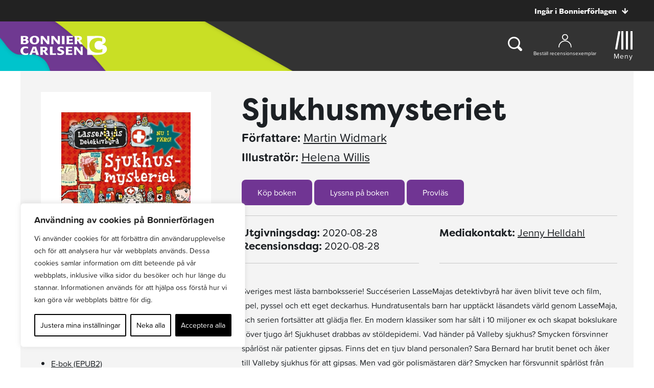

--- FILE ---
content_type: text/html; charset=UTF-8
request_url: https://www.bonniercarlsen.se/bocker/162404/sjukhusmysteriet/
body_size: 41276
content:
<!doctype html>
<html>

<head>
    	<!-- Google Tag Manager -->
	<script>(function(w,d,s,l,i){w[l]=w[l]||[];w[l].push({'gtm.start':
			new Date().getTime(),event:'gtm.js'});var f=d.getElementsByTagName(s)[0],
													  j=d.createElement(s),dl=l!='dataLayer'?'&l='+l:'';j.async=true;j.src=
			'https://www.googletagmanager.com/gtm.js?id='+i+dl;f.parentNode.insertBefore(j,f);
		})(window,document,'script','dataLayer','GTM-M88DJWB');</script>
	<!-- End Google Tag Manager -->

    <meta charset="UTF-8">
    <title>Sjukhusmysteriet</title>

    <link href="//www.google-analytics.com" rel="dns-prefetch">
<link href="//media.bonnierforlagen.se" rel="dns-prefetch">
<link href="//images.ohmyhosting.se" rel="dns-prefetch">
<link href="//www.bonnierforlagen.se" rel="dns-prefetch">
<link href="//www.wwd.se" rel="dns-prefetch">
<link href="//www.albertbonniersforlag.se" rel="dns-prefetch">
<link href="//www.forum.se" rel="dns-prefetch">
<link href="//www.bonniercarlsen.se" rel="dns-prefetch">
<link href="//www.bonnierfakta.se" rel="dns-prefetch">
<link href="//www.maxstrom.se" rel="dns-prefetch">
<link href="//www.kartago.se" rel="dns-prefetch">
<link href="//www.bonnieraudio.se" rel="dns-prefetch">
<link href="//www.bonnierbookery.se" rel="dns-prefetch">
<link href="//www.alskapocket.se" rel="dns-prefetch">
<link href="//www.fenixforlag.se" rel="dns-prefetch">
<link href="//www.lovereads.se" rel="dns-prefetch">
<link href="//www.semic.se" rel="dns-prefetch">
<link href="//www.reseforlaget.se" rel="dns-prefetch">
<link href="//www.esterbonnier.se" rel="dns-prefetch">
<link href="//www.romanusochselling.se" rel="dns-prefetch">
<link href="//www.bokforlagethedvig.se" rel="dns-prefetch">
<link href="//www.lassemajaskulturhus.se" rel="dns-prefetch">
<link href="//www.gondol.se" rel="dns-prefetch">
<link href="//aterforsaljare.bonnierforlagen.se" rel="dns-prefetch">
<link href="//bazarforlag.se" rel="dns-prefetch">
<link href="//www.bouqpublishing.se" rel="dns-prefetch">
<link href="//www.larskeplerfoundation.se" rel="dns-prefetch">
<link href="//www.forumstudios.se" rel="dns-prefetch">

    
    <meta http-equiv="X-UA-Compatible" content="IE=edge,chrome=1">
    <meta name="viewport" content="width=device-width, initial-scale=1.0">

    <script>
        window.AJAX_URL = 'https://www.bonniercarlsen.se/wp-admin/admin-ajax.php';
    </script>

                <link rel="stylesheet" href="https://use.typekit.net/qkl5sid.css">
    
        <link rel="stylesheet" href="https://www.bonnierforlagen.se/wp-content/themes/forlag/build/bonniercarlsen-1679f33ad0.css" />
    <link href="https://cdn.jsdelivr.net/npm/@splidejs/splide@4.1.4/dist/css/splide.min.css" rel="stylesheet">

            <link media="print" rel="stylesheet" href="https://www.bonnierforlagen.se/wp-content/themes/forlag/build/bonniercarlsen_print-6f57ceca33.css" />
    
    
    <meta name='robots' content='index, follow, max-image-preview:large, max-snippet:-1, max-video-preview:-1' />

	<!-- This site is optimized with the Yoast SEO plugin v26.7 - https://yoast.com/wordpress/plugins/seo/ -->
	<meta name="description" content="Sveriges mest lästa barnboksserie! Succéserien LasseMajas detektivbyrå har även blivit teve och film, spel, pyssel och ett eget deckarhus. Hundratusentals barn har upptäckt läsandets värld genom LasseMaja, och serien fortsätter..." />
	<link rel="canonical" href="https://www.bonniercarlsen.se/bocker/162404/sjukhusmysteriet/" />
	<meta property="og:locale" content="sv_SE" />
	<meta property="og:type" content="books.book" />
	<meta property="og:title" content="Sjukhusmysteriet" />
	<meta property="og:url" content="https://www.bonniercarlsen.se/bocker/162404/sjukhusmysteriet/" />
	<meta property="og:site_name" content="Bonnier Carlsen" />
	<meta property="og:image" content="https://prodbfopusgeneral.blob.core.windows.net/asset-storage-public/bokbilder/g/9789179752644.jpg?timestamp=20240226055837" />
	<meta name="twitter:card" content="summary_large_image" />
	<script type="application/ld+json" class="yoast-schema-graph">{"@context":"https://schema.org","@graph":[{"@type":"WebSite","@id":"https://www.bonniercarlsen.se/#website","url":"https://www.bonniercarlsen.se/","name":"Bonnier Carlsen","description":"","potentialAction":[{"@type":"SearchAction","target":{"@type":"EntryPoint","urlTemplate":"https://www.bonniercarlsen.se/?s={search_term_string}"},"query-input":{"@type":"PropertyValueSpecification","valueRequired":true,"valueName":"search_term_string"}}],"inLanguage":"sv-SE"}]}</script>
	<!-- / Yoast SEO plugin. -->


<meta property="books:author" content="https://www.bonniercarlsen.se/forfattare/13423/martin-widmark/" /><meta property="books:isbn" content="9789179752644" /><meta property="books:genre" content="Barnböcker, ungdomsböcker och läromedel" /><link rel='dns-prefetch' href='//www.bonnierforlagen.se' />
<script type="text/javascript">
/* <![CDATA[ */
window._wpemojiSettings = {"baseUrl":"https:\/\/s.w.org\/images\/core\/emoji\/16.0.1\/72x72\/","ext":".png","svgUrl":"https:\/\/s.w.org\/images\/core\/emoji\/16.0.1\/svg\/","svgExt":".svg","source":{"concatemoji":"https:\/\/www.bonniercarlsen.se\/wp-includes\/js\/wp-emoji-release.min.js?ver=6.8.3"}};
/*! This file is auto-generated */
!function(s,n){var o,i,e;function c(e){try{var t={supportTests:e,timestamp:(new Date).valueOf()};sessionStorage.setItem(o,JSON.stringify(t))}catch(e){}}function p(e,t,n){e.clearRect(0,0,e.canvas.width,e.canvas.height),e.fillText(t,0,0);var t=new Uint32Array(e.getImageData(0,0,e.canvas.width,e.canvas.height).data),a=(e.clearRect(0,0,e.canvas.width,e.canvas.height),e.fillText(n,0,0),new Uint32Array(e.getImageData(0,0,e.canvas.width,e.canvas.height).data));return t.every(function(e,t){return e===a[t]})}function u(e,t){e.clearRect(0,0,e.canvas.width,e.canvas.height),e.fillText(t,0,0);for(var n=e.getImageData(16,16,1,1),a=0;a<n.data.length;a++)if(0!==n.data[a])return!1;return!0}function f(e,t,n,a){switch(t){case"flag":return n(e,"\ud83c\udff3\ufe0f\u200d\u26a7\ufe0f","\ud83c\udff3\ufe0f\u200b\u26a7\ufe0f")?!1:!n(e,"\ud83c\udde8\ud83c\uddf6","\ud83c\udde8\u200b\ud83c\uddf6")&&!n(e,"\ud83c\udff4\udb40\udc67\udb40\udc62\udb40\udc65\udb40\udc6e\udb40\udc67\udb40\udc7f","\ud83c\udff4\u200b\udb40\udc67\u200b\udb40\udc62\u200b\udb40\udc65\u200b\udb40\udc6e\u200b\udb40\udc67\u200b\udb40\udc7f");case"emoji":return!a(e,"\ud83e\udedf")}return!1}function g(e,t,n,a){var r="undefined"!=typeof WorkerGlobalScope&&self instanceof WorkerGlobalScope?new OffscreenCanvas(300,150):s.createElement("canvas"),o=r.getContext("2d",{willReadFrequently:!0}),i=(o.textBaseline="top",o.font="600 32px Arial",{});return e.forEach(function(e){i[e]=t(o,e,n,a)}),i}function t(e){var t=s.createElement("script");t.src=e,t.defer=!0,s.head.appendChild(t)}"undefined"!=typeof Promise&&(o="wpEmojiSettingsSupports",i=["flag","emoji"],n.supports={everything:!0,everythingExceptFlag:!0},e=new Promise(function(e){s.addEventListener("DOMContentLoaded",e,{once:!0})}),new Promise(function(t){var n=function(){try{var e=JSON.parse(sessionStorage.getItem(o));if("object"==typeof e&&"number"==typeof e.timestamp&&(new Date).valueOf()<e.timestamp+604800&&"object"==typeof e.supportTests)return e.supportTests}catch(e){}return null}();if(!n){if("undefined"!=typeof Worker&&"undefined"!=typeof OffscreenCanvas&&"undefined"!=typeof URL&&URL.createObjectURL&&"undefined"!=typeof Blob)try{var e="postMessage("+g.toString()+"("+[JSON.stringify(i),f.toString(),p.toString(),u.toString()].join(",")+"));",a=new Blob([e],{type:"text/javascript"}),r=new Worker(URL.createObjectURL(a),{name:"wpTestEmojiSupports"});return void(r.onmessage=function(e){c(n=e.data),r.terminate(),t(n)})}catch(e){}c(n=g(i,f,p,u))}t(n)}).then(function(e){for(var t in e)n.supports[t]=e[t],n.supports.everything=n.supports.everything&&n.supports[t],"flag"!==t&&(n.supports.everythingExceptFlag=n.supports.everythingExceptFlag&&n.supports[t]);n.supports.everythingExceptFlag=n.supports.everythingExceptFlag&&!n.supports.flag,n.DOMReady=!1,n.readyCallback=function(){n.DOMReady=!0}}).then(function(){return e}).then(function(){var e;n.supports.everything||(n.readyCallback(),(e=n.source||{}).concatemoji?t(e.concatemoji):e.wpemoji&&e.twemoji&&(t(e.twemoji),t(e.wpemoji)))}))}((window,document),window._wpemojiSettings);
/* ]]> */
</script>
<link rel='stylesheet' id='sbi_styles-css' href='https://www.bonnierforlagen.se/wp-content/plugins/instagram-feed-pro/css/sbi-styles.min.css?ver=6.8.1' type='text/css' media='all' />
<style id='wp-emoji-styles-inline-css' type='text/css'>

	img.wp-smiley, img.emoji {
		display: inline !important;
		border: none !important;
		box-shadow: none !important;
		height: 1em !important;
		width: 1em !important;
		margin: 0 0.07em !important;
		vertical-align: -0.1em !important;
		background: none !important;
		padding: 0 !important;
	}
</style>
<link rel='stylesheet' id='wp-block-library-css' href='https://www.bonniercarlsen.se/wp-includes/css/dist/block-library/style.min.css?ver=6.8.3' type='text/css' media='all' />
<style id='classic-theme-styles-inline-css' type='text/css'>
/*! This file is auto-generated */
.wp-block-button__link{color:#fff;background-color:#32373c;border-radius:9999px;box-shadow:none;text-decoration:none;padding:calc(.667em + 2px) calc(1.333em + 2px);font-size:1.125em}.wp-block-file__button{background:#32373c;color:#fff;text-decoration:none}
</style>
<style id='global-styles-inline-css' type='text/css'>
:root{--wp--preset--aspect-ratio--square: 1;--wp--preset--aspect-ratio--4-3: 4/3;--wp--preset--aspect-ratio--3-4: 3/4;--wp--preset--aspect-ratio--3-2: 3/2;--wp--preset--aspect-ratio--2-3: 2/3;--wp--preset--aspect-ratio--16-9: 16/9;--wp--preset--aspect-ratio--9-16: 9/16;--wp--preset--color--black: #000000;--wp--preset--color--cyan-bluish-gray: #abb8c3;--wp--preset--color--white: #ffffff;--wp--preset--color--pale-pink: #f78da7;--wp--preset--color--vivid-red: #cf2e2e;--wp--preset--color--luminous-vivid-orange: #ff6900;--wp--preset--color--luminous-vivid-amber: #fcb900;--wp--preset--color--light-green-cyan: #7bdcb5;--wp--preset--color--vivid-green-cyan: #00d084;--wp--preset--color--pale-cyan-blue: #8ed1fc;--wp--preset--color--vivid-cyan-blue: #0693e3;--wp--preset--color--vivid-purple: #9b51e0;--wp--preset--gradient--vivid-cyan-blue-to-vivid-purple: linear-gradient(135deg,rgba(6,147,227,1) 0%,rgb(155,81,224) 100%);--wp--preset--gradient--light-green-cyan-to-vivid-green-cyan: linear-gradient(135deg,rgb(122,220,180) 0%,rgb(0,208,130) 100%);--wp--preset--gradient--luminous-vivid-amber-to-luminous-vivid-orange: linear-gradient(135deg,rgba(252,185,0,1) 0%,rgba(255,105,0,1) 100%);--wp--preset--gradient--luminous-vivid-orange-to-vivid-red: linear-gradient(135deg,rgba(255,105,0,1) 0%,rgb(207,46,46) 100%);--wp--preset--gradient--very-light-gray-to-cyan-bluish-gray: linear-gradient(135deg,rgb(238,238,238) 0%,rgb(169,184,195) 100%);--wp--preset--gradient--cool-to-warm-spectrum: linear-gradient(135deg,rgb(74,234,220) 0%,rgb(151,120,209) 20%,rgb(207,42,186) 40%,rgb(238,44,130) 60%,rgb(251,105,98) 80%,rgb(254,248,76) 100%);--wp--preset--gradient--blush-light-purple: linear-gradient(135deg,rgb(255,206,236) 0%,rgb(152,150,240) 100%);--wp--preset--gradient--blush-bordeaux: linear-gradient(135deg,rgb(254,205,165) 0%,rgb(254,45,45) 50%,rgb(107,0,62) 100%);--wp--preset--gradient--luminous-dusk: linear-gradient(135deg,rgb(255,203,112) 0%,rgb(199,81,192) 50%,rgb(65,88,208) 100%);--wp--preset--gradient--pale-ocean: linear-gradient(135deg,rgb(255,245,203) 0%,rgb(182,227,212) 50%,rgb(51,167,181) 100%);--wp--preset--gradient--electric-grass: linear-gradient(135deg,rgb(202,248,128) 0%,rgb(113,206,126) 100%);--wp--preset--gradient--midnight: linear-gradient(135deg,rgb(2,3,129) 0%,rgb(40,116,252) 100%);--wp--preset--font-size--small: 13px;--wp--preset--font-size--medium: 20px;--wp--preset--font-size--large: 36px;--wp--preset--font-size--x-large: 42px;--wp--preset--spacing--20: 0.44rem;--wp--preset--spacing--30: 0.67rem;--wp--preset--spacing--40: 1rem;--wp--preset--spacing--50: 1.5rem;--wp--preset--spacing--60: 2.25rem;--wp--preset--spacing--70: 3.38rem;--wp--preset--spacing--80: 5.06rem;--wp--preset--shadow--natural: 6px 6px 9px rgba(0, 0, 0, 0.2);--wp--preset--shadow--deep: 12px 12px 50px rgba(0, 0, 0, 0.4);--wp--preset--shadow--sharp: 6px 6px 0px rgba(0, 0, 0, 0.2);--wp--preset--shadow--outlined: 6px 6px 0px -3px rgba(255, 255, 255, 1), 6px 6px rgba(0, 0, 0, 1);--wp--preset--shadow--crisp: 6px 6px 0px rgba(0, 0, 0, 1);}:where(.is-layout-flex){gap: 0.5em;}:where(.is-layout-grid){gap: 0.5em;}body .is-layout-flex{display: flex;}.is-layout-flex{flex-wrap: wrap;align-items: center;}.is-layout-flex > :is(*, div){margin: 0;}body .is-layout-grid{display: grid;}.is-layout-grid > :is(*, div){margin: 0;}:where(.wp-block-columns.is-layout-flex){gap: 2em;}:where(.wp-block-columns.is-layout-grid){gap: 2em;}:where(.wp-block-post-template.is-layout-flex){gap: 1.25em;}:where(.wp-block-post-template.is-layout-grid){gap: 1.25em;}.has-black-color{color: var(--wp--preset--color--black) !important;}.has-cyan-bluish-gray-color{color: var(--wp--preset--color--cyan-bluish-gray) !important;}.has-white-color{color: var(--wp--preset--color--white) !important;}.has-pale-pink-color{color: var(--wp--preset--color--pale-pink) !important;}.has-vivid-red-color{color: var(--wp--preset--color--vivid-red) !important;}.has-luminous-vivid-orange-color{color: var(--wp--preset--color--luminous-vivid-orange) !important;}.has-luminous-vivid-amber-color{color: var(--wp--preset--color--luminous-vivid-amber) !important;}.has-light-green-cyan-color{color: var(--wp--preset--color--light-green-cyan) !important;}.has-vivid-green-cyan-color{color: var(--wp--preset--color--vivid-green-cyan) !important;}.has-pale-cyan-blue-color{color: var(--wp--preset--color--pale-cyan-blue) !important;}.has-vivid-cyan-blue-color{color: var(--wp--preset--color--vivid-cyan-blue) !important;}.has-vivid-purple-color{color: var(--wp--preset--color--vivid-purple) !important;}.has-black-background-color{background-color: var(--wp--preset--color--black) !important;}.has-cyan-bluish-gray-background-color{background-color: var(--wp--preset--color--cyan-bluish-gray) !important;}.has-white-background-color{background-color: var(--wp--preset--color--white) !important;}.has-pale-pink-background-color{background-color: var(--wp--preset--color--pale-pink) !important;}.has-vivid-red-background-color{background-color: var(--wp--preset--color--vivid-red) !important;}.has-luminous-vivid-orange-background-color{background-color: var(--wp--preset--color--luminous-vivid-orange) !important;}.has-luminous-vivid-amber-background-color{background-color: var(--wp--preset--color--luminous-vivid-amber) !important;}.has-light-green-cyan-background-color{background-color: var(--wp--preset--color--light-green-cyan) !important;}.has-vivid-green-cyan-background-color{background-color: var(--wp--preset--color--vivid-green-cyan) !important;}.has-pale-cyan-blue-background-color{background-color: var(--wp--preset--color--pale-cyan-blue) !important;}.has-vivid-cyan-blue-background-color{background-color: var(--wp--preset--color--vivid-cyan-blue) !important;}.has-vivid-purple-background-color{background-color: var(--wp--preset--color--vivid-purple) !important;}.has-black-border-color{border-color: var(--wp--preset--color--black) !important;}.has-cyan-bluish-gray-border-color{border-color: var(--wp--preset--color--cyan-bluish-gray) !important;}.has-white-border-color{border-color: var(--wp--preset--color--white) !important;}.has-pale-pink-border-color{border-color: var(--wp--preset--color--pale-pink) !important;}.has-vivid-red-border-color{border-color: var(--wp--preset--color--vivid-red) !important;}.has-luminous-vivid-orange-border-color{border-color: var(--wp--preset--color--luminous-vivid-orange) !important;}.has-luminous-vivid-amber-border-color{border-color: var(--wp--preset--color--luminous-vivid-amber) !important;}.has-light-green-cyan-border-color{border-color: var(--wp--preset--color--light-green-cyan) !important;}.has-vivid-green-cyan-border-color{border-color: var(--wp--preset--color--vivid-green-cyan) !important;}.has-pale-cyan-blue-border-color{border-color: var(--wp--preset--color--pale-cyan-blue) !important;}.has-vivid-cyan-blue-border-color{border-color: var(--wp--preset--color--vivid-cyan-blue) !important;}.has-vivid-purple-border-color{border-color: var(--wp--preset--color--vivid-purple) !important;}.has-vivid-cyan-blue-to-vivid-purple-gradient-background{background: var(--wp--preset--gradient--vivid-cyan-blue-to-vivid-purple) !important;}.has-light-green-cyan-to-vivid-green-cyan-gradient-background{background: var(--wp--preset--gradient--light-green-cyan-to-vivid-green-cyan) !important;}.has-luminous-vivid-amber-to-luminous-vivid-orange-gradient-background{background: var(--wp--preset--gradient--luminous-vivid-amber-to-luminous-vivid-orange) !important;}.has-luminous-vivid-orange-to-vivid-red-gradient-background{background: var(--wp--preset--gradient--luminous-vivid-orange-to-vivid-red) !important;}.has-very-light-gray-to-cyan-bluish-gray-gradient-background{background: var(--wp--preset--gradient--very-light-gray-to-cyan-bluish-gray) !important;}.has-cool-to-warm-spectrum-gradient-background{background: var(--wp--preset--gradient--cool-to-warm-spectrum) !important;}.has-blush-light-purple-gradient-background{background: var(--wp--preset--gradient--blush-light-purple) !important;}.has-blush-bordeaux-gradient-background{background: var(--wp--preset--gradient--blush-bordeaux) !important;}.has-luminous-dusk-gradient-background{background: var(--wp--preset--gradient--luminous-dusk) !important;}.has-pale-ocean-gradient-background{background: var(--wp--preset--gradient--pale-ocean) !important;}.has-electric-grass-gradient-background{background: var(--wp--preset--gradient--electric-grass) !important;}.has-midnight-gradient-background{background: var(--wp--preset--gradient--midnight) !important;}.has-small-font-size{font-size: var(--wp--preset--font-size--small) !important;}.has-medium-font-size{font-size: var(--wp--preset--font-size--medium) !important;}.has-large-font-size{font-size: var(--wp--preset--font-size--large) !important;}.has-x-large-font-size{font-size: var(--wp--preset--font-size--x-large) !important;}
:where(.wp-block-post-template.is-layout-flex){gap: 1.25em;}:where(.wp-block-post-template.is-layout-grid){gap: 1.25em;}
:where(.wp-block-columns.is-layout-flex){gap: 2em;}:where(.wp-block-columns.is-layout-grid){gap: 2em;}
:root :where(.wp-block-pullquote){font-size: 1.5em;line-height: 1.6;}
</style>
<script type="text/javascript" id="webtoffee-cookie-consent-js-extra">
/* <![CDATA[ */
var _wccConfig = {"_ipData":[],"_assetsURL":"https:\/\/www.bonnierforlagen.se\/wp-content\/plugins\/webtoffee-gdpr-cookie-consent\/lite\/frontend\/images\/","_publicURL":"https:\/\/www.bonniercarlsen.se","_categories":[{"name":"N\u00f6dv\u00e4ndiga","slug":"necessary","isNecessary":true,"ccpaDoNotSell":true,"cookies":[{"cookieID":"__cf_bm","domain":".myfonts.net","provider":"cloudflare.com"},{"cookieID":"csrftoken","domain":"www.bonniercarlsen.se","provider":""},{"cookieID":"wt_consent","domain":"www.bonniercarlsen.se","provider":""},{"cookieID":"wpEmojiSettingsSupports","domain":"bonniercarlsen.se","provider":""}],"active":true,"defaultConsent":{"gdpr":true,"ccpa":true},"foundNoCookieScript":false},{"name":"Funktionella","slug":"functional","isNecessary":false,"ccpaDoNotSell":true,"cookies":[{"cookieID":"yt-remote-device-id","domain":"youtube.com","provider":"youtube.com"},{"cookieID":"ytidb::LAST_RESULT_ENTRY_KEY","domain":"youtube.com","provider":"youtube.com"},{"cookieID":"yt-remote-connected-devices","domain":"youtube.com","provider":"youtube.com"},{"cookieID":"yt-remote-session-app","domain":"youtube.com","provider":"youtube.com"},{"cookieID":"yt-remote-cast-installed","domain":"youtube.com","provider":"youtube.com"},{"cookieID":"yt-remote-session-name","domain":"youtube.com","provider":"youtube.com"},{"cookieID":"yt-remote-fast-check-period","domain":"youtube.com","provider":"youtube.com"}],"active":true,"defaultConsent":{"gdpr":false,"ccpa":false},"foundNoCookieScript":false},{"name":"Analytiska","slug":"analytics","isNecessary":false,"ccpaDoNotSell":true,"cookies":[{"cookieID":"_ga_*","domain":".bonniercarlsen.se","provider":"google-analytics.com|googletagmanager.com\/gtag\/js"},{"cookieID":"_ga","domain":".bonniercarlsen.se","provider":"google-analytics.com|googletagmanager.com\/gtag\/js"}],"active":true,"defaultConsent":{"gdpr":false,"ccpa":false},"foundNoCookieScript":false},{"name":"Prestanda","slug":"performance","isNecessary":false,"ccpaDoNotSell":true,"cookies":[],"active":true,"defaultConsent":{"gdpr":false,"ccpa":false},"foundNoCookieScript":false},{"name":"Annonsering","slug":"advertisement","isNecessary":false,"ccpaDoNotSell":true,"cookies":[{"cookieID":"test_cookie","domain":"www.bonniercarlsen.se","provider":"doubleclick.net"},{"cookieID":"YSC","domain":".youtube.com","provider":"youtube.com"},{"cookieID":"VISITOR_INFO1_LIVE","domain":".youtube.com","provider":"youtube.com"},{"cookieID":"VISITOR_PRIVACY_METADATA","domain":".youtube.com","provider":"youtube.com"},{"cookieID":"yt.innertube::requests","domain":"youtube.com","provider":"youtube.com"},{"cookieID":"yt.innertube::nextId","domain":"youtube.com","provider":"youtube.com"}],"active":true,"defaultConsent":{"gdpr":false,"ccpa":false},"foundNoCookieScript":false},{"name":"\u00d6vriga","slug":"others","isNecessary":false,"ccpaDoNotSell":true,"cookies":[{"cookieID":"_server_d6a41c2792","domain":"www.bonniercarlsen.se","provider":""},{"cookieID":"pa_sessionid","domain":"www.bonniercarlsen.se","provider":""},{"cookieID":"__Secure-ROLLOUT_TOKEN","domain":".youtube.com","provider":""}],"active":true,"defaultConsent":{"gdpr":false,"ccpa":false},"foundNoCookieScript":false}],"_activeLaw":"gdpr","_rootDomain":"","_block":"1","_showBanner":"1","_bannerConfig":{"GDPR":{"settings":{"type":"box","position":"bottom-left","applicableLaw":"gdpr","preferenceCenter":"center","selectedRegion":"ALL","consentExpiry":365,"shortcodes":[{"key":"wcc_readmore","content":"<a href=\"\/cookies\/\" class=\"wcc-policy\" aria-label=\"Cookie Policy\" target=\"_blank\" rel=\"noopener\" data-tag=\"readmore-button\">Cookie Policy<\/a>","tag":"readmore-button","status":false,"attributes":{"rel":"nofollow","target":"_blank"}},{"key":"wcc_show_desc","content":"<button class=\"wcc-show-desc-btn\" data-tag=\"show-desc-button\" aria-label=\"Visa mer\">Visa mer<\/button>","tag":"show-desc-button","status":true,"attributes":[]},{"key":"wcc_hide_desc","content":"<button class=\"wcc-show-desc-btn\" data-tag=\"hide-desc-button\" aria-label=\"Visa mindre\">Visa mindre<\/button>","tag":"hide-desc-button","status":true,"attributes":[]},{"key":"wcc_category_toggle_label","content":"[wcc_{{status}}_category_label] [wcc_preference_{{category_slug}}_title]","tag":"","status":true,"attributes":[]},{"key":"wcc_enable_category_label","content":"Aktivera","tag":"","status":true,"attributes":[]},{"key":"wcc_disable_category_label","content":"Deaktivera","tag":"","status":true,"attributes":[]},{"key":"wcc_video_placeholder","content":"<div class=\"video-placeholder-normal\" data-tag=\"video-placeholder\" id=\"[UNIQUEID]\"><p class=\"video-placeholder-text-normal\" data-tag=\"placeholder-title\">Detta inneh\u00e5ll kr\u00e4ver att du accepterar cookies<\/p><\/div>","tag":"","status":true,"attributes":[]},{"key":"wcc_enable_optout_label","content":"Aktivera","tag":"","status":true,"attributes":[]},{"key":"wcc_disable_optout_label","content":"Deaktivera","tag":"","status":true,"attributes":[]},{"key":"wcc_optout_toggle_label","content":"[wcc_{{status}}_optout_label] [wcc_optout_option_title]","tag":"","status":true,"attributes":[]},{"key":"wcc_optout_option_title","content":"S\u00e4lj eller dela inte min personliga information","tag":"","status":true,"attributes":[]},{"key":"wcc_optout_close_label","content":"St\u00e4ng","tag":"","status":true,"attributes":[]}],"bannerEnabled":true},"behaviours":{"reloadBannerOnAccept":false,"loadAnalyticsByDefault":false,"animations":{"onLoad":"animate","onHide":"sticky"}},"config":{"revisitConsent":{"status":true,"tag":"revisit-consent","position":"bottom-left","meta":{"url":"#"},"styles":[],"elements":{"title":{"type":"text","tag":"revisit-consent-title","status":true,"styles":{"color":"#0056a7"}}}},"preferenceCenter":{"toggle":{"status":true,"tag":"detail-category-toggle","type":"toggle","states":{"active":{"styles":{"background-color":"#000000"}},"inactive":{"styles":{"background-color":"#D0D5D2"}}}},"poweredBy":false},"categoryPreview":{"status":false,"toggle":{"status":true,"tag":"detail-category-preview-toggle","type":"toggle","states":{"active":{"styles":{"background-color":"#000000"}},"inactive":{"styles":{"background-color":"#D0D5D2"}}}}},"videoPlaceholder":{"status":true,"styles":{"background-color":"#000000","border-color":"#000000","color":"#ffffff"}},"readMore":{"status":false,"tag":"readmore-button","type":"link","meta":{"noFollow":true,"newTab":true},"styles":{"color":"#000000","background-color":"transparent","border-color":"transparent"}},"auditTable":{"status":true},"optOption":{"status":true,"toggle":{"status":true,"tag":"optout-option-toggle","type":"toggle","states":{"active":{"styles":{"background-color":"#000000"}},"inactive":{"styles":{"background-color":"#FFFFFF"}}}},"gpcOption":false}}}},"_version":"3.2.0","_logConsent":"1","_tags":[{"tag":"accept-button","styles":{"color":"#FFFFFF","background-color":"#000000","border-color":"#000000"}},{"tag":"reject-button","styles":{"color":"#000000","background-color":"transparent","border-color":"#000000"}},{"tag":"settings-button","styles":{"color":"#000000","background-color":"transparent","border-color":"#000000"}},{"tag":"readmore-button","styles":{"color":"#000000","background-color":"transparent","border-color":"transparent"}},{"tag":"donotsell-button","styles":{"color":"#1863dc","background-color":"transparent","border-color":"transparent"}},{"tag":"accept-button","styles":{"color":"#FFFFFF","background-color":"#000000","border-color":"#000000"}},{"tag":"revisit-consent","styles":[]}],"_rtl":"","_lawSelected":["GDPR"],"_restApiUrl":"https:\/\/directory.cookieyes.com\/api\/v1\/ip","_renewConsent":"","_restrictToCA":"","_providersToBlock":[{"re":"youtube.com","categories":["functional","advertisement"]},{"re":"google-analytics.com|googletagmanager.com\/gtag\/js","categories":["analytics"]},{"re":"doubleclick.net","categories":["advertisement"]}]};
var _wccStyles = {"css":{"GDPR":".wcc-overlay{background: #000000; opacity: 0.4; position: fixed; top: 0; left: 0; width: 100%; height: 100%; z-index: 99999999;}.wcc-hide{display: none;}.wcc-btn-revisit-wrapper{display: flex; padding: 6px; border-radius: 8px; opacity: 0px; background-color:#ffffff; box-shadow: 0px 3px 10px 0px #798da04d;  align-items: center; justify-content: center;   position: fixed; z-index: 999999; cursor: pointer;}.wcc-revisit-bottom-left{bottom: 15px; left: 15px;}.wcc-revisit-bottom-right{bottom: 15px; right: 15px;}.wcc-btn-revisit-wrapper .wcc-btn-revisit{display: flex; align-items: center; justify-content: center; background: none; border: none; cursor: pointer; position: relative; margin: 0; padding: 0;}.wcc-btn-revisit-wrapper .wcc-btn-revisit img{max-width: fit-content; margin: 0; } .wcc-btn-revisit-wrapper .wcc-revisit-help-text{font-size:14px; margin-left:4px; display:none;}.wcc-btn-revisit-wrapper:hover .wcc-revisit-help-text {display: block;}.wcc-revisit-hide{display: none;}.wcc-preference-btn:hover{cursor:pointer; text-decoration:underline;}.wcc-cookie-audit-table { font-family: inherit; border-collapse: collapse; width: 100%;} .wcc-cookie-audit-table th, .wcc-cookie-audit-table td {text-align: left; padding: 10px; font-size: 12px; color: #000000; word-break: normal; background-color: #d9dfe7; border: 1px solid #cbced6;} .wcc-cookie-audit-table tr:nth-child(2n + 1) td { background: #f1f5fa; }.wcc-consent-container{position: fixed; width: 440px; box-sizing: border-box; z-index: 9999999; border-radius: 6px;}.wcc-consent-container .wcc-consent-bar{background: #ffffff; border: 1px solid; padding: 20px 26px; box-shadow: 0 -1px 10px 0 #acabab4d; border-radius: 6px;}.wcc-box-bottom-left{bottom: 40px; left: 40px;}.wcc-box-bottom-right{bottom: 40px; right: 40px;}.wcc-box-top-left{top: 40px; left: 40px;}.wcc-box-top-right{top: 40px; right: 40px;}.wcc-custom-brand-logo-wrapper .wcc-custom-brand-logo{width: 100px; height: auto; margin: 0 0 12px 0;}.wcc-notice .wcc-title{color: #212121; font-weight: 700; font-size: 18px; line-height: 24px; margin: 0 0 12px 0;}.wcc-notice-des *,.wcc-preference-content-wrapper *,.wcc-accordion-header-des *,.wcc-gpc-wrapper .wcc-gpc-desc *{font-size: 14px;}.wcc-notice-des{color: #212121; font-size: 14px; line-height: 24px; font-weight: 400;}.wcc-notice-des img{height: 25px; width: 25px;}.wcc-consent-bar .wcc-notice-des p,.wcc-gpc-wrapper .wcc-gpc-desc p,.wcc-preference-body-wrapper .wcc-preference-content-wrapper p,.wcc-accordion-header-wrapper .wcc-accordion-header-des p,.wcc-cookie-des-table li div:last-child p{color: inherit; margin-top: 0;}.wcc-notice-des P:last-child,.wcc-preference-content-wrapper p:last-child,.wcc-cookie-des-table li div:last-child p:last-child,.wcc-gpc-wrapper .wcc-gpc-desc p:last-child{margin-bottom: 0;}.wcc-notice-des a.wcc-policy,.wcc-notice-des button.wcc-policy{font-size: 14px; color: #1863dc; white-space: nowrap; cursor: pointer; background: transparent; border: 1px solid; text-decoration: underline;}.wcc-notice-des button.wcc-policy{padding: 0;}.wcc-notice-des a.wcc-policy:focus-visible,.wcc-notice-des button.wcc-policy:focus-visible,.wcc-preference-content-wrapper .wcc-show-desc-btn:focus-visible,.wcc-accordion-header .wcc-accordion-btn:focus-visible,.wcc-preference-header .wcc-btn-close:focus-visible,.wcc-switch input[type=\"checkbox\"]:focus-visible,.wcc-footer-wrapper a:focus-visible,.wcc-btn:focus-visible{outline: 2px solid #1863dc; outline-offset: 2px;}.wcc-btn:focus:not(:focus-visible),.wcc-accordion-header .wcc-accordion-btn:focus:not(:focus-visible),.wcc-preference-content-wrapper .wcc-show-desc-btn:focus:not(:focus-visible),.wcc-btn-revisit-wrapper .wcc-btn-revisit:focus:not(:focus-visible),.wcc-preference-header .wcc-btn-close:focus:not(:focus-visible),.wcc-consent-bar .wcc-banner-btn-close:focus:not(:focus-visible){outline: 0;}button.wcc-show-desc-btn:not(:hover):not(:active){color: #1863dc; background: transparent;}button.wcc-accordion-btn:not(:hover):not(:active),button.wcc-banner-btn-close:not(:hover):not(:active),button.wcc-btn-revisit:not(:hover):not(:active),button.wcc-btn-close:not(:hover):not(:active){background: transparent;}.wcc-consent-bar button:hover,.wcc-modal.wcc-modal-open button:hover,.wcc-consent-bar button:focus,.wcc-modal.wcc-modal-open button:focus{text-decoration: none;}.wcc-notice-btn-wrapper{display: flex; justify-content: flex-start; align-items: center; flex-wrap: wrap; margin-top: 16px;}.wcc-notice-btn-wrapper .wcc-btn{text-shadow: none; box-shadow: none;}.wcc-btn{flex: auto; max-width: 100%; font-size: 14px; font-family: inherit; line-height: 24px; padding: 8px; font-weight: 500; margin: 0 8px 0 0; border-radius: 2px; cursor: pointer; text-align: center; text-transform: none; min-height: 0;}.wcc-btn:hover{opacity: 0.8;}.wcc-btn-customize{color: #1863dc; background: transparent; border: 2px solid #1863dc;}.wcc-btn-reject{color: #1863dc; background: transparent; border: 2px solid #1863dc;}.wcc-btn-accept{background: #1863dc; color: #ffffff; border: 2px solid #1863dc;}.wcc-btn:last-child{margin-right: 0;}@media (max-width: 576px){.wcc-box-bottom-left{bottom: 0; left: 0;}.wcc-box-bottom-right{bottom: 0; right: 0;}.wcc-box-top-left{top: 0; left: 0;}.wcc-box-top-right{top: 0; right: 0;}}@media (max-width: 440px){.wcc-box-bottom-left, .wcc-box-bottom-right, .wcc-box-top-left, .wcc-box-top-right{width: 100%; max-width: 100%;}.wcc-consent-container .wcc-consent-bar{padding: 20px 0;}.wcc-custom-brand-logo-wrapper, .wcc-notice .wcc-title, .wcc-notice-des, .wcc-notice-btn-wrapper{padding: 0 24px;}.wcc-notice-des{max-height: 40vh; overflow-y: scroll;}.wcc-notice-btn-wrapper{flex-direction: column; margin-top: 0;}.wcc-btn{width: 100%; margin: 10px 0 0 0;}.wcc-notice-btn-wrapper .wcc-btn-customize{order: 2;}.wcc-notice-btn-wrapper .wcc-btn-reject{order: 3;}.wcc-notice-btn-wrapper .wcc-btn-accept{order: 1; margin-top: 16px;}}@media (max-width: 352px){.wcc-notice .wcc-title{font-size: 16px;}.wcc-notice-des *{font-size: 12px;}.wcc-notice-des, .wcc-btn{font-size: 12px;}}.wcc-modal.wcc-modal-open{display: flex; visibility: visible; -webkit-transform: translate(-50%, -50%); -moz-transform: translate(-50%, -50%); -ms-transform: translate(-50%, -50%); -o-transform: translate(-50%, -50%); transform: translate(-50%, -50%); top: 50%; left: 50%; transition: all 1s ease;}.wcc-modal{box-shadow: 0 32px 68px rgba(0, 0, 0, 0.3); margin: 0 auto; position: fixed; max-width: 100%; background: #ffffff; top: 50%; box-sizing: border-box; border-radius: 6px; z-index: 999999999; color: #212121; -webkit-transform: translate(-50%, 100%); -moz-transform: translate(-50%, 100%); -ms-transform: translate(-50%, 100%); -o-transform: translate(-50%, 100%); transform: translate(-50%, 100%); visibility: hidden; transition: all 0s ease;}.wcc-preference-center{max-height: 79vh; overflow: hidden; width: 845px; overflow: hidden; flex: 1 1 0; display: flex; flex-direction: column; border-radius: 6px;}.wcc-preference-header{display: flex; align-items: center; justify-content: space-between; padding: 22px 24px; border-bottom: 1px solid;}.wcc-preference-header .wcc-preference-title{font-size: 18px; font-weight: 700; line-height: 24px;}.wcc-google-privacy-url a {text-decoration:none;color: #1863dc;cursor:pointer;} .wcc-preference-header .wcc-btn-close{margin: 0; cursor: pointer; vertical-align: middle; padding: 0; background: none; border: none; width: auto; height: auto; min-height: 0; line-height: 0; text-shadow: none; box-shadow: none;}.wcc-preference-header .wcc-btn-close img{margin: 0; height: 10px; width: 10px;}.wcc-preference-body-wrapper{padding: 0 24px; flex: 1; overflow: auto; box-sizing: border-box;}.wcc-preference-content-wrapper,.wcc-gpc-wrapper .wcc-gpc-desc,.wcc-google-privacy-policy{font-size: 14px; line-height: 24px; font-weight: 400; padding: 12px 0;}.wcc-preference-content-wrapper{border-bottom: 1px solid;}.wcc-preference-content-wrapper img{height: 25px; width: 25px;}.wcc-preference-content-wrapper .wcc-show-desc-btn{font-size: 14px; font-family: inherit; color: #1863dc; text-decoration: none; line-height: 24px; padding: 0; margin: 0; white-space: nowrap; cursor: pointer; background: transparent; border-color: transparent; text-transform: none; min-height: 0; text-shadow: none; box-shadow: none;}.wcc-accordion-wrapper{margin-bottom: 10px;}.wcc-accordion{border-bottom: 1px solid;}.wcc-accordion:last-child{border-bottom: none;}.wcc-accordion .wcc-accordion-item{display: flex; margin-top: 10px;}.wcc-accordion .wcc-accordion-body{display: none;}.wcc-accordion.wcc-accordion-active .wcc-accordion-body{display: block; padding: 0 22px; margin-bottom: 16px;}.wcc-accordion-header-wrapper{cursor: pointer; width: 100%;}.wcc-accordion-item .wcc-accordion-header{display: flex; justify-content: space-between; align-items: center;}.wcc-accordion-header .wcc-accordion-btn{font-size: 16px; font-family: inherit; color: #212121; line-height: 24px; background: none; border: none; font-weight: 700; padding: 0; margin: 0; cursor: pointer; text-transform: none; min-height: 0; text-shadow: none; box-shadow: none;}.wcc-accordion-header .wcc-always-active{color: #008000; font-weight: 600; line-height: 24px; font-size: 14px;}.wcc-accordion-header-des{font-size: 14px; line-height: 24px; margin: 10px 0 16px 0;}.wcc-accordion-chevron{margin-right: 22px; position: relative; cursor: pointer;}.wcc-accordion-chevron-hide{display: none;}.wcc-accordion .wcc-accordion-chevron i::before{content: \"\"; position: absolute; border-right: 1.4px solid; border-bottom: 1.4px solid; border-color: inherit; height: 6px; width: 6px; -webkit-transform: rotate(-45deg); -moz-transform: rotate(-45deg); -ms-transform: rotate(-45deg); -o-transform: rotate(-45deg); transform: rotate(-45deg); transition: all 0.2s ease-in-out; top: 8px;}.wcc-accordion.wcc-accordion-active .wcc-accordion-chevron i::before{-webkit-transform: rotate(45deg); -moz-transform: rotate(45deg); -ms-transform: rotate(45deg); -o-transform: rotate(45deg); transform: rotate(45deg);}.wcc-audit-table{background: #f4f4f4; border-radius: 6px;}.wcc-audit-table .wcc-empty-cookies-text{color: inherit; font-size: 12px; line-height: 24px; margin: 0; padding: 10px;}.wcc-audit-table .wcc-cookie-des-table{font-size: 12px; line-height: 24px; font-weight: normal; padding: 15px 10px; border-bottom: 1px solid; border-bottom-color: inherit; margin: 0;}.wcc-audit-table .wcc-cookie-des-table:last-child{border-bottom: none;}.wcc-audit-table .wcc-cookie-des-table li{list-style-type: none; display: flex; padding: 3px 0;}.wcc-audit-table .wcc-cookie-des-table li:first-child{padding-top: 0;}.wcc-cookie-des-table li div:first-child{width: 100px; font-weight: 600; word-break: break-word; word-wrap: break-word;}.wcc-cookie-des-table li div:last-child{flex: 1; word-break: break-word; word-wrap: break-word; margin-left: 8px;}.wcc-footer-shadow{display: block; width: 100%; height: 40px; background: linear-gradient(180deg, rgba(255, 255, 255, 0) 0%, #ffffff 100%); position: absolute; bottom: calc(100% - 1px);}.wcc-footer-wrapper{position: relative;}.wcc-prefrence-btn-wrapper{display: flex; flex-wrap: wrap; align-items: center; justify-content: center; padding: 22px 24px; border-top: 1px solid;}.wcc-prefrence-btn-wrapper .wcc-btn{flex: auto; max-width: 100%; text-shadow: none; box-shadow: none;}.wcc-btn-preferences{color: #1863dc; background: transparent; border: 2px solid #1863dc;}.wcc-preference-header,.wcc-preference-body-wrapper,.wcc-preference-content-wrapper,.wcc-accordion-wrapper,.wcc-accordion,.wcc-accordion-wrapper,.wcc-footer-wrapper,.wcc-prefrence-btn-wrapper{border-color: inherit;}@media (max-width: 845px){.wcc-modal{max-width: calc(100% - 16px);}}@media (max-width: 576px){.wcc-modal{max-width: 100%;}.wcc-preference-center{max-height: 100vh;}.wcc-prefrence-btn-wrapper{flex-direction: column;}.wcc-accordion.wcc-accordion-active .wcc-accordion-body{padding-right: 0;}.wcc-prefrence-btn-wrapper .wcc-btn{width: 100%; margin: 10px 0 0 0;}.wcc-prefrence-btn-wrapper .wcc-btn-reject{order: 3;}.wcc-prefrence-btn-wrapper .wcc-btn-accept{order: 1; margin-top: 0;}.wcc-prefrence-btn-wrapper .wcc-btn-preferences{order: 2;}}@media (max-width: 425px){.wcc-accordion-chevron{margin-right: 15px;}.wcc-notice-btn-wrapper{margin-top: 0;}.wcc-accordion.wcc-accordion-active .wcc-accordion-body{padding: 0 15px;}}@media (max-width: 352px){.wcc-preference-header .wcc-preference-title{font-size: 16px;}.wcc-preference-header{padding: 16px 24px;}.wcc-preference-content-wrapper *, .wcc-accordion-header-des *{font-size: 12px;}.wcc-preference-content-wrapper, .wcc-preference-content-wrapper .wcc-show-more, .wcc-accordion-header .wcc-always-active, .wcc-accordion-header-des, .wcc-preference-content-wrapper .wcc-show-desc-btn, .wcc-notice-des a.wcc-policy{font-size: 12px;}.wcc-accordion-header .wcc-accordion-btn{font-size: 14px;}}.wcc-switch{display: flex;}.wcc-switch input[type=\"checkbox\"]{position: relative; width: 44px; height: 24px; margin: 0; background: #d0d5d2; -webkit-appearance: none; border-radius: 50px; cursor: pointer; outline: 0; border: none; top: 0;}.wcc-switch input[type=\"checkbox\"]:checked{background: #1863dc;}.wcc-switch input[type=\"checkbox\"]:before{position: absolute; content: \"\"; height: 20px; width: 20px; left: 2px; bottom: 2px; border-radius: 50%; background-color: white; -webkit-transition: 0.4s; transition: 0.4s; margin: 0;}.wcc-switch input[type=\"checkbox\"]:after{display: none;}.wcc-switch input[type=\"checkbox\"]:checked:before{-webkit-transform: translateX(20px); -ms-transform: translateX(20px); transform: translateX(20px);}@media (max-width: 425px){.wcc-switch input[type=\"checkbox\"]{width: 38px; height: 21px;}.wcc-switch input[type=\"checkbox\"]:before{height: 17px; width: 17px;}.wcc-switch input[type=\"checkbox\"]:checked:before{-webkit-transform: translateX(17px); -ms-transform: translateX(17px); transform: translateX(17px);}}.wcc-consent-bar .wcc-banner-btn-close{position: absolute; right: 10px; top: 8px; background: none; border: none; cursor: pointer; padding: 0; margin: 0; min-height: 0; line-height: 0; height: auto; width: auto; text-shadow: none; box-shadow: none;}.wcc-consent-bar .wcc-banner-btn-close img{height: 10px; width: 10px; margin: 0;}.wcc-notice-group{font-size: 14px; line-height: 24px; font-weight: 400; color: #212121;}.wcc-notice-btn-wrapper .wcc-btn-do-not-sell{font-size: 14px; line-height: 24px; padding: 6px 0; margin: 0; font-weight: 500; background: none; border-radius: 2px; border: none; white-space: nowrap; cursor: pointer; text-align: left; color: #1863dc; background: transparent; border-color: transparent; box-shadow: none; text-shadow: none;}.wcc-consent-bar .wcc-banner-btn-close:focus-visible,.wcc-notice-btn-wrapper .wcc-btn-do-not-sell:focus-visible,.wcc-opt-out-btn-wrapper .wcc-btn:focus-visible,.wcc-opt-out-checkbox-wrapper input[type=\"checkbox\"].wcc-opt-out-checkbox:focus-visible{outline: 2px solid #1863dc; outline-offset: 2px;}@media (max-width: 440px){.wcc-consent-container{width: 100%;}}@media (max-width: 352px){.wcc-notice-des a.wcc-policy, .wcc-notice-btn-wrapper .wcc-btn-do-not-sell{font-size: 12px;}}.wcc-opt-out-wrapper{padding: 12px 0;}.wcc-opt-out-wrapper .wcc-opt-out-checkbox-wrapper{display: flex; align-items: center;}.wcc-opt-out-checkbox-wrapper .wcc-opt-out-checkbox-label{font-size: 16px; font-weight: 700; line-height: 24px; margin: 0 0 0 12px; cursor: pointer;}.wcc-opt-out-checkbox-wrapper input[type=\"checkbox\"].wcc-opt-out-checkbox{background-color: #ffffff; border: 1px solid black; width: 20px; height: 18.5px; margin: 0; -webkit-appearance: none; position: relative; display: flex; align-items: center; justify-content: center; border-radius: 2px; cursor: pointer;}.wcc-opt-out-checkbox-wrapper input[type=\"checkbox\"].wcc-opt-out-checkbox:checked{background-color: #1863dc; border: none;}.wcc-opt-out-checkbox-wrapper input[type=\"checkbox\"].wcc-opt-out-checkbox:checked::after{left: 6px; bottom: 4px; width: 7px; height: 13px; border: solid #ffffff; border-width: 0 3px 3px 0; border-radius: 2px; -webkit-transform: rotate(45deg); -ms-transform: rotate(45deg); transform: rotate(45deg); content: \"\"; position: absolute; box-sizing: border-box;}.wcc-opt-out-checkbox-wrapper.wcc-disabled .wcc-opt-out-checkbox-label,.wcc-opt-out-checkbox-wrapper.wcc-disabled input[type=\"checkbox\"].wcc-opt-out-checkbox{cursor: no-drop;}.wcc-gpc-wrapper{margin: 0 0 0 32px;}.wcc-footer-wrapper .wcc-opt-out-btn-wrapper{display: flex; flex-wrap: wrap; align-items: center; justify-content: center; padding: 22px 24px;}.wcc-opt-out-btn-wrapper .wcc-btn{flex: auto; max-width: 100%; text-shadow: none; box-shadow: none;}.wcc-opt-out-btn-wrapper .wcc-btn-cancel{border: 1px solid #dedfe0; background: transparent; color: #858585;}.wcc-opt-out-btn-wrapper .wcc-btn-confirm{background: #1863dc; color: #ffffff; border: 1px solid #1863dc;}@media (max-width: 352px){.wcc-opt-out-checkbox-wrapper .wcc-opt-out-checkbox-label{font-size: 14px;}.wcc-gpc-wrapper .wcc-gpc-desc, .wcc-gpc-wrapper .wcc-gpc-desc *{font-size: 12px;}.wcc-opt-out-checkbox-wrapper input[type=\"checkbox\"].wcc-opt-out-checkbox{width: 16px; height: 16px;}.wcc-opt-out-checkbox-wrapper input[type=\"checkbox\"].wcc-opt-out-checkbox:checked::after{left: 5px; bottom: 4px; width: 3px; height: 9px;}.wcc-gpc-wrapper{margin: 0 0 0 28px;}}.video-placeholder-youtube{background-size: 100% 100%; background-position: center; background-repeat: no-repeat; background-color: #b2b0b059; position: relative; display: flex; align-items: center; justify-content: center; max-width: 100%;}.video-placeholder-text-youtube{text-align: center; align-items: center; padding: 10px 16px; background-color: #000000cc; color: #ffffff; border: 1px solid; border-radius: 2px; cursor: pointer;}.video-placeholder-normal{background-image: url(\"\/wp-content\/plugins\/webtoffee-cookie-consent\/lite\/frontend\/images\/placeholder.svg\"); background-size: 80px; background-position: center; background-repeat: no-repeat; background-color: #b2b0b059; position: relative; display: flex; align-items: flex-end; justify-content: center; max-width: 100%;}.video-placeholder-text-normal{align-items: center; padding: 10px 16px; text-align: center; border: 1px solid; border-radius: 2px; cursor: pointer;}.wcc-rtl{direction: rtl; text-align: right;}.wcc-rtl .wcc-banner-btn-close{left: 9px; right: auto;}.wcc-rtl .wcc-notice-btn-wrapper .wcc-btn:last-child{margin-right: 8px;}.wcc-rtl .wcc-notice-btn-wrapper .wcc-btn:first-child{margin-right: 0;}.wcc-rtl .wcc-notice-btn-wrapper{margin-left: 0; margin-right: 15px;}.wcc-rtl .wcc-prefrence-btn-wrapper .wcc-btn{margin-right: 8px;}.wcc-rtl .wcc-prefrence-btn-wrapper .wcc-btn:first-child{margin-right: 0;}.wcc-rtl .wcc-accordion .wcc-accordion-chevron i::before{border: none; border-left: 1.4px solid; border-top: 1.4px solid; left: 12px;}.wcc-rtl .wcc-accordion.wcc-accordion-active .wcc-accordion-chevron i::before{-webkit-transform: rotate(-135deg); -moz-transform: rotate(-135deg); -ms-transform: rotate(-135deg); -o-transform: rotate(-135deg); transform: rotate(-135deg);}@media (max-width: 768px){.wcc-rtl .wcc-notice-btn-wrapper{margin-right: 0;}}@media (max-width: 576px){.wcc-rtl .wcc-notice-btn-wrapper .wcc-btn:last-child{margin-right: 0;}.wcc-rtl .wcc-prefrence-btn-wrapper .wcc-btn{margin-right: 0;}.wcc-rtl .wcc-accordion.wcc-accordion-active .wcc-accordion-body{padding: 0 22px 0 0;}}@media (max-width: 425px){.wcc-rtl .wcc-accordion.wcc-accordion-active .wcc-accordion-body{padding: 0 15px 0 0;}}.wcc-rtl .wcc-opt-out-btn-wrapper .wcc-btn{margin-right: 12px;}.wcc-rtl .wcc-opt-out-btn-wrapper .wcc-btn:first-child{margin-right: 0;}.wcc-rtl .wcc-opt-out-checkbox-wrapper .wcc-opt-out-checkbox-label{margin: 0 12px 0 0;}"}};
var _wccApi = {"base":"https:\/\/www.bonniercarlsen.se\/wp-json\/wcc\/v1\/","nonce":"189a7b1eae"};
var _wccGCMConfig = {"_mode":"basic","_urlPassthrough":"","_debugMode":"","_redactData":"","_regions":[{"region":["ALL"],"analytics_storage":"Denied","ad_storage":"Denied","ad_user_data":"Denied","ad_personalization":"Denied","functionality_storage":"Denied","personalization_storage":"Denied","security_storage":"Granted"}],"_wccBypass":"","wait_for_update":"500"};
/* ]]> */
</script>
<script type="text/javascript" src="https://www.bonnierforlagen.se/wp-content/plugins/webtoffee-gdpr-cookie-consent/lite/frontend/js/script.min.js?ver=3.2.0" id="webtoffee-cookie-consent-js"></script>
<script type="text/javascript" src="https://www.bonnierforlagen.se/wp-content/plugins/webtoffee-gdpr-cookie-consent/lite/frontend/js/gcm.min.js?ver=3.2.0" id="webtoffee-cookie-consent-gcm-js"></script>
<script type="text/javascript" src="https://www.bonniercarlsen.se/wp-includes/js/jquery/jquery.min.js?ver=3.7.1" id="jquery-core-js"></script>
<script type="text/javascript" src="https://www.bonniercarlsen.se/wp-includes/js/jquery/jquery-migrate.min.js?ver=3.4.1" id="jquery-migrate-js"></script>
<link rel="https://api.w.org/" href="https://www.bonniercarlsen.se/wp-json/" /><link rel="EditURI" type="application/rsd+xml" title="RSD" href="https://www.bonniercarlsen.se/xmlrpc.php?rsd" />
<meta name="generator" content="WordPress 6.8.3" />
<style id="wcc-style-inline">[data-tag]{visibility:hidden;}</style><link rel="icon" href="https://www.bonnierforlagen.se/wp-content/uploads/sites/5/2023/02/cropped-webbidentitet-bc-32x32.jpg" sizes="32x32" />
<link rel="icon" href="https://www.bonnierforlagen.se/wp-content/uploads/sites/5/2023/02/cropped-webbidentitet-bc-192x192.jpg" sizes="192x192" />
<link rel="apple-touch-icon" href="https://www.bonnierforlagen.se/wp-content/uploads/sites/5/2023/02/cropped-webbidentitet-bc-180x180.jpg" />
<meta name="msapplication-TileImage" content="https://www.bonnierforlagen.se/wp-content/uploads/sites/5/2023/02/cropped-webbidentitet-bc-270x270.jpg" />
</head>


<body class="blog wp-theme-forlag not-frontpage with-publisher-bar work api-work work-162404">

            <!-- Google Tag Manager (noscript) -->
        <noscript><iframe src="https://www.googletagmanager.com/ns.html?id=GTM-M88DJWB"
                height="0" width="0" style="display:none;visibility:hidden"></iframe></noscript>
        <!-- End Google Tag Manager (noscript) -->
    
    <div id="vue-app" data-themename="forlag">

                    <publisher-bar title="Ingår i Bonnierförlagen"></publisher-bar>
        
        <div class="menu-bar menu-bar--not-frontpage ">
    <div class="menu-bar__bg"></div>

            <a href="https://www.bonniercarlsen.se"><img class="menu-bar__logotype" src="https://www.bonnierforlagen.se/wp-content/uploads/sites/5/2018/09/bonniercarlsen.svg" alt="Förlagssajt"></a>
        <a href="https://www.bonniercarlsen.se"><img class="menu-bar__logotype menu-bar__logotype--minimized" src="https://www.bonnierforlagen.se/wp-content/uploads/sites/5/2018/09/bonniercarlsen.svg" alt="Förlagssajt"></a>
    
    
            <login-container>
            <template slot="not-logged-in">
                <div v-if="userData && userData.planned_maintenance" class="site-menu__login"
                    onclick="alert('Planerat underhåll pågår, vänligen återkom senare')">
                    <div class="site-menu__login__icon"></div>
                    <span class="login-text">Beställ recensionsexemplar</span>
                </div>
                <a v-else class="site-menu__login js-show-login-modal" href="javascript:;">
                    <div class="site-menu__login__icon"></div>
                    <span class="login-text">Beställ recensionsexemplar</span>
                </a>
            </template>
            <template slot="logged-in">
                <minicart :user-data="userData"></minicart>
                <account-button logout-url="" main-site-url="https://www.bonnierforlagen.se/"></account-button>
            </template>
        </login-container>
    
        <a class="site-menu__hamburger js-site-menu" href="javascript:;">
        <div class="hamburger">
            <span></span>
            <span></span>
            <span></span>
            <span></span>
        </div>
        <span class="menu-text">Meny</span>
    </a>
    
        <expanding-search :user-data="userData"></expanding-search>
    </div><div class="site-menu">
			<a class="site-menu__language" href="/in-english/">In English</a>
	
	<a class="site-menu__hamburger js-site-menu" href="javascript:;">
		<div class="hamburger hamburger--small">
			<span></span>
			<span></span>
			<span></span>
			<span></span>
		</div>
		<span class="menu-text">Meny</span>
	</a>

	<ul class="site-menu__menu">
		<li><a class="site-menu__links " href="https://www.bonniercarlsen.se/">Startsida</a></li><li><a class="site-menu__links " href="https://www.bonnierforlagen.se/bibliotekarierummet/">Bibliotekarierummet</a></li><li><a class="site-menu__links " href="https://www.bonnierforlagen.se/lararrummet/">Lärarrummet</a></li><li><a class="site-menu__links " href="https://denstoralasutmaningen.se/">Den stora läsutmaningen</a></li><li><a class="site-menu__links " href="https://www.bonniercarlsen.se/statsbidraget/">Statsbidraget</a></li><li><a class="site-menu__links " href="https://www.bonniercarlsen.se/bonito/">Bonito</a></li><li class="site-menu__sub-wrap "><a class="site-menu__links  site-menu__links--has-sub" href="https://www.bonniercarlsen.se/bokserier/">Bokserier</a><span class="js-menu-open-sub"></span>
<ul class='site-menu__submenu'>
<li><a class="site-menu__links  site-menu__links--sub" href="https://www.bonniercarlsen.se/yumi-tomu/">Yumi &#038; Tomu</a></li><li><a class="site-menu__links  site-menu__links--sub" href="https://www.bonniercarlsen.se/bojan/">Bojan</a></li><li><a class="site-menu__links  site-menu__links--sub" href="https://www.bonniercarlsen.se/latt-att-lasa/">Lätt att läsa</a></li><li><a class="site-menu__links  site-menu__links--sub" href="https://www.bonniercarlsen.se/musse-helium/">Musse &#038; Helium</a></li><li><a class="site-menu__links  site-menu__links--sub" href="https://www.bonniercarlsen.se/nelly-rapp/">Nelly Rapp</a></li><li><a class="site-menu__links  site-menu__links--sub" href="https://www.bonniercarlsen.se/pax/">Pax</a></li><li><a class="site-menu__links  site-menu__links--sub" href="https://www.bonniercarlsen.se/sagasagor/">Sagasagor</a></li><li><a class="site-menu__links  site-menu__links--sub" href="https://www.bonniercarlsen.se/sheppards-universum/">Sheppards universum</a></li><li><a class="site-menu__links  site-menu__links--sub" href="https://www.bonniercarlsen.se/sigges-varld/">Sigges värld</a></li><li><a class="site-menu__links  site-menu__links--sub" href="https://www.bonniercarlsen.se/star-stable/">Star Stable – Ödesryttarna</a></li></ul>
</li><li><a class="site-menu__links " href="https://www.bonniercarlsen.se/bocker/">Böcker</a></li><li><a class="site-menu__links " href="https://www.bonniercarlsen.se/forfattare/">Författare</a></li><li><a class="site-menu__links " href="https://www.bonniercarlsen.se/illustratorer/">Illustratörer</a></li><li><a class="site-menu__links " href="https://www.bonniercarlsen.se/skicka-in-manus/">Skicka in manus</a></li><li class="site-menu__sub-wrap "><a class="site-menu__links  site-menu__links--has-sub" href="https://www.bonniercarlsen.se/om-forlaget/">Om förlaget</a><span class="js-menu-open-sub"></span>
<ul class='site-menu__submenu'>
<li><a class="site-menu__links  site-menu__links--sub" href="https://www.bonniercarlsen.se/vanliga-fragor/">Vanliga frågor</a></li><li><a class="site-menu__links  site-menu__links--sub" href="https://www.bonniercarlsen.se/kontakt/">Kontakt</a></li></ul>
</li><li><a class="site-menu__links " href="https://www.bonniercarlsen.se/nyheter/">Nyheter</a></li>	</ul>

			<div class="rooms">
	<a target="_blank" href="https://www.bonnierforlagen.se"><img class="rooms__logotype" src="https://www.bonnierforlagen.se/wp-content/themes/forlag/img/bonnierforlagen_2_rader.svg" alt="Bonnerförlagen"></a>

	<div class="row">
				<a href="https://www.bonnierforlagen.se/pressrummet" class="rooms__column col-12">
			<img class="rooms__column__image" src="https://www.bonnierforlagen.se/wp-content/uploads/2020/11/pressrummet.svg" alt="Mediarummet">
			<h2 class="rooms__column__link">Pressrummet</h2>
			<p class="rooms__column__text">Jobbar du med media? Här har vi samlat information om recensionsdagar, nyheter, recensionsexemplar och mycket annat.</p>
		</a>
		<a href="https://www.bonnierforlagen.se/aterforsaljarrummet/" class="rooms__column col-12">
			<img class="rooms__column__image" src="https://www.bonnierforlagen.se/wp-content/uploads/2018/09/aterforsaljare-icon.svg" alt="Återförsäljarrummet">
			<h2 class="rooms__column__link">Återförsäljarrummet</h2>
			<p class="rooms__column__text">Här har du som återförsäljare tillgång till nyheter, marknadsföringsmaterial, översikt över vår utgivning med mera.</p>
		</a>
		<a href="https://www.bonnierforlagen.se/bibliotekarierummet/" class="rooms__column col-12">
			<img class="rooms__column__image" src="https://www.bonnierforlagen.se/wp-content/uploads/2018/09/bibliotekarie-icon.svg" alt="Bibliotekarierummet">
			<h2 class="rooms__column__link">Bibliotekarierummet</h2>
			<p class="rooms__column__text">Till dig som är bibliotekarie har vi samlat inspiration, nyheter, aktuella böcker och mycket annat för dig och ditt bibliotek.</p>
		</a>
		<a href="https://www.bonnierforlagen.se/lararrummet/" class="rooms__column col-12">
			<img class="rooms__column__image" src="https://www.bonnierforlagen.se/wp-content/uploads/2018/09/lararrummet-icon.svg" alt="Lärarrummet">
			<h2 class="rooms__column__link">Lärarrummet</h2>
			<p class="rooms__column__text">Här har vi har samlat tips, inspiration, lärarstöd och mycket annat för dig som jobbar med böcker i klassrummet.</p>
		</a>
			</div>
</div>	</div>
<div class="wrapper">
    <article class="book book--is-desktop">
        <aside class="book__sidebar">
                            <div class="book__cover">
                    <img src="https://prodbfopusgeneral.blob.core.windows.net/asset-storage-public/bokbilder/b/9789179752644.jpg?timestamp=20240226055835" alt="Sjukhusmysteriet">
                </div>
                                    <div class="book__download-covers book__sidebar-section">
                        <h2 class="book__sidebar-title">Ladda ner omslag</h2>
                        <ul>
                                                            <li><a target="_blank" rel="nofollow" href="https://prodbfopusgeneral.blob.core.windows.net/asset-storage-public/bokbilder/tif/9789179752644.tif?timestamp=20240226055835">E-bok (EPUB2)</a></li>
                                                            <li><a target="_blank" rel="nofollow" href="https://prodbfopusgeneral.blob.core.windows.net/asset-storage-public/bokbilder/tif/9789179752644.tif?timestamp=20240226055835">E-bok (EPUB3)</a></li>
                                                            <li><a target="_blank" rel="nofollow" href="https://prodbfopusgeneral.blob.core.windows.net/asset-storage-public/bokbilder/tif/9789179752644.tif?timestamp=20240226055835">Inbunden</a></li>
                                                            <li><a target="_blank" rel="nofollow" href="https://prodbfopusgeneral.blob.core.windows.net/asset-storage-public/bokbilder/g/9789176519288.jpg?timestamp=20240226114910">Digital ljudbok</a></li>
                                                            <li><a target="_blank" rel="nofollow" href="https://prodbfopusgeneral.blob.core.windows.net/asset-storage-public/bokbilder/tif/9789163867217.tif?timestamp=20240226075025">Kartonnage</a></li>
                                                    </ul>
                    </div>
                
                                    <div class="book__download-covers book__sidebar-section">
                        <h2 class="book__sidebar-title">Ladda ner 3D-omslag</h2>
                        <ul>
                                                            <li><a target="_blank" rel="nofollow" href="https://prodbfopusgeneral.blob.core.windows.net/asset-storage-public/bokbilder3d/org/9789179752644.tif?timestamp=20240305020844">Inbunden</a></li>
                                                            <li><a target="_blank" rel="nofollow" href="https://prodbfopusgeneral.blob.core.windows.net/asset-storage-public/bokbilder3d/org/9789163867217.tif?timestamp=20240516072236">Kartonnage</a></li>
                                                    </ul>
                    </div>
                            
                            <div class="book__download-images book__sidebar-section">
                    <h2 class="book__sidebar-title">Ladda ner foton av författaren</h2>
                    <div class="grid js-light-gallery">
            <a class="book__download-images__image" rel="nofollow" data-download-url="https://prodbfopusgeneral.blob.core.windows.net/asset-storage-public/forfattarfoton/tif/289138.jpg?timestamp=20240419103048" href="https://prodbfopusgeneral.blob.core.windows.net/asset-storage-public/forfattarfoton/g/289138g.jpg?timestamp=20240419103259" data-sub-html=".caption">
            <img src="https://prodbfopusgeneral.blob.core.windows.net/asset-storage-public/forfattarfoton/b/289138b.jpg?timestamp=20240419103255" alt="Martin Widmark">
            <div class="caption">
                <p><strong>Copyright/fotograf: Thron Ullberg</strong></p>
                <p>Dessa pressbilder får endast användas i anslutning till marknadsföring av eller presentation av svenska utgåvor av författarens böcker. Copyrightinnehavare/fotograf måste anges i anslutning till bilden vid publicering. Vid all annan användning av bilden kontakta foto@bonnierforlagen.se.</p>
                <p>These press images may only be used in connection with the marketing or presentation of the author's Swedish editions published by Bonnierförlagen publishing houses. The copyright holder/photographer must be credited alongside the image upon publication. For any other use of the image, please contact foto@bonnierforlagen.se.</p>
            </div>
        </a>
            <a class="book__download-images__image" rel="nofollow" data-download-url="https://prodbfopusgeneral.blob.core.windows.net/asset-storage-public/forfattarfoton/tif/289137.jpg?timestamp=20240419103040" href="https://prodbfopusgeneral.blob.core.windows.net/asset-storage-public/forfattarfoton/g/289137g.jpg?timestamp=20240419103244" data-sub-html=".caption">
            <img src="https://prodbfopusgeneral.blob.core.windows.net/asset-storage-public/forfattarfoton/b/289137b.jpg?timestamp=20240419103240" alt="Martin Widmark">
            <div class="caption">
                <p><strong>Copyright/fotograf: Thron Ullberg</strong></p>
                <p>Dessa pressbilder får endast användas i anslutning till marknadsföring av eller presentation av svenska utgåvor av författarens böcker. Copyrightinnehavare/fotograf måste anges i anslutning till bilden vid publicering. Vid all annan användning av bilden kontakta foto@bonnierforlagen.se.</p>
                <p>These press images may only be used in connection with the marketing or presentation of the author's Swedish editions published by Bonnierförlagen publishing houses. The copyright holder/photographer must be credited alongside the image upon publication. For any other use of the image, please contact foto@bonnierforlagen.se.</p>
            </div>
        </a>
            <a class="book__download-images__image" rel="nofollow" data-download-url="https://prodbfopusgeneral.blob.core.windows.net/asset-storage-public/forfattarfoton/tif/289136.jpg?timestamp=20240419103044" href="https://prodbfopusgeneral.blob.core.windows.net/asset-storage-public/forfattarfoton/g/289136g.jpg?timestamp=20240419103251" data-sub-html=".caption">
            <img src="https://prodbfopusgeneral.blob.core.windows.net/asset-storage-public/forfattarfoton/b/289136b.jpg?timestamp=20240419103247" alt="Martin Widmark">
            <div class="caption">
                <p><strong>Copyright/fotograf: Thron Ullberg</strong></p>
                <p>Dessa pressbilder får endast användas i anslutning till marknadsföring av eller presentation av svenska utgåvor av författarens böcker. Copyrightinnehavare/fotograf måste anges i anslutning till bilden vid publicering. Vid all annan användning av bilden kontakta foto@bonnierforlagen.se.</p>
                <p>These press images may only be used in connection with the marketing or presentation of the author's Swedish editions published by Bonnierförlagen publishing houses. The copyright holder/photographer must be credited alongside the image upon publication. For any other use of the image, please contact foto@bonnierforlagen.se.</p>
            </div>
        </a>
            <a class="book__download-images__image" rel="nofollow" data-download-url="https://prodbfopusgeneral.blob.core.windows.net/asset-storage-public/forfattarfoton/tif/289135.jpg?timestamp=20240419103036" href="https://prodbfopusgeneral.blob.core.windows.net/asset-storage-public/forfattarfoton/g/289135g.jpg?timestamp=20240419103237" data-sub-html=".caption">
            <img src="https://prodbfopusgeneral.blob.core.windows.net/asset-storage-public/forfattarfoton/b/289135b.jpg?timestamp=20240419103233" alt="Martin Widmark">
            <div class="caption">
                <p><strong>Copyright/fotograf: Thron Ullberg</strong></p>
                <p>Dessa pressbilder får endast användas i anslutning till marknadsföring av eller presentation av svenska utgåvor av författarens böcker. Copyrightinnehavare/fotograf måste anges i anslutning till bilden vid publicering. Vid all annan användning av bilden kontakta foto@bonnieforlagen.se.</p>
                <p>These press images may only be used in connection with the marketing or presentation of the author's Swedish editions published by Bonnierförlagen publishing houses. The copyright holder/photographer must be credited alongside the image upon publication. For any other use of the image, please contact foto@bonnieforlagen.se.</p>
            </div>
        </a>
            <a class="book__download-images__image" rel="nofollow" data-download-url="https://prodbfopusgeneral.blob.core.windows.net/asset-storage-public/forfattarfoton/tif/289134.jpg?timestamp=20240419103032" href="https://prodbfopusgeneral.blob.core.windows.net/asset-storage-public/forfattarfoton/g/289134g.jpg?timestamp=20240419103231" data-sub-html=".caption">
            <img src="https://prodbfopusgeneral.blob.core.windows.net/asset-storage-public/forfattarfoton/b/289134b.jpg?timestamp=20240419103227" alt="Martin Widmark">
            <div class="caption">
                <p><strong>Copyright/fotograf: Thron Ullberg</strong></p>
                <p>Dessa pressbilder får endast användas i anslutning till marknadsföring av eller presentation av svenska utgåvor av författarens böcker. Copyrightinnehavare/fotograf måste anges i anslutning till bilden vid publicering. Vid all annan användning av bilden kontakta foto@bonnierforlagen.se.</p>
                <p>These press images may only be used in connection with the marketing or presentation of the author's Swedish editions published by Bonnierförlagen publishing houses. The copyright holder/photographer must be credited alongside the image upon publication. For any other use of the image, please contact foto@bonnierforlagen.se.</p>
            </div>
        </a>
            <a class="book__download-images__image" rel="nofollow" data-download-url="https://prodbfopusgeneral.blob.core.windows.net/asset-storage-public/forfattarfoton/tif/273134.jpg?timestamp=20240419103028" href="https://prodbfopusgeneral.blob.core.windows.net/asset-storage-public/forfattarfoton/g/273134g.jpg?timestamp=20240419103223" data-sub-html=".caption">
            <img src="https://prodbfopusgeneral.blob.core.windows.net/asset-storage-public/forfattarfoton/b/273134b.jpg?timestamp=20240419103222" alt="Martin Widmark">
            <div class="caption">
                <p><strong>Copyright/fotograf: Stefan Tell</strong></p>
                <p>Dessa pressbilder får endast användas i anslutning till marknadsföring av eller presentation av svenska utgåvor av författarens böcker. Copyrightinnehavare/fotograf måste anges i anslutning till bilden vid publicering. Vid all annan användning av bilden kontakta stefan@stefantell.se.</p>
                <p>These press images may only be used in connection with the marketing or presentation of the author's Swedish editions published by Bonnierförlagen publishing houses. The copyright holder/photographer must be credited alongside the image upon publication. For any other use of the image, please contact stefan@stefantell.se.</p>
            </div>
        </a>
            <a class="book__download-images__image" rel="nofollow" data-download-url="https://prodbfopusgeneral.blob.core.windows.net/asset-storage-public/forfattarfoton/tif/273133.jpg?timestamp=20240419103052" href="https://prodbfopusgeneral.blob.core.windows.net/asset-storage-public/forfattarfoton/g/273133g.jpg?timestamp=20240419103303" data-sub-html=".caption">
            <img src="https://prodbfopusgeneral.blob.core.windows.net/asset-storage-public/forfattarfoton/b/273133b.jpg?timestamp=20240419103300" alt="Martin Widmark">
            <div class="caption">
                <p><strong>Copyright/fotograf: Stefan Tell</strong></p>
                <p>Dessa pressbilder får endast användas i anslutning till marknadsföring av eller presentation av svenska utgåvor av författarens böcker. Copyrightinnehavare/fotograf måste anges i anslutning till bilden vid publicering. Vid all annan användning av bilden kontakta stefan@stefantell.se.</p>
                <p>These press images may only be used in connection with the marketing or presentation of the author's Swedish editions published by Bonnierförlagen publishing houses. The copyright holder/photographer must be credited alongside the image upon publication. For any other use of the image, please contact stefan@stefantell.se.</p>
            </div>
        </a>
            <a class="book__download-images__image" rel="nofollow" data-download-url="https://prodbfopusgeneral.blob.core.windows.net/asset-storage-public/forfattarfoton/tif/273130.jpg?timestamp=20240419103024" href="https://prodbfopusgeneral.blob.core.windows.net/asset-storage-public/forfattarfoton/g/273130g.jpg?timestamp=20240419103220" data-sub-html=".caption">
            <img src="https://prodbfopusgeneral.blob.core.windows.net/asset-storage-public/forfattarfoton/b/273130b.jpg?timestamp=20240419103219" alt="Martin Widmark">
            <div class="caption">
                <p><strong>Copyright/fotograf: Stefan Tell</strong></p>
                <p>Dessa pressbilder får endast användas i anslutning till marknadsföring av eller presentation av svenska utgåvor av författarens böcker. Copyrightinnehavare/fotograf måste anges i anslutning till bilden vid publicering. Vid all annan användning av bilden kontakta stefan@stefantell.se.</p>
                <p>These press images may only be used in connection with the marketing or presentation of the author's Swedish editions published by Bonnierförlagen publishing houses. The copyright holder/photographer must be credited alongside the image upon publication. For any other use of the image, please contact stefan@stefantell.se.</p>
            </div>
        </a>
            <a class="book__download-images__image" rel="nofollow" data-download-url="https://prodbfopusgeneral.blob.core.windows.net/asset-storage-public/forfattarfoton/tif/273127.jpg?timestamp=20240419103020" href="https://prodbfopusgeneral.blob.core.windows.net/asset-storage-public/forfattarfoton/g/273127g.jpg?timestamp=20240419103218" data-sub-html=".caption">
            <img src="https://prodbfopusgeneral.blob.core.windows.net/asset-storage-public/forfattarfoton/b/273127b.jpg?timestamp=20240419103216" alt="Martin Widmark">
            <div class="caption">
                <p><strong>Copyright/fotograf: Stefan Tell</strong></p>
                <p>Dessa pressbilder får endast användas i anslutning till marknadsföring av eller presentation av svenska utgåvor av författarens böcker. Copyrightinnehavare/fotograf måste anges i anslutning till bilden vid publicering. Vid all annan användning av bilden kontakta stefan@stefantell.se.</p>
                <p>These press images may only be used in connection with the marketing or presentation of the author's Swedish editions published by Bonnierförlagen publishing houses. The copyright holder/photographer must be credited alongside the image upon publication. For any other use of the image, please contact stefan@stefantell.se.</p>
            </div>
        </a>
    
</div>                </div>
            
                            <div class="book__download-images book__sidebar-section">
                    <h2 class="book__sidebar-title">Ladda ner foton av illustratören</h2>
                    <div class="grid js-light-gallery">
            <a class="book__download-images__image" rel="nofollow" data-download-url="https://prodbfopusgeneral.blob.core.windows.net/asset-storage-public/forfattarfoton/tif/289140.jpg?timestamp=20240419103103" href="https://prodbfopusgeneral.blob.core.windows.net/asset-storage-public/forfattarfoton/g/289140g.jpg?timestamp=20240419103314" data-sub-html=".caption">
            <img src="https://prodbfopusgeneral.blob.core.windows.net/asset-storage-public/forfattarfoton/b/289140b.jpg?timestamp=20240419103310" alt="Helena Willis">
            <div class="caption">
                <p><strong>Copyright/fotograf: Thron Ullberg</strong></p>
                <p>Dessa pressbilder får endast användas i anslutning till marknadsföring av eller presentation av svenska utgåvor av illustratörens böcker inom Bonnierförlagen. Copyrightinnehavare/fotograf måste anges i anslutning till bilden vid publicering. Vid all annan användning av bilden kontakta foto@bonnierforlagen.se.</p>
                <p>These press images may only be used in connection with the marketing or presentation of the author's Swedish editions published by Bonnierförlagen publishing houses. The copyright holder/photographer must be credited alongside the image upon publication. For any other use of the image, please contact foto@bonnierforlagen.se.</p>
            </div>
        </a>
            <a class="book__download-images__image" rel="nofollow" data-download-url="https://prodbfopusgeneral.blob.core.windows.net/asset-storage-public/forfattarfoton/tif/289139.jpg?timestamp=20240419103119" href="https://prodbfopusgeneral.blob.core.windows.net/asset-storage-public/forfattarfoton/g/289139g.jpg?timestamp=20240419103327" data-sub-html=".caption">
            <img src="https://prodbfopusgeneral.blob.core.windows.net/asset-storage-public/forfattarfoton/b/289139b.jpg?timestamp=20240419103323" alt="Helena Willis">
            <div class="caption">
                <p><strong>Copyright/fotograf: Thron Ullberg</strong></p>
                <p>Dessa pressbilder får endast användas i anslutning till marknadsföring av eller presentation av svenska utgåvor av illustratörens böcker inom Bonnierförlagen. Copyrightinnehavare/fotograf måste anges i anslutning till bilden vid publicering. Vid all annan användning av bilden kontakta foto@bonnierforlagen.se.</p>
                <p>These press images may only be used in connection with the marketing or presentation of the author's Swedish editions published by Bonnierförlagen publishing houses. The copyright holder/photographer must be credited alongside the image upon publication. For any other use of the image, please contact foto@bonnierforlagen.se.</p>
            </div>
        </a>
            <a class="book__download-images__image" rel="nofollow" data-download-url="https://prodbfopusgeneral.blob.core.windows.net/asset-storage-public/forfattarfoton/tif/289138.jpg?timestamp=20240419103048" href="https://prodbfopusgeneral.blob.core.windows.net/asset-storage-public/forfattarfoton/g/289138g.jpg?timestamp=20240419103259" data-sub-html=".caption">
            <img src="https://prodbfopusgeneral.blob.core.windows.net/asset-storage-public/forfattarfoton/b/289138b.jpg?timestamp=20240419103255" alt="Helena Willis">
            <div class="caption">
                <p><strong>Copyright/fotograf: Thron Ullberg</strong></p>
                <p>Dessa pressbilder får endast användas i anslutning till marknadsföring av eller presentation av svenska utgåvor av illustratörens böcker inom Bonnierförlagen. Copyrightinnehavare/fotograf måste anges i anslutning till bilden vid publicering. Vid all annan användning av bilden kontakta foto@bonnierforlagen.se.</p>
                <p>These press images may only be used in connection with the marketing or presentation of the author's Swedish editions published by Bonnierförlagen publishing houses. The copyright holder/photographer must be credited alongside the image upon publication. For any other use of the image, please contact foto@bonnierforlagen.se.</p>
            </div>
        </a>
            <a class="book__download-images__image" rel="nofollow" data-download-url="https://prodbfopusgeneral.blob.core.windows.net/asset-storage-public/forfattarfoton/tif/289137.jpg?timestamp=20240419103040" href="https://prodbfopusgeneral.blob.core.windows.net/asset-storage-public/forfattarfoton/g/289137g.jpg?timestamp=20240419103244" data-sub-html=".caption">
            <img src="https://prodbfopusgeneral.blob.core.windows.net/asset-storage-public/forfattarfoton/b/289137b.jpg?timestamp=20240419103240" alt="Helena Willis">
            <div class="caption">
                <p><strong>Copyright/fotograf: Thron Ullberg</strong></p>
                <p>Dessa pressbilder får endast användas i anslutning till marknadsföring av eller presentation av svenska utgåvor av illustratörens böcker inom Bonnierförlagen. Copyrightinnehavare/fotograf måste anges i anslutning till bilden vid publicering. Vid all annan användning av bilden kontakta foto@bonnierforlagen.se.</p>
                <p>These press images may only be used in connection with the marketing or presentation of the author's Swedish editions published by Bonnierförlagen publishing houses. The copyright holder/photographer must be credited alongside the image upon publication. For any other use of the image, please contact foto@bonnierforlagen.se.</p>
            </div>
        </a>
            <a class="book__download-images__image" rel="nofollow" data-download-url="https://prodbfopusgeneral.blob.core.windows.net/asset-storage-public/forfattarfoton/tif/289136.jpg?timestamp=20240419103044" href="https://prodbfopusgeneral.blob.core.windows.net/asset-storage-public/forfattarfoton/g/289136g.jpg?timestamp=20240419103251" data-sub-html=".caption">
            <img src="https://prodbfopusgeneral.blob.core.windows.net/asset-storage-public/forfattarfoton/b/289136b.jpg?timestamp=20240419103247" alt="Helena Willis">
            <div class="caption">
                <p><strong>Copyright/fotograf: Thron Ullberg</strong></p>
                <p>Dessa pressbilder får endast användas i anslutning till marknadsföring av eller presentation av svenska utgåvor av illustratörens böcker inom Bonnierförlagen. Copyrightinnehavare/fotograf måste anges i anslutning till bilden vid publicering. Vid all annan användning av bilden kontakta foto@bonnierforlagen.se.</p>
                <p>These press images may only be used in connection with the marketing or presentation of the author's Swedish editions published by Bonnierförlagen publishing houses. The copyright holder/photographer must be credited alongside the image upon publication. For any other use of the image, please contact foto@bonnierforlagen.se.</p>
            </div>
        </a>
            <a class="book__download-images__image" rel="nofollow" data-download-url="https://prodbfopusgeneral.blob.core.windows.net/asset-storage-public/forfattarfoton/tif/289135.jpg?timestamp=20240419103036" href="https://prodbfopusgeneral.blob.core.windows.net/asset-storage-public/forfattarfoton/g/289135g.jpg?timestamp=20240419103237" data-sub-html=".caption">
            <img src="https://prodbfopusgeneral.blob.core.windows.net/asset-storage-public/forfattarfoton/b/289135b.jpg?timestamp=20240419103233" alt="Helena Willis">
            <div class="caption">
                <p><strong>Copyright/fotograf: Thron Ullberg</strong></p>
                <p>Dessa pressbilder får endast användas i anslutning till marknadsföring av eller presentation av svenska utgåvor av illustratörens böcker inom Bonnierförlagen. Copyrightinnehavare/fotograf måste anges i anslutning till bilden vid publicering. Vid all annan användning av bilden kontakta foto@bonnieforlagen.se.</p>
                <p>These press images may only be used in connection with the marketing or presentation of the author's Swedish editions published by Bonnierförlagen publishing houses. The copyright holder/photographer must be credited alongside the image upon publication. For any other use of the image, please contact foto@bonnieforlagen.se.</p>
            </div>
        </a>
    
</div>                </div>
            

            
        </aside>
        <div class="book__content">
            <header class="book__content__intro">
                <h1>Sjukhusmysteriet</h1>
                
                                    <div class="book__content__intro__author">
                        <strong class="author-label">Författare:</strong>
                                                                                    <a href="https://www.bonniercarlsen.se/forfattare/13423/martin-widmark/">Martin Widmark</a>                                                                        </div>
                
                                    <div class="book__content__intro__author">
                        <strong class="author-label">Illustratör:</strong>
                                                                                    <a href="https://www.bonniercarlsen.se/illustratorer/18361/helena-willis/">Helena Willis</a>                                                                        </div>
                
                
                                    <a class="button button--buy" target="_blank" href="https://www.adlibris.com/se/bok/-9789179752644">Köp boken</a>
                                                    <a class="button button--buy" target="_blank" href="https://www.bookbeat.se/bok/isbn/9789176519288">Lyssna på boken</a>
                                                    <a class="button button--buy" target="_blank" href="https://www.smakprov.se/smakprov/visa/9789163867217/partner/carlsen">Provläs</a>
                            </header>

            
            <login-container>
	<template slot="logged-in" slot-scope="userProps">
		<work-product-box work-id="162404" disable-order="0" :user-data="userProps.user">
			<template slot-scope="props">
				<section class="book__content__example" v-if="props.visible">
					<h2>Beställ recensionsexemplar</h2>
					<p>Bok i originalformat skickas ca 3 veckor före recensionsdatum. Önskar du PDF-korrektur eller har frågor kontakta mediakontakten nedan.</p>
					<production-select v-if="props.showSelect" :can-order="props.userCanOrder" :products="props.products" default-label="(Välj)"></production-select>
					<select disabled v-else>
						<option>Ej tillgänglig som recensionsexemplar</option>
					</select>
					<div class="book__order__error" v-if="props.errorType == 'cant_order'"><strong>Ej möjligt att beställa recensionsexemplar från detta förlag</strong></div>
					<div class="book__order__error" v-if="props.errorType == 'user_cant_order'"><strong>Behörighet saknas</strong><br/><i>Du har ännu inte behörighet att beställa böcker från detta förlag. Kontakta press@bonnierforlagen.se om du vill utöka din behörighet.</i></div>
					<div class="book__order_error" v-if="props.errorType == 'already_ordered'"><strong>Du har redan beställt detta verk.</strong></div>
				</section>
			</template>
		</work-product-box>
	</template>
	<template slot="not-logged-in">
		<section v-if="userData && ! userData.planned_maintenance" class="book__content__example">
			<h2>Vill du beställa recensionsexemplar?</h2>
			<a href="javascript:;" class="button button--buy js-show-login-modal">
				<div class="site-menu__login__icon invert"></div>
				Logga in
			</a>
		</section>
	</template>
</login-container>


            <section class="book__content__facts">
                                    <div class="book__content__facts__facts-col">
                        <p><strong>Utgivningsdag:</strong> 2020-08-28<br/><strong>Recensionsdag:</strong> 2020-08-28</p>
                    </div>
                                    <div class="book__content__facts__facts-col">
                        <p><strong>Mediakontakt:</strong> <a href="mailto:jenny.helldahl@bonnierforlagen.se">Jenny Helldahl</a></p>
                    </div>
                            </section>

                            <section class="book__content__excerpt">
                    <p>Sveriges mest lästa barnboksserie! Succéserien LasseMajas detektivbyrå har även blivit teve och film, spel, pyssel och ett eget deckarhus. Hundratusentals barn har upptäckt läsandets värld genom LasseMaja, och serien fortsätter att glädja fler. En modern klassiker som har sålt i 10 miljoner ex och skapat bokslukare i över tjugo år! Sjukhuset drabbas av stöldepidemi. Vad händer på Valleby sjukhus? Smycken försvinner spårlöst när patienter gipsas. Finns det en tjuv bland personalen? Sara Bernard har brutit benet och åker till Valleby sjukhus för att gipsas. Men vad gör polismästaren där? Smycken har försvunnit spårlöst från patienter som gipsas, väser han bistert till Lasse och Maja som hängt med Sara som sällskap. Så länge han inte hittar de stulna smyckena kan ingen arresteras. Tur att Lasse och Maja kommer på en smart plan! Lättläst, men inte lättlöst – Martin Widmarks kluriga berättelser tillsammans med Helena Willis unika bilder gör varje LasseMaja-bok till ett oemotståndligt läsäventyr.</p>                </section>
            
                            <section class="book__content__recension js-more-press-quotes">
                    <h2>Recensioner</h2>
                    <div class="book__content__quote">
                        <p>Sagt om tidigare böcker i serien:<br />"Upplägget med sina tydliga karaktärer, det okomplicerade och begåvade sättet att mejsla fram en spännande text, ögat för detaljer och den alltigenom mänskliga tonen gör boken till en riktig bladvändare. /.../ Helena Willis karakteristiska illustrationer lyfter texten med sina detaljer. Det blir, som alltid, en fin helhet." <em>Annika Andersson, BTJ-häftet<br /><br /></em>"För barn i bokslukaråldern är böckerna om radarparet Lasse och Maja rena godiset. Det prasslar av sidor som vänds. Vips är boken utläst. Med största säkerhet är de perfekta också för att väcka läslusten till liv." <em>Folkbladet</em></p><P></p>                    </div>
                                            <div class="book__content__quote more-quotes">
                            <P></p><p>"På få sidor och med ett lättläst språk skapar Martin Widmark en spännande pusseldeckare. /.../ Helena Willis bilder är skruvade och händelsefyllda, de både förtydligar och pekar framåt i boken." <em>Anneli Stenberg, BTJ-häftet</em></p><p>"Alla de barn som älskar de tidigare böckerna om LasseMajas detektivbyrå kommer att gilla även Sjukhusmysteriet." <em>Värnamo Nyheter</em></p><p>"Dom är roliga med sina påhitt. Boken tycker jag att både barn och vuxna kan läsa. Boken får fem poäng av fem möjliga." <em>Carl-Casper Lagnemar, 11 år, Smålands-Tidningen</em></p><p>”Böckerna om Lasse och Maja är otroligt populära, och massor av svenska barn har blivit bokläsare med deras hjälp. Missa inte denna höjdarbok!” <em>Hemmets Veckotidning<br /></p></em><p>"Lasse och Maja är med all rätt något av barnens favoriter ..."<em> Smålands-Tidningen</em></p><p>"'Superduperbra!' är sjuåringens omdöme om den senaste boken om LasseMajas detektivbyrå ..." <em>Värnamo Nyheter</em> </p><p>"Alltid spännande och finurligt med roliga bilder." <em>Varbergs Posten</em></p><p>"Böckerna om LasseMajas Detektivbyrå hör till de mest effektiva man kan sätta i händerna på nybörjarläsare ... " <em>Södermanlands Nyheter</em></p><p>"Tack vare Lasses och Majas analytiska tänkande blir mysteriet uppklarat ... Varje uppslag är försett med roliga och detaljrika illustrationer." <em>Kristina Filipson Jonsson, BTJ-häftet</em></p>                        </div>
                        <a class="show-more js-show-more-press-quotes" href="javascript:void();" onclick="return false;">Visa mer</a>
                                    </section>
            
            <section class="book__content__details">
                <h2>Detaljerad fakta</h2>
                <p><strong>Recensionsdag:</strong> 2020-08-28 <strong>Genre:</strong> Barnböcker, ungdomsböcker och läromedel <strong>Illustratör:</strong> <a href="https://www.bonniercarlsen.se/illustratorer/18361/helena-willis/">Helena Willis</a> <strong>Originalutgåvans utgivningsår:</strong> 2010 <strong>Formgivare:</strong> Lena Thunell <strong>Serie:</strong> LasseMajas Detektivbyrå <strong>Thema-kod:</strong> Skönlitteratur barn och ungdom: spänning och äventyr <strong>Antal sidor:</strong> 96 <strong>Mått:</strong> 155 x 216 x 12 mm <strong>Vikt:</strong> 273 g <strong>Format (utgivningsdatum):</strong> Kartonnage, 9789163867217 (2010-11-15); Ljudbok, digital, <a href="https://www.bookbeat.se/bok/isbn/9789176519288" target="_blank">9789176519288</a> (2018-02-01); Inbunden, 9789179752644 (2020-08-28); E-bok, epub3, 9789178034093 (2023-01-03); E-bok, epub2, 9789178034086 (2023-01-13)</p>
            </section>

                            <section class="book__content__books author__content__books">
                    <h2>Boken ingår i serien <i>LasseMajas Detektivbyrå</i></h2>
                    <div class="book-columns book-columns--four" data-group-id="bokeningriserien">
                        
                            <div class="book-columns__item book-columns__item--year">
                                <a class="book-columns__book-link" href="https://www.bonniercarlsen.se/bocker/178496/diamantmysteriet/">
                                    <div class="book-columns__cover">
                                        <img src="https://prodbfopusgeneral.blob.core.windows.net/asset-storage-public/bokbilder/b/9789163871931.jpg?timestamp=20240227051430" alt="Diamantmysteriet">
                                    </div>
                                    <h3 class="book-columns__title">Diamantmysteriet</h3>
                                </a>
                            </div>
                        
                            <div class="book-columns__item book-columns__item--year">
                                <a class="book-columns__book-link" href="https://www.bonniercarlsen.se/bocker/153525/hotellmysteriet/">
                                    <div class="book-columns__cover">
                                        <img src="https://prodbfopusgeneral.blob.core.windows.net/asset-storage-public/bokbilder/b/9789178033768.jpg?timestamp=20240226093105" alt="Hotellmysteriet">
                                    </div>
                                    <h3 class="book-columns__title">Hotellmysteriet</h3>
                                </a>
                            </div>
                        
                            <div class="book-columns__item book-columns__item--year">
                                <a class="book-columns__book-link" href="https://www.bonniercarlsen.se/bocker/151388/cirkusmysteriet/">
                                    <div class="book-columns__cover">
                                        <img src="https://prodbfopusgeneral.blob.core.windows.net/asset-storage-public/bokbilder/b/9789163875304.jpg?timestamp=20240227040908" alt="Cirkusmysteriet">
                                    </div>
                                    <h3 class="book-columns__title">Cirkusmysteriet</h3>
                                </a>
                            </div>
                        
                            <div class="book-columns__item book-columns__item--year">
                                <a class="book-columns__book-link" href="https://www.bonniercarlsen.se/bocker/151317/cafemysteriet/">
                                    <div class="book-columns__cover">
                                        <img src="https://prodbfopusgeneral.blob.core.windows.net/asset-storage-public/bokbilder/b/9789163875311.jpg?timestamp=20240227040928" alt="Cafémysteriet">
                                    </div>
                                    <h3 class="book-columns__title">Cafémysteriet</h3>
                                </a>
                            </div>
                        
                            <div class="book-columns__item book-columns__item--year">
                                <a class="book-columns__book-link" href="https://www.bonniercarlsen.se/bocker/155298/mumiemysteriet/">
                                    <div class="book-columns__cover">
                                        <img src="https://prodbfopusgeneral.blob.core.windows.net/asset-storage-public/bokbilder/b/9789179750220.jpg?timestamp=20240226081455" alt="Mumiemysteriet">
                                    </div>
                                    <h3 class="book-columns__title">Mumiemysteriet</h3>
                                </a>
                            </div>
                        
                            <div class="book-columns__item book-columns__item--year">
                                <a class="book-columns__book-link" href="https://www.bonniercarlsen.se/bocker/178864/biografmysteriet/">
                                    <div class="book-columns__cover">
                                        <img src="https://prodbfopusgeneral.blob.core.windows.net/asset-storage-public/bokbilder/b/9789178033836.jpg?timestamp=20240226081200" alt="Biografmysteriet">
                                    </div>
                                    <h3 class="book-columns__title">Biografmysteriet</h3>
                                </a>
                            </div>
                        
                            <div class="book-columns__item book-columns__item--year">
                                <a class="book-columns__book-link" href="https://www.bonniercarlsen.se/bocker/157747/tagmysteriet/">
                                    <div class="book-columns__cover">
                                        <img src="https://prodbfopusgeneral.blob.core.windows.net/asset-storage-public/bokbilder/b/9789163881329.jpg?timestamp=20240226081707" alt="Tågmysteriet">
                                    </div>
                                    <h3 class="book-columns__title">Tågmysteriet</h3>
                                </a>
                            </div>
                        
                            <div class="book-columns__item book-columns__item--year">
                                <a class="book-columns__book-link" href="https://www.bonniercarlsen.se/bocker/157446/tidningsmysteriet/">
                                    <div class="book-columns__cover">
                                        <img src="https://prodbfopusgeneral.blob.core.windows.net/asset-storage-public/bokbilder/b/9789178033874.jpg?timestamp=20240226081609" alt="Tidningsmysteriet">
                                    </div>
                                    <h3 class="book-columns__title">Tidningsmysteriet</h3>
                                </a>
                            </div>
                        
                            <div class="book-columns__item book-columns__item--year js-hidden-work" style="display: none;">
                                <a class="book-columns__book-link" href="https://www.bonniercarlsen.se/bocker/156674/skolmysteriet/">
                                    <div class="book-columns__cover">
                                        <img src="https://prodbfopusgeneral.blob.core.windows.net/asset-storage-public/bokbilder/b/9789163889509.jpg?timestamp=20240227052041" alt="Skolmysteriet">
                                    </div>
                                    <h3 class="book-columns__title">Skolmysteriet</h3>
                                </a>
                            </div>
                        
                            <div class="book-columns__item book-columns__item--year js-hidden-work" style="display: none;">
                                <a class="book-columns__book-link" href="https://www.bonniercarlsen.se/bocker/153259/guldmysteriet/">
                                    <div class="book-columns__cover">
                                        <img src="https://prodbfopusgeneral.blob.core.windows.net/asset-storage-public/bokbilder/b/9789163889455.jpg?timestamp=20240227052023" alt="Guldmysteriet">
                                    </div>
                                    <h3 class="book-columns__title">Guldmysteriet</h3>
                                </a>
                            </div>
                        
                            <div class="book-columns__item book-columns__item--year js-hidden-work" style="display: none;">
                                <a class="book-columns__book-link" href="https://www.bonniercarlsen.se/bocker/156430/saffransmysteriet/">
                                    <div class="book-columns__cover">
                                        <img src="https://prodbfopusgeneral.blob.core.windows.net/asset-storage-public/bokbilder/b/9789178033935.jpg?timestamp=20240227052209" alt="Saffransmysteriet">
                                    </div>
                                    <h3 class="book-columns__title">Saffransmysteriet</h3>
                                </a>
                            </div>
                        
                            <div class="book-columns__item book-columns__item--year js-hidden-work" style="display: none;">
                                <a class="book-columns__book-link" href="https://www.bonniercarlsen.se/bocker/158316/zoomysteriet/">
                                    <div class="book-columns__cover">
                                        <img src="https://prodbfopusgeneral.blob.core.windows.net/asset-storage-public/bokbilder/b/9789178033959.jpg?timestamp=20240226080118" alt="Zoomysteriet">
                                    </div>
                                    <h3 class="book-columns__title">Zoomysteriet</h3>
                                </a>
                            </div>
                        
                            <div class="book-columns__item book-columns__item--year js-hidden-work" style="display: none;">
                                <a class="book-columns__book-link" href="https://www.bonniercarlsen.se/bocker/150745/biblioteksmysteriet/">
                                    <div class="book-columns__cover">
                                        <img src="https://prodbfopusgeneral.blob.core.windows.net/asset-storage-public/bokbilder/b/9789163894657.jpg?timestamp=20240226080052" alt="Biblioteksmysteriet">
                                    </div>
                                    <h3 class="book-columns__title">Biblioteksmysteriet</h3>
                                </a>
                            </div>
                        
                            <div class="book-columns__item book-columns__item--year js-hidden-work" style="display: none;">
                                <a class="book-columns__book-link" href="https://www.bonniercarlsen.se/bocker/152842/fotbollsmysteriet/">
                                    <div class="book-columns__cover">
                                        <img src="https://prodbfopusgeneral.blob.core.windows.net/asset-storage-public/bokbilder/b/9789178030248.jpg?timestamp=20240226103335" alt="Fotbollsmysteriet">
                                    </div>
                                    <h3 class="book-columns__title">Fotbollsmysteriet</h3>
                                </a>
                            </div>
                        
                            <div class="book-columns__item book-columns__item--year js-hidden-work" style="display: none;">
                                <a class="book-columns__book-link" href="https://www.bonniercarlsen.se/bocker/154408/kyrkomysteriet/">
                                    <div class="book-columns__cover">
                                        <img src="https://prodbfopusgeneral.blob.core.windows.net/asset-storage-public/bokbilder/b/9789178030378.jpg?timestamp=20240226115106" alt="Kyrkomysteriet">
                                    </div>
                                    <h3 class="book-columns__title">Kyrkomysteriet</h3>
                                </a>
                            </div>
                        
                            <div class="book-columns__item book-columns__item--year js-hidden-work" style="display: none;">
                                <a class="book-columns__book-link" href="https://www.bonniercarlsen.se/bocker/154461/karleksmysteriet/">
                                    <div class="book-columns__cover">
                                        <img src="https://prodbfopusgeneral.blob.core.windows.net/asset-storage-public/bokbilder/b/9789178034031.jpg?timestamp=20240227045440" alt="Kärleksmysteriet">
                                    </div>
                                    <h3 class="book-columns__title">Kärleksmysteriet</h3>
                                </a>
                            </div>
                        
                            <div class="book-columns__item book-columns__item--year js-hidden-work" style="display: none;">
                                <a class="book-columns__book-link" href="https://www.bonniercarlsen.se/bocker/159694/galoppmysteriet/">
                                    <div class="book-columns__cover">
                                        <img src="https://prodbfopusgeneral.blob.core.windows.net/asset-storage-public/bokbilder/b/9789178034048.jpg?timestamp=20240227034350" alt="Galoppmysteriet">
                                    </div>
                                    <h3 class="book-columns__title">Galoppmysteriet</h3>
                                </a>
                            </div>
                        
                            <div class="book-columns__item book-columns__item--year js-hidden-work" style="display: none;">
                                <a class="book-columns__book-link" href="https://www.bonniercarlsen.se/bocker/151324/campingmysteriet/">
                                    <div class="book-columns__cover">
                                        <img src="https://prodbfopusgeneral.blob.core.windows.net/asset-storage-public/bokbilder/b/9789179751654.jpg?timestamp=20240226052944" alt="Campingmysteriet">
                                    </div>
                                    <h3 class="book-columns__title">Campingmysteriet</h3>
                                </a>
                            </div>
                        
                            <div class="book-columns__item book-columns__item--year js-hidden-work" style="display: none;">
                                <a class="book-columns__book-link" href="https://www.bonniercarlsen.se/bocker/162404/sjukhusmysteriet/">
                                    <div class="book-columns__cover">
                                        <img src="https://prodbfopusgeneral.blob.core.windows.net/asset-storage-public/bokbilder/b/9789179752644.jpg?timestamp=20240226055835" alt="Sjukhusmysteriet">
                                    </div>
                                    <h3 class="book-columns__title">Sjukhusmysteriet</h3>
                                </a>
                            </div>
                        
                            <div class="book-columns__item book-columns__item--year js-hidden-work" style="display: none;">
                                <a class="book-columns__book-link" href="https://www.bonniercarlsen.se/bocker/164551/simborgarmysteriet/">
                                    <div class="book-columns__cover">
                                        <img src="https://prodbfopusgeneral.blob.core.windows.net/asset-storage-public/bokbilder/b/9789178034116.jpg?timestamp=20240226082921" alt="Simborgarmysteriet">
                                    </div>
                                    <h3 class="book-columns__title">Simborgarmysteriet</h3>
                                </a>
                            </div>
                        
                            <div class="book-columns__item book-columns__item--year js-hidden-work" style="display: none;">
                                <a class="book-columns__book-link" href="https://www.bonniercarlsen.se/bocker/178084/fodelsedagsmysteriet/">
                                    <div class="book-columns__cover">
                                        <img src="https://prodbfopusgeneral.blob.core.windows.net/asset-storage-public/bokbilder/b/9789178034123.jpg?timestamp=20240226095048" alt="Födelsedagsmysteriet">
                                    </div>
                                    <h3 class="book-columns__title">Födelsedagsmysteriet</h3>
                                </a>
                            </div>
                        
                            <div class="book-columns__item book-columns__item--year js-hidden-work" style="display: none;">
                                <a class="book-columns__book-link" href="https://www.bonniercarlsen.se/bocker/186791/cykelmysteriet/">
                                    <div class="book-columns__cover">
                                        <img src="https://prodbfopusgeneral.blob.core.windows.net/asset-storage-public/bokbilder/b/9789163875298.jpg?timestamp=20240226043746" alt="Cykelmysteriet">
                                    </div>
                                    <h3 class="book-columns__title">Cykelmysteriet</h3>
                                </a>
                            </div>
                        
                            <div class="book-columns__item book-columns__item--year js-hidden-work" style="display: none;">
                                <a class="book-columns__book-link" href="https://www.bonniercarlsen.se/bocker/191640/brandkarsmysteriet/">
                                    <div class="book-columns__cover">
                                        <img src="https://prodbfopusgeneral.blob.core.windows.net/asset-storage-public/bokbilder/b/9789179750190.jpg?timestamp=20240226094238" alt="Brandkårsmysteriet">
                                    </div>
                                    <h3 class="book-columns__title">Brandkårsmysteriet</h3>
                                </a>
                            </div>
                        
                            <div class="book-columns__item book-columns__item--year js-hidden-work" style="display: none;">
                                <a class="book-columns__book-link" href="https://www.bonniercarlsen.se/bocker/195026/fangelsemysteriet/">
                                    <div class="book-columns__cover">
                                        <img src="https://prodbfopusgeneral.blob.core.windows.net/asset-storage-public/bokbilder/b/9789163878978.jpg?timestamp=20240226111454" alt="Fängelsemysteriet">
                                    </div>
                                    <h3 class="book-columns__title">Fängelsemysteriet</h3>
                                </a>
                            </div>
                        
                            <div class="book-columns__item book-columns__item--year js-hidden-work" style="display: none;">
                                <a class="book-columns__book-link" href="https://www.bonniercarlsen.se/bocker/207014/modemysteriet/">
                                    <div class="book-columns__cover">
                                        <img src="https://prodbfopusgeneral.blob.core.windows.net/asset-storage-public/bokbilder/b/9789163889462.jpg?timestamp=20240226050706" alt="Modemysteriet">
                                    </div>
                                    <h3 class="book-columns__title">Modemysteriet</h3>
                                </a>
                            </div>
                        
                            <div class="book-columns__item book-columns__item--year js-hidden-work" style="display: none;">
                                <a class="book-columns__book-link" href="https://www.bonniercarlsen.se/bocker/213773/slottsmysteriet/">
                                    <div class="book-columns__cover">
                                        <img src="https://prodbfopusgeneral.blob.core.windows.net/asset-storage-public/bokbilder/b/9789178034192.jpg?timestamp=20240226081650" alt="Slottsmysteriet">
                                    </div>
                                    <h3 class="book-columns__title">Slottsmysteriet</h3>
                                </a>
                            </div>
                        
                            <div class="book-columns__item book-columns__item--year js-hidden-work" style="display: none;">
                                <a class="book-columns__book-link" href="https://www.bonniercarlsen.se/bocker/223052/silvermysteriet/">
                                    <div class="book-columns__cover">
                                        <img src="https://prodbfopusgeneral.blob.core.windows.net/asset-storage-public/bokbilder/b/9789178030361.jpg?timestamp=20240227122657" alt="Silvermysteriet">
                                    </div>
                                    <h3 class="book-columns__title">Silvermysteriet</h3>
                                </a>
                            </div>
                        
                            <div class="book-columns__item book-columns__item--year js-hidden-work" style="display: none;">
                                <a class="book-columns__book-link" href="https://www.bonniercarlsen.se/bocker/264211/filmmysteriet/">
                                    <div class="book-columns__cover">
                                        <img src="https://prodbfopusgeneral.blob.core.windows.net/asset-storage-public/bokbilder/b/9789178035595.jpg?timestamp=20240227052008" alt="Filmmysteriet">
                                    </div>
                                    <h3 class="book-columns__title">Filmmysteriet</h3>
                                </a>
                            </div>
                        
                            <div class="book-columns__item book-columns__item--year js-hidden-work" style="display: none;">
                                <a class="book-columns__book-link" href="https://www.bonniercarlsen.se/bocker/267876/detektivmysteriet/">
                                    <div class="book-columns__cover">
                                        <img src="https://prodbfopusgeneral.blob.core.windows.net/asset-storage-public/bokbilder/b/9789178038114.jpg?timestamp=20240226063228" alt="Detektivmysteriet">
                                    </div>
                                    <h3 class="book-columns__title">Detektivmysteriet</h3>
                                </a>
                            </div>
                        
                            <div class="book-columns__item book-columns__item--year js-hidden-work" style="display: none;">
                                <a class="book-columns__book-link" href="https://www.bonniercarlsen.se/bocker/275803/musikmysteriet/">
                                    <div class="book-columns__cover">
                                        <img src="https://prodbfopusgeneral.blob.core.windows.net/asset-storage-public/bokbilder/b/9789179752378.jpg?timestamp=20240226101941" alt="Musikmysteriet">
                                    </div>
                                    <h3 class="book-columns__title">Musikmysteriet</h3>
                                </a>
                            </div>
                        
                            <div class="book-columns__item book-columns__item--year js-hidden-work" style="display: none;">
                                <a class="book-columns__book-link" href="https://www.bonniercarlsen.se/bocker/291081/maskeradmysteriet/">
                                    <div class="book-columns__cover">
                                        <img src="https://prodbfopusgeneral.blob.core.windows.net/asset-storage-public/bokbilder/b/9789179774370.jpg?timestamp=20240227030403" alt="Maskeradmysteriet">
                                    </div>
                                    <h3 class="book-columns__title">Maskeradmysteriet</h3>
                                </a>
                            </div>
                        
                            <div class="book-columns__item book-columns__item--year js-hidden-work" style="display: none;">
                                <a class="book-columns__book-link" href="https://www.bonniercarlsen.se/bocker/291080/dinosauriemysteriet/">
                                    <div class="book-columns__cover">
                                        <img src="https://prodbfopusgeneral.blob.core.windows.net/asset-storage-public/bokbilder/b/9789179774363.jpg?timestamp=20240227094010" alt="Dinosauriemysteriet">
                                    </div>
                                    <h3 class="book-columns__title">Dinosauriemysteriet</h3>
                                </a>
                            </div>
                        
                            <div class="book-columns__item book-columns__item--year js-hidden-work" style="display: none;">
                                <a class="book-columns__book-link" href="https://www.bonniercarlsen.se/bocker/295497/rymdmysteriet/">
                                    <div class="book-columns__cover">
                                        <img src="https://prodbfopusgeneral.blob.core.windows.net/asset-storage-public/bokbilder/b/9789179795702.jpg?timestamp=20240708095602" alt="Rymdmysteriet">
                                    </div>
                                    <h3 class="book-columns__title">Rymdmysteriet</h3>
                                </a>
                            </div>
                        
                            <div class="book-columns__item book-columns__item--year js-hidden-work" style="display: none;">
                                <a class="book-columns__book-link" href="https://www.bonniercarlsen.se/bocker/296434/smugglarmysteriet/">
                                    <div class="book-columns__cover">
                                        <img src="https://prodbfgeneral.blob.core.windows.net/asset-storage-public/bokbilder/b/9789179811761.jpg?timestamp=20250403113134" alt="Smugglarmysteriet">
                                    </div>
                                    <h3 class="book-columns__title">Smugglarmysteriet</h3>
                                </a>
                            </div>
                        
                            <div class="book-columns__item book-columns__item--year js-hidden-work" style="display: none;">
                                <a class="book-columns__book-link" href="https://www.bonniercarlsen.se/bocker/154485/diamantmysteriet-hotellmysteriet/">
                                    <div class="book-columns__cover">
                                        <img src="https://prodbfopusgeneral.blob.core.windows.net/asset-storage-public/bokbilder/b/9789163845871.jpg?timestamp=20240226073143" alt="Diamantmysteriet ; Hotellmysteriet">
                                    </div>
                                    <h3 class="book-columns__title">Diamantmysteriet ; Hotellmysteriet</h3>
                                </a>
                            </div>
                        
                            <div class="book-columns__item book-columns__item--year js-hidden-work" style="display: none;">
                                <a class="book-columns__book-link" href="https://www.bonniercarlsen.se/bocker/154261/kompisboken/">
                                    <div class="book-columns__cover">
                                        <img src="https://prodbfopusgeneral.blob.core.windows.net/asset-storage-public/bokbilder/b/9789163854286.jpg?timestamp=20240223092304" alt="Kompisboken">
                                    </div>
                                    <h3 class="book-columns__title">Kompisboken</h3>
                                </a>
                            </div>
                        
                            <div class="book-columns__item book-columns__item--year js-hidden-work" style="display: none;">
                                <a class="book-columns__book-link" href="https://www.bonniercarlsen.se/bocker/161494/lassemajas-detektivbyra-nya-kompisboken/">
                                    <div class="book-columns__cover">
                                        <img src="https://prodbfopusgeneral.blob.core.windows.net/asset-storage-public/bokbilder/b/9789163865275.jpg?timestamp=20240226055312" alt="LasseMajas Detektivbyrå. Nya kompisboken">
                                    </div>
                                    <h3 class="book-columns__title">LasseMajas Detektivbyrå. Nya kompisboken</h3>
                                </a>
                            </div>
                        
                            <div class="book-columns__item book-columns__item--year js-hidden-work" style="display: none;">
                                <a class="book-columns__book-link" href="https://www.bonniercarlsen.se/bocker/207016/lassemajas-sommarlovsbok-deckartavling-i-skolan/">
                                    <div class="book-columns__cover">
                                        <img src="https://prodbfopusgeneral.blob.core.windows.net/asset-storage-public/bokbilder/b/9789163888601.jpg?timestamp=20240226052437" alt="LasseMajas sommarlovsbok. Deckartävling i skolan">
                                    </div>
                                    <h3 class="book-columns__title">LasseMajas sommarlovsbok. Deckartävling i skolan</h3>
                                </a>
                            </div>
                        
                            <div class="book-columns__item book-columns__item--year js-hidden-work" style="display: none;">
                                <a class="book-columns__book-link" href="https://www.bonniercarlsen.se/bocker/212249/lassemajas-teaterbok/">
                                    <div class="book-columns__cover">
                                        <img src="https://prodbfopusgeneral.blob.core.windows.net/asset-storage-public/bokbilder/b/9789179776350.jpg?timestamp=20240226064335" alt="LasseMajas teaterbok">
                                    </div>
                                    <h3 class="book-columns__title">LasseMajas teaterbok</h3>
                                </a>
                            </div>
                        
                            <div class="book-columns__item book-columns__item--year js-hidden-work" style="display: none;">
                                <a class="book-columns__book-link" href="https://www.bonniercarlsen.se/bocker/213769/lassemajas-sommarlovsbok-var-ar-sylvester/">
                                    <div class="book-columns__cover">
                                        <img src="https://prodbfopusgeneral.blob.core.windows.net/asset-storage-public/bokbilder/b/9789163894602.jpg?timestamp=20240226071634" alt="LasseMajas sommarlovsbok. Var är Sylvester?">
                                    </div>
                                    <h3 class="book-columns__title">LasseMajas sommarlovsbok. Var är Sylvester?</h3>
                                </a>
                            </div>
                        
                            <div class="book-columns__item book-columns__item--year js-hidden-work" style="display: none;">
                                <a class="book-columns__book-link" href="https://www.bonniercarlsen.se/bocker/222126/lassemajas-sommarlovsbok-vallebyspelen/">
                                    <div class="book-columns__cover">
                                        <img src="https://prodbfopusgeneral.blob.core.windows.net/asset-storage-public/bokbilder/b/9789178030224.jpg?timestamp=20240227121729" alt="LasseMajas sommarlovsbok. Vallebyspelen">
                                    </div>
                                    <h3 class="book-columns__title">LasseMajas sommarlovsbok. Vallebyspelen</h3>
                                </a>
                            </div>
                        
                            <div class="book-columns__item book-columns__item--year js-hidden-work" style="display: none;">
                                <a class="book-columns__book-link" href="https://www.bonniercarlsen.se/bocker/222231/lassemajas-detektivbyra-pyssla-och-mala/">
                                    <div class="book-columns__cover">
                                        <img src="https://prodbfopusgeneral.blob.core.windows.net/asset-storage-public/bokbilder/b/9789178030026.jpg?timestamp=20240226105538" alt="LasseMajas Detektivbyrå. Pyssla och måla">
                                    </div>
                                    <h3 class="book-columns__title">LasseMajas Detektivbyrå. Pyssla och måla</h3>
                                </a>
                            </div>
                        
                            <div class="book-columns__item book-columns__item--year js-hidden-work" style="display: none;">
                                <a class="book-columns__book-link" href="https://www.bonniercarlsen.se/bocker/222229/lassemajas-detektivbyra-korsord/">
                                    <div class="book-columns__cover">
                                        <img src="https://prodbfopusgeneral.blob.core.windows.net/asset-storage-public/bokbilder/b/9789178030019.jpg?timestamp=20240227010313" alt="LasseMajas Detektivbyrå. Korsord">
                                    </div>
                                    <h3 class="book-columns__title">LasseMajas Detektivbyrå. Korsord</h3>
                                </a>
                            </div>
                        
                            <div class="book-columns__item book-columns__item--year js-hidden-work" style="display: none;">
                                <a class="book-columns__book-link" href="https://www.bonniercarlsen.se/bocker/224625/lassemajas-deckarhandbok/">
                                    <div class="book-columns__cover">
                                        <img src="https://prodbfopusgeneral.blob.core.windows.net/asset-storage-public/bokbilder/b/9789178031696.jpg?timestamp=20240227015347" alt="LasseMajas deckarhandbok">
                                    </div>
                                    <h3 class="book-columns__title">LasseMajas deckarhandbok</h3>
                                </a>
                            </div>
                        
                            <div class="book-columns__item book-columns__item--year js-hidden-work" style="display: none;">
                                <a class="book-columns__book-link" href="https://www.bonniercarlsen.se/bocker/225845/lassemajas-kompisbok/">
                                    <div class="book-columns__cover">
                                        <img src="https://prodbfopusgeneral.blob.core.windows.net/asset-storage-public/bokbilder/b/9789178033119.jpg?timestamp=20240227031643" alt="LasseMajas kompisbok">
                                    </div>
                                    <h3 class="book-columns__title">LasseMajas kompisbok</h3>
                                </a>
                            </div>
                        
                            <div class="book-columns__item book-columns__item--year js-hidden-work" style="display: none;">
                                <a class="book-columns__book-link" href="https://www.bonniercarlsen.se/bocker/227445/lassemajas-sommarlovsbok-en-dag-pa-stranden/">
                                    <div class="book-columns__cover">
                                        <img src="https://prodbfopusgeneral.blob.core.windows.net/asset-storage-public/bokbilder/b/9789178037445.jpg?timestamp=20240227011631" alt="LasseMajas sommarlovsbok: En dag på stranden">
                                    </div>
                                    <h3 class="book-columns__title">LasseMajas sommarlovsbok: En dag på stranden</h3>
                                </a>
                            </div>
                        
                            <div class="book-columns__item book-columns__item--year js-hidden-work" style="display: none;">
                                <a class="book-columns__book-link" href="https://www.bonniercarlsen.se/bocker/227861/lassemajas-detektivbyra-kluriga-korsord/">
                                    <div class="book-columns__cover">
                                        <img src="https://prodbfopusgeneral.blob.core.windows.net/asset-storage-public/bokbilder/b/9789178034598.jpg?timestamp=20240227034409" alt="LasseMajas detektivbyrå: Kluriga korsord">
                                    </div>
                                    <h3 class="book-columns__title">LasseMajas detektivbyrå: Kluriga korsord</h3>
                                </a>
                            </div>
                        
                            <div class="book-columns__item book-columns__item--year js-hidden-work" style="display: none;">
                                <a class="book-columns__book-link" href="https://www.bonniercarlsen.se/bocker/264689/jul-i-valleby-det-stora-stromavbrottet/">
                                    <div class="book-columns__cover">
                                        <img src="https://prodbfopusgeneral.blob.core.windows.net/asset-storage-public/bokbilder/b/9789178274567.jpg?timestamp=20240226042004" alt="Jul i Valleby. Det stora strömavbrottet">
                                    </div>
                                    <h3 class="book-columns__title">Jul i Valleby. Det stora strömavbrottet</h3>
                                </a>
                            </div>
                        
                            <div class="book-columns__item book-columns__item--year js-hidden-work" style="display: none;">
                                <a class="book-columns__book-link" href="https://www.bonniercarlsen.se/bocker/267088/lassemajas-sommarlovsbok-blabarsmatchen/">
                                    <div class="book-columns__cover">
                                        <img src="https://prodbfopusgeneral.blob.core.windows.net/asset-storage-public/bokbilder/b/9789178037476.jpg?timestamp=20240226045206" alt="LasseMajas sommarlovsbok. Blåbärsmatchen">
                                    </div>
                                    <h3 class="book-columns__title">LasseMajas sommarlovsbok. Blåbärsmatchen</h3>
                                </a>
                            </div>
                        
                            <div class="book-columns__item book-columns__item--year js-hidden-work" style="display: none;">
                                <a class="book-columns__book-link" href="https://www.bonniercarlsen.se/bocker/282333/lassemajas-sommarlovsbok-kung-for-en-dag/">
                                    <div class="book-columns__cover">
                                        <img src="https://prodbfopusgeneral.blob.core.windows.net/asset-storage-public/bokbilder/b/9789179756581.jpg?timestamp=20240226083737" alt="LasseMajas sommarlovsbok: Kung för en dag">
                                    </div>
                                    <h3 class="book-columns__title">LasseMajas sommarlovsbok: Kung för en dag</h3>
                                </a>
                            </div>
                        
                            <div class="book-columns__item book-columns__item--year js-hidden-work" style="display: none;">
                                <a class="book-columns__book-link" href="https://www.bonniercarlsen.se/bocker/214245/lassemajas-detektivbyra-lar-dig-siffror/">
                                    <div class="book-columns__cover">
                                        <img src="https://prodbfopusgeneral.blob.core.windows.net/asset-storage-public/bokbilder/b/9789179758844.jpg?timestamp=20240226095947" alt="LasseMajas detektivbyrå lär dig siffror">
                                    </div>
                                    <h3 class="book-columns__title">LasseMajas detektivbyrå lär dig siffror</h3>
                                </a>
                            </div>
                        
                            <div class="book-columns__item book-columns__item--year js-hidden-work" style="display: none;">
                                <a class="book-columns__book-link" href="https://www.bonniercarlsen.se/bocker/214247/lassemajas-detektivbyra-lar-dig-rakna/">
                                    <div class="book-columns__cover">
                                        <img src="https://prodbfopusgeneral.blob.core.windows.net/asset-storage-public/bokbilder/b/9789179758837.jpg?timestamp=20240226095953" alt="LasseMajas detektivbyrå lär dig räkna">
                                    </div>
                                    <h3 class="book-columns__title">LasseMajas detektivbyrå lär dig räkna</h3>
                                </a>
                            </div>
                        
                            <div class="book-columns__item book-columns__item--year js-hidden-work" style="display: none;">
                                <a class="book-columns__book-link" href="https://www.bonniercarlsen.se/bocker/214241/lassemajas-detektivbyra-lar-dig-bokstaver/">
                                    <div class="book-columns__cover">
                                        <img src="https://prodbfopusgeneral.blob.core.windows.net/asset-storage-public/bokbilder/b/9789179758820.jpg?timestamp=20240226095949" alt="LasseMajas detektivbyrå lär dig bokstäver">
                                    </div>
                                    <h3 class="book-columns__title">LasseMajas detektivbyrå lär dig bokstäver</h3>
                                </a>
                            </div>
                        
                            <div class="book-columns__item book-columns__item--year js-hidden-work" style="display: none;">
                                <a class="book-columns__book-link" href="https://www.bonniercarlsen.se/bocker/214243/lassemajas-detektivbyra-lar-dig-skriva/">
                                    <div class="book-columns__cover">
                                        <img src="https://prodbfopusgeneral.blob.core.windows.net/asset-storage-public/bokbilder/b/9789179758851.jpg?timestamp=20240226100017" alt="LasseMajas detektivbyrå lär dig skriva">
                                    </div>
                                    <h3 class="book-columns__title">LasseMajas detektivbyrå lär dig skriva</h3>
                                </a>
                            </div>
                        
                            <div class="book-columns__item book-columns__item--year js-hidden-work" style="display: none;">
                                <a class="book-columns__book-link" href="https://www.bonniercarlsen.se/bocker/286136/radio-valleby/">
                                    <div class="book-columns__cover">
                                        <img src="https://prodbfopusgeneral.blob.core.windows.net/asset-storage-public/bokbilder/b/9789179776374.jpg?timestamp=20240226094403" alt="Radio Valleby">
                                    </div>
                                    <h3 class="book-columns__title">Radio Valleby</h3>
                                </a>
                            </div>
                        
                            <div class="book-columns__item book-columns__item--year js-hidden-work" style="display: none;">
                                <a class="book-columns__book-link" href="https://www.bonniercarlsen.se/bocker/285676/jul-i-valleby-julsabotoren/">
                                    <div class="book-columns__cover">
                                        <img src="https://prodbfopusgeneral.blob.core.windows.net/asset-storage-public/bokbilder/b/9789179776404.jpg?timestamp=20240226093650" alt="Jul i Valleby. Julsabotören">
                                    </div>
                                    <h3 class="book-columns__title">Jul i Valleby. Julsabotören</h3>
                                </a>
                            </div>
                        
                            <div class="book-columns__item book-columns__item--year js-hidden-work" style="display: none;">
                                <a class="book-columns__book-link" href="https://www.bonniercarlsen.se/bocker/288531/berattelser-fran-valleby-det-mystiska-brevet/">
                                    <div class="book-columns__cover">
                                        <img src="https://prodbfopusgeneral.blob.core.windows.net/asset-storage-public/bokbilder/b/9789179772482.jpg?timestamp=20240227125739" alt="Berättelser från Valleby. Det mystiska brevet">
                                    </div>
                                    <h3 class="book-columns__title">Berättelser från Valleby. Det mystiska brevet</h3>
                                </a>
                            </div>
                        
                            <div class="book-columns__item book-columns__item--year js-hidden-work" style="display: none;">
                                <a class="book-columns__book-link" href="https://www.bonniercarlsen.se/bocker/290993/lassemajas-stora-sommarlovsbok/">
                                    <div class="book-columns__cover">
                                        <img src="https://prodbfopusgeneral.blob.core.windows.net/asset-storage-public/bokbilder/b/9789179774240.jpg?timestamp=20240227014853" alt="LasseMajas stora sommarlovsbok">
                                    </div>
                                    <h3 class="book-columns__title">LasseMajas stora sommarlovsbok</h3>
                                </a>
                            </div>
                        
                            <div class="book-columns__item book-columns__item--year js-hidden-work" style="display: none;">
                                <a class="book-columns__book-link" href="https://www.bonniercarlsen.se/bocker/224028/lassemajas-vinterpyssel-med-klistermarken/">
                                    <div class="book-columns__cover">
                                        <img src="https://prodbfopusgeneral.blob.core.windows.net/asset-storage-public/bokbilder/b/9789178031221.jpg?timestamp=20240227022255" alt="LasseMajas vinterpyssel med klistermärken">
                                    </div>
                                    <h3 class="book-columns__title">LasseMajas vinterpyssel med klistermärken</h3>
                                </a>
                            </div>
                        
                            <div class="book-columns__item book-columns__item--year js-hidden-work" style="display: none;">
                                <a class="book-columns__book-link" href="https://www.bonniercarlsen.se/bocker/277165/stora-boken-om-lassemajas-detektivbyra/">
                                    <div class="book-columns__cover">
                                        <img src="https://prodbfopusgeneral.blob.core.windows.net/asset-storage-public/bokbilder/b/9789179776534.jpg?timestamp=20240227020112" alt="Stora boken om LasseMajas detektivbyrå">
                                    </div>
                                    <h3 class="book-columns__title">Stora boken om LasseMajas detektivbyrå</h3>
                                </a>
                            </div>
                        
                            <div class="book-columns__item book-columns__item--year js-hidden-work" style="display: none;">
                                <a class="book-columns__book-link" href="https://www.bonniercarlsen.se/bocker/272483/jul-i-valleby-ovantade-julklappar/">
                                    <div class="book-columns__cover">
                                        <img src="https://prodbfopusgeneral.blob.core.windows.net/asset-storage-public/bokbilder/b/9789179776428.jpg?timestamp=20240226065413" alt="Jul i Valleby. Oväntade julklappar">
                                    </div>
                                    <h3 class="book-columns__title">Jul i Valleby. Oväntade julklappar</h3>
                                </a>
                            </div>
                        
                            <div class="book-columns__item book-columns__item--year js-hidden-work" style="display: none;">
                                <a class="book-columns__book-link" href="https://www.bonniercarlsen.se/bocker/293031/berattelser-fran-valleby-den-forsvunna-katten/">
                                    <div class="book-columns__cover">
                                        <img src="https://prodbfopusgeneral.blob.core.windows.net/asset-storage-public/bokbilder/b/9789179779771.jpg?timestamp=20240227033529" alt="Berättelser från Valleby. Den försvunna katten">
                                    </div>
                                    <h3 class="book-columns__title">Berättelser från Valleby. Den försvunna katten</h3>
                                </a>
                            </div>
                        
                            <div class="book-columns__item book-columns__item--year js-hidden-work" style="display: none;">
                                <a class="book-columns__book-link" href="https://www.bonniercarlsen.se/bocker/293564/lassemajas-sommarlovsbok-trana-med-prasten/">
                                    <div class="book-columns__cover">
                                        <img src="https://prodbfopusgeneral.blob.core.windows.net/asset-storage-public/bokbilder/b/9789179790875.jpg?timestamp=20240227045435" alt="LasseMajas sommarlovsbok. Träna med Prästen">
                                    </div>
                                    <h3 class="book-columns__title">LasseMajas sommarlovsbok. Träna med Prästen</h3>
                                </a>
                            </div>
                        
                            <div class="book-columns__item book-columns__item--year js-hidden-work" style="display: none;">
                                <a class="book-columns__book-link" href="https://www.bonniercarlsen.se/bocker/293902/jul-i-valleby-harda-paket/">
                                    <div class="book-columns__cover">
                                        <img src="https://prodbfopusgeneral.blob.core.windows.net/asset-storage-public/bokbilder/b/9789179792817.jpg?timestamp=20240227110557" alt="Jul i Valleby. Hårda paket">
                                    </div>
                                    <h3 class="book-columns__title">Jul i Valleby. Hårda paket</h3>
                                </a>
                            </div>
                        
                            <div class="book-columns__item book-columns__item--year js-hidden-work" style="display: none;">
                                <a class="book-columns__book-link" href="https://www.bonniercarlsen.se/bocker/295265/berattelser-fran-valleby-den-hemliga-nyckeln/">
                                    <div class="book-columns__cover">
                                        <img src="https://prodbfopusgeneral.blob.core.windows.net/asset-storage-public/bokbilder/b/9789179794606.jpg?timestamp=20240227011059" alt="Berättelser från Valleby. Den hemliga nyckeln">
                                    </div>
                                    <h3 class="book-columns__title">Berättelser från Valleby. Den hemliga nyckeln</h3>
                                </a>
                            </div>
                        
                            <div class="book-columns__item book-columns__item--year js-hidden-work" style="display: none;">
                                <a class="book-columns__book-link" href="https://www.bonniercarlsen.se/bocker/295594/lassemajas-uppdragsbok-en-fagel-i-varje-holk/">
                                    <div class="book-columns__cover">
                                        <img src="https://prodbfopusgeneral.blob.core.windows.net/asset-storage-public/bokbilder/b/9789179796303.jpg?timestamp=20240425075902" alt="LasseMajas uppdragsbok: En fågel i varje holk">
                                    </div>
                                    <h3 class="book-columns__title">LasseMajas uppdragsbok: En fågel i varje holk</h3>
                                </a>
                            </div>
                        
                            <div class="book-columns__item book-columns__item--year js-hidden-work" style="display: none;">
                                <a class="book-columns__book-link" href="https://www.bonniercarlsen.se/bocker/295932/jul-i-valleby-julmarknaden/">
                                    <div class="book-columns__cover">
                                        <img src="https://prodbfgeneral.blob.core.windows.net/asset-storage-public/bokbilder/b/9789179798482.jpg?timestamp=20240925040244" alt="Jul i Valleby. Julmarknaden">
                                    </div>
                                    <h3 class="book-columns__title">Jul i Valleby. Julmarknaden</h3>
                                </a>
                            </div>
                        
                            <div class="book-columns__item book-columns__item--year js-hidden-work" style="display: none;">
                                <a class="book-columns__book-link" href="https://www.bonniercarlsen.se/bocker/296124/berattelser-fran-valleby-den-listiga-planen/">
                                    <div class="book-columns__cover">
                                        <img src="https://prodbfgeneral.blob.core.windows.net/asset-storage-public/bokbilder/b/9789179799700.jpg?timestamp=20250128012235" alt="Berättelser från Valleby. Den listiga planen">
                                    </div>
                                    <h3 class="book-columns__title">Berättelser från Valleby. Den listiga planen</h3>
                                </a>
                            </div>
                        
                            <div class="book-columns__item book-columns__item--year js-hidden-work" style="display: none;">
                                <a class="book-columns__book-link" href="https://www.bonniercarlsen.se/bocker/296338/lassemajas-sommarlovsbok-det-spokar-i-valleby/">
                                    <div class="book-columns__cover">
                                        <img src="https://prodbfgeneral.blob.core.windows.net/asset-storage-public/bokbilder/b/9789179811204.jpg?timestamp=20250312020743" alt="LasseMajas sommarlovsbok : Det spökar i Valleby">
                                    </div>
                                    <h3 class="book-columns__title">LasseMajas sommarlovsbok : Det spökar i Valleby</h3>
                                </a>
                            </div>
                        
                            <div class="book-columns__item book-columns__item--year js-hidden-work" style="display: none;">
                                <a class="book-columns__book-link" href="https://www.bonniercarlsen.se/bocker/296943/jul-i-valleby-jakten-pa-jultomten/">
                                    <div class="book-columns__cover">
                                        <img src="https://prodbfgeneral.blob.core.windows.net/asset-storage-public/bokbilder/b/9789179813932.jpg?timestamp=20251010115325" alt="Jul i Valleby. Jakten på jultomten">
                                    </div>
                                    <h3 class="book-columns__title">Jul i Valleby. Jakten på jultomten</h3>
                                </a>
                            </div>
                                            </div>
                                            <div class="show-all-books-button">
                            <button class="js-show-all-books" data-group-id="bokeningriserien">
                                Visa alla 70 böcker
                            </button>
                        </div>
                                    </section>
            
                            <section class="book__content__books author__content__books">
                    <h2>Fler böcker av författaren</h2>
                    <div class="book-columns book-columns--four" data-group-id="flerbckeravfrfattaren">
                        
                            <div class="book-columns__item book-columns__item--year">
                                <a class="book-columns__book-link" href="https://www.bonniercarlsen.se/bocker/296339/en-helt-vanlig-filminspelning-med-familjen-jansson/">
                                    <div class="book-columns__cover">
                                        <img src="https://prodbfgeneral.blob.core.windows.net/asset-storage-public/bokbilder/b/9789179811211.jpg?timestamp=20250514082016" alt="En helt vanlig filminspelning med familjen Jansson">
                                    </div>
                                    <h3 class="book-columns__title">En helt vanlig filminspelning med familjen Jansson</h3>
                                </a>
                            </div>
                        
                            <div class="book-columns__item book-columns__item--year">
                                <a class="book-columns__book-link" href="https://www.bonniercarlsen.se/bocker/290992/pa-en-helt-vanlig-bondgard-med-familjen-jansson/">
                                    <div class="book-columns__cover">
                                        <img src="https://prodbfopusgeneral.blob.core.windows.net/asset-storage-public/bokbilder/b/9789179775285.jpg?timestamp=20240227124238" alt="På en helt vanlig bondgård med familjen Jansson">
                                    </div>
                                    <h3 class="book-columns__title">På en helt vanlig bondgård med familjen Jansson</h3>
                                </a>
                            </div>
                        
                            <div class="book-columns__item book-columns__item--year">
                                <a class="book-columns__book-link" href="https://www.bonniercarlsen.se/bocker/284177/en-helt-vanlig-jul-med-familjen-jansson/">
                                    <div class="book-columns__cover">
                                        <img src="https://prodbfopusgeneral.blob.core.windows.net/asset-storage-public/bokbilder/b/9789179759629.jpg?timestamp=20240226093029" alt="En helt vanlig jul med familjen Jansson">
                                    </div>
                                    <h3 class="book-columns__title">En helt vanlig jul med familjen Jansson</h3>
                                </a>
                            </div>
                        
                            <div class="book-columns__item book-columns__item--year">
                                <a class="book-columns__book-link" href="https://www.bonniercarlsen.se/bocker/267457/en-helt-vanlig-semester-med-familjen-jansson/">
                                    <div class="book-columns__cover">
                                        <img src="https://prodbfopusgeneral.blob.core.windows.net/asset-storage-public/bokbilder/b/9789178037889.jpg?timestamp=20240226044824" alt="En helt vanlig semester med familjen Jansson">
                                    </div>
                                    <h3 class="book-columns__title">En helt vanlig semester med familjen Jansson</h3>
                                </a>
                            </div>
                        
                            <div class="book-columns__item book-columns__item--year">
                                <a class="book-columns__book-link" href="https://www.bonniercarlsen.se/bocker/225579/halvdan-och-meia-hovdingens-bagare-och-framlingens-grav/">
                                    <div class="book-columns__cover">
                                        <img src="https://prodbfopusgeneral.blob.core.windows.net/asset-storage-public/bokbilder/b/9789178032761.jpg?timestamp=20240227020457" alt="Halvdan och Meia. Hövdingens bägare och främlingens grav">
                                    </div>
                                    <h3 class="book-columns__title">Halvdan och Meia. Hövdingens bägare och främlingens grav</h3>
                                </a>
                            </div>
                        
                            <div class="book-columns__item book-columns__item--year">
                                <a class="book-columns__book-link" href="https://www.bonniercarlsen.se/bocker/222668/halvdan-och-meia-bland-tralar-och-gudar-aventyr-och-fakta-om-vikingar/">
                                    <div class="book-columns__cover">
                                        <img src="https://prodbfopusgeneral.blob.core.windows.net/asset-storage-public/bokbilder/b/9789178031153.jpg?timestamp=20240227020511" alt="Halvdan och Meia. Bland trälar och gudar - äventyr och fakta om vikingar">
                                    </div>
                                    <h3 class="book-columns__title">Halvdan och Meia. Bland trälar och gudar - äventyr och fakta om vikingar</h3>
                                </a>
                            </div>
                        
                            <div class="book-columns__item book-columns__item--year">
                                <a class="book-columns__book-link" href="https://www.bonniercarlsen.se/bocker/220644/forstorda-bevis/">
                                    <div class="book-columns__cover">
                                        <img src="https://prodbfopusgeneral.blob.core.windows.net/asset-storage-public/bokbilder/b/9789163899119.jpg?timestamp=20240227010128" alt="Förstörda bevis.">
                                    </div>
                                    <h3 class="book-columns__title">Förstörda bevis.</h3>
                                </a>
                            </div>
                        
                            <div class="book-columns__item book-columns__item--year">
                                <a class="book-columns__book-link" href="https://www.bonniercarlsen.se/bocker/217724/den-langa-vandringen/">
                                    <div class="book-columns__cover">
                                        <img src="https://prodbfopusgeneral.blob.core.windows.net/asset-storage-public/bokbilder/b/9789179777555.jpg?timestamp=20240226105528" alt="Den långa vandringen">
                                    </div>
                                    <h3 class="book-columns__title">Den långa vandringen</h3>
                                </a>
                            </div>
                        
                            <div class="book-columns__item book-columns__item--year js-hidden-work" style="display: none;">
                                <a class="book-columns__book-link" href="https://www.bonniercarlsen.se/bocker/208462/i-rosens-mitt/">
                                    <div class="book-columns__cover">
                                        <img src="https://prodbfopusgeneral.blob.core.windows.net/asset-storage-public/bokbilder/b/9789163898693.jpg?timestamp=20240226094943" alt="I rosens mitt">
                                    </div>
                                    <h3 class="book-columns__title">I rosens mitt</h3>
                                </a>
                            </div>
                        
                            <div class="book-columns__item book-columns__item--year js-hidden-work" style="display: none;">
                                <a class="book-columns__book-link" href="https://www.bonniercarlsen.se/bocker/213784/talmannens-hamnd/">
                                    <div class="book-columns__cover">
                                        <img src="https://prodbfopusgeneral.blob.core.windows.net/asset-storage-public/bokbilder/b/9789163894619.jpg?timestamp=20240226073622" alt="Talmannens hämnd">
                                    </div>
                                    <h3 class="book-columns__title">Talmannens hämnd</h3>
                                </a>
                            </div>
                        
                            <div class="book-columns__item book-columns__item--year js-hidden-work" style="display: none;">
                                <a class="book-columns__book-link" href="https://www.bonniercarlsen.se/bocker/210560/ulfberhts-svard/">
                                    <div class="book-columns__cover">
                                        <img src="https://prodbfopusgeneral.blob.core.windows.net/asset-storage-public/bokbilder/b/9789163892059.jpg?timestamp=20240226073236" alt="Ulfberhts svärd">
                                    </div>
                                    <h3 class="book-columns__title">Ulfberhts svärd</h3>
                                </a>
                            </div>
                        
                            <div class="book-columns__item book-columns__item--year js-hidden-work" style="display: none;">
                                <a class="book-columns__book-link" href="https://www.bonniercarlsen.se/bocker/201926/nelly-rapp-och-de-sma-under-jorden/">
                                    <div class="book-columns__cover">
                                        <img src="https://prodbfopusgeneral.blob.core.windows.net/asset-storage-public/bokbilder/b/9789163884528.jpg?timestamp=20240227014610" alt="Nelly Rapp och de små under jorden">
                                    </div>
                                    <h3 class="book-columns__title">Nelly Rapp och de små under jorden</h3>
                                </a>
                            </div>
                        
                            <div class="book-columns__item book-columns__item--year js-hidden-work" style="display: none;">
                                <a class="book-columns__book-link" href="https://www.bonniercarlsen.se/bocker/201748/lilla-sticka-i-landet-lycka/">
                                    <div class="book-columns__cover">
                                        <img src="https://prodbfopusgeneral.blob.core.windows.net/asset-storage-public/bokbilder/b/9789179777319.jpg?timestamp=20240227031435" alt="Lilla Sticka i landet Lycka">
                                    </div>
                                    <h3 class="book-columns__title">Lilla Sticka i landet Lycka</h3>
                                </a>
                            </div>
                        
                            <div class="book-columns__item book-columns__item--year js-hidden-work" style="display: none;">
                                <a class="book-columns__book-link" href="https://www.bonniercarlsen.se/bocker/196245/de-sju-brodernas-skatt/">
                                    <div class="book-columns__cover">
                                        <img src="https://prodbfopusgeneral.blob.core.windows.net/asset-storage-public/bokbilder/b/9789163880315.jpg?timestamp=20240226101018" alt="De sju brödernas skatt">
                                    </div>
                                    <h3 class="book-columns__title">De sju brödernas skatt</h3>
                                </a>
                            </div>
                        
                            <div class="book-columns__item book-columns__item--year js-hidden-work" style="display: none;">
                                <a class="book-columns__book-link" href="https://www.bonniercarlsen.se/bocker/190039/nelly-rapp-och-trollkarlens-bok/">
                                    <div class="book-columns__cover">
                                        <img src="https://prodbfopusgeneral.blob.core.windows.net/asset-storage-public/bokbilder/b/9789163890932.jpg?timestamp=20240227052129" alt="Nelly Rapp och trollkarlens bok">
                                    </div>
                                    <h3 class="book-columns__title">Nelly Rapp och trollkarlens bok</h3>
                                </a>
                            </div>
                        
                            <div class="book-columns__item book-columns__item--year js-hidden-work" style="display: none;">
                                <a class="book-columns__book-link" href="https://www.bonniercarlsen.se/bocker/191006/isens-gud/">
                                    <div class="book-columns__cover">
                                        <img src="https://prodbfopusgeneral.blob.core.windows.net/asset-storage-public/bokbilder/b/9789163876981.jpg?timestamp=20240226100954" alt="Isens gud">
                                    </div>
                                    <h3 class="book-columns__title">Isens gud</h3>
                                </a>
                            </div>
                        
                            <div class="book-columns__item book-columns__item--year js-hidden-work" style="display: none;">
                                <a class="book-columns__book-link" href="https://www.bonniercarlsen.se/bocker/185210/miklagards-las/">
                                    <div class="book-columns__cover">
                                        <img src="https://prodbfopusgeneral.blob.core.windows.net/asset-storage-public/bokbilder/b/9789163873652.jpg?timestamp=20240226100922" alt="Miklagårds lås">
                                    </div>
                                    <h3 class="book-columns__title">Miklagårds lås</h3>
                                </a>
                            </div>
                        
                            <div class="book-columns__item book-columns__item--year js-hidden-work" style="display: none;">
                                <a class="book-columns__book-link" href="https://www.bonniercarlsen.se/bocker/183857/nelly-rapp-och-vampyrernas-bal/">
                                    <div class="book-columns__cover">
                                        <img src="https://prodbfopusgeneral.blob.core.windows.net/asset-storage-public/bokbilder/b/9789163888304.jpg?timestamp=20240227012439" alt="Nelly Rapp och vampyrernas bal">
                                    </div>
                                    <h3 class="book-columns__title">Nelly Rapp och vampyrernas bal</h3>
                                </a>
                            </div>
                        
                            <div class="book-columns__item book-columns__item--year js-hidden-work" style="display: none;">
                                <a class="book-columns__book-link" href="https://www.bonniercarlsen.se/bocker/187689/kleopatras-tradgard/">
                                    <div class="book-columns__cover">
                                        <img src="https://prodbfopusgeneral.blob.core.windows.net/asset-storage-public/bokbilder/b/9789163875137.jpg?timestamp=20240227044505" alt="Kleopatras trädgård">
                                    </div>
                                    <h3 class="book-columns__title">Kleopatras trädgård</h3>
                                </a>
                            </div>
                        
                            <div class="book-columns__item book-columns__item--year js-hidden-work" style="display: none;">
                                <a class="book-columns__book-link" href="https://www.bonniercarlsen.se/bocker/172493/forsens-drottning/">
                                    <div class="book-columns__cover">
                                        <img src="https://prodbfopusgeneral.blob.core.windows.net/asset-storage-public/bokbilder/b/9789163873645.jpg?timestamp=20240226101133" alt="Forsens Drottning">
                                    </div>
                                    <h3 class="book-columns__title">Forsens Drottning</h3>
                                </a>
                            </div>
                        
                            <div class="book-columns__item book-columns__item--year js-hidden-work" style="display: none;">
                                <a class="book-columns__book-link" href="https://www.bonniercarlsen.se/bocker/166986/vargens-hjarta/">
                                    <div class="book-columns__cover">
                                        <img src="https://prodbfopusgeneral.blob.core.windows.net/asset-storage-public/bokbilder/b/9789163869471.jpg?timestamp=20240226100857" alt="Vargens hjärta ">
                                    </div>
                                    <h3 class="book-columns__title">Vargens hjärta </h3>
                                </a>
                            </div>
                        
                            <div class="book-columns__item book-columns__item--year js-hidden-work" style="display: none;">
                                <a class="book-columns__book-link" href="https://www.bonniercarlsen.se/bocker/166979/framlingens-grav/">
                                    <div class="book-columns__cover">
                                        <img src="https://prodbfopusgeneral.blob.core.windows.net/asset-storage-public/bokbilder/b/9789163898051.jpg?timestamp=20240226091440" alt="Främlingens grav">
                                    </div>
                                    <h3 class="book-columns__title">Främlingens grav</h3>
                                </a>
                            </div>
                        
                            <div class="book-columns__item book-columns__item--year js-hidden-work" style="display: none;">
                                <a class="book-columns__book-link" href="https://www.bonniercarlsen.se/bocker/178086/nelly-rapp-och-de-spokande-prasterna/">
                                    <div class="book-columns__cover">
                                        <img src="https://prodbfopusgeneral.blob.core.windows.net/asset-storage-public/bokbilder/b/9789163888274.jpg?timestamp=20240227012415" alt="Nelly Rapp och de spökande prästerna">
                                    </div>
                                    <h3 class="book-columns__title">Nelly Rapp och de spökande prästerna</h3>
                                </a>
                            </div>
                        
                            <div class="book-columns__item book-columns__item--year js-hidden-work" style="display: none;">
                                <a class="book-columns__book-link" href="https://www.bonniercarlsen.se/bocker/151640/den-dansande-djavulen/">
                                    <div class="book-columns__cover">
                                        <img src="https://prodbfopusgeneral.blob.core.windows.net/asset-storage-public/bokbilder/b/9789179752576.jpg?timestamp=20240226070807" alt="Den dansande djävulen">
                                    </div>
                                    <h3 class="book-columns__title">Den dansande djävulen</h3>
                                </a>
                            </div>
                        
                            <div class="book-columns__item book-columns__item--year js-hidden-work" style="display: none;">
                                <a class="book-columns__book-link" href="https://www.bonniercarlsen.se/bocker/156053/polyhymnias-guld/">
                                    <div class="book-columns__cover">
                                        <img src="https://prodbfopusgeneral.blob.core.windows.net/asset-storage-public/bokbilder/b/9789179752590.jpg?timestamp=20240226070814" alt="Polyhymnias guld">
                                    </div>
                                    <h3 class="book-columns__title">Polyhymnias guld</h3>
                                </a>
                            </div>
                        
                            <div class="book-columns__item book-columns__item--year js-hidden-work" style="display: none;">
                                <a class="book-columns__book-link" href="https://www.bonniercarlsen.se/bocker/165135/hovdingens-bagare/">
                                    <div class="book-columns__cover">
                                        <img src="https://prodbfopusgeneral.blob.core.windows.net/asset-storage-public/bokbilder/b/9789163898068.jpg?timestamp=20240226091443" alt="Hövdingens bägare ">
                                    </div>
                                    <h3 class="book-columns__title">Hövdingens bägare </h3>
                                </a>
                            </div>
                        
                            <div class="book-columns__item book-columns__item--year js-hidden-work" style="display: none;">
                                <a class="book-columns__book-link" href="https://www.bonniercarlsen.se/bocker/151355/charter-rakel-och-fuskhajarna/">
                                    <div class="book-columns__cover">
                                        <img src="https://prodbfopusgeneral.blob.core.windows.net/asset-storage-public/bokbilder/b/9789163898136.jpg?timestamp=20240226103135" alt="Charter-Rakel och fuskhajarna">
                                    </div>
                                    <h3 class="book-columns__title">Charter-Rakel och fuskhajarna</h3>
                                </a>
                            </div>
                        
                            <div class="book-columns__item book-columns__item--year js-hidden-work" style="display: none;">
                                <a class="book-columns__book-link" href="https://www.bonniercarlsen.se/bocker/159643/forbjuden-frukt/">
                                    <div class="book-columns__cover">
                                        <img src="https://prodbfopusgeneral.blob.core.windows.net/asset-storage-public/bokbilder/b/9789178030651.jpg?timestamp=20240226111642" alt="Förbjuden frukt">
                                    </div>
                                    <h3 class="book-columns__title">Förbjuden frukt</h3>
                                </a>
                            </div>
                        
                            <div class="book-columns__item book-columns__item--year js-hidden-work" style="display: none;">
                                <a class="book-columns__book-link" href="https://www.bonniercarlsen.se/bocker/153630/nelly-rapp-och-haxdoktorn/">
                                    <div class="book-columns__cover">
                                        <img src="https://prodbfopusgeneral.blob.core.windows.net/asset-storage-public/bokbilder/b/9789163890895.jpg?timestamp=20240226062538" alt="Nelly Rapp och häxdoktorn ">
                                    </div>
                                    <h3 class="book-columns__title">Nelly Rapp och häxdoktorn </h3>
                                </a>
                            </div>
                        
                            <div class="book-columns__item book-columns__item--year js-hidden-work" style="display: none;">
                                <a class="book-columns__book-link" href="https://www.bonniercarlsen.se/bocker/163182/tvattade-pengar/">
                                    <div class="book-columns__cover">
                                        <img src="https://prodbfopusgeneral.blob.core.windows.net/asset-storage-public/bokbilder/b/9789178030668.jpg?timestamp=20240226113439" alt="Tvättade pengar">
                                    </div>
                                    <h3 class="book-columns__title">Tvättade pengar</h3>
                                </a>
                            </div>
                        
                            <div class="book-columns__item book-columns__item--year js-hidden-work" style="display: none;">
                                <a class="book-columns__book-link" href="https://www.bonniercarlsen.se/bocker/151603/nelly-rapp-och-de-vita-fruarna-pa-lovlunda-slott/">
                                    <div class="book-columns__cover">
                                        <img src="https://prodbfopusgeneral.blob.core.windows.net/asset-storage-public/bokbilder/b/9789163898341.jpg?timestamp=20240226104806" alt="Nelly Rapp och de vita fruarna på Lovlunda slott">
                                    </div>
                                    <h3 class="book-columns__title">Nelly Rapp och de vita fruarna på Lovlunda slott</h3>
                                </a>
                            </div>
                        
                            <div class="book-columns__item book-columns__item--year js-hidden-work" style="display: none;">
                                <a class="book-columns__book-link" href="https://www.bonniercarlsen.se/bocker/156214/racer-rakel-och-fangarna-i-svinstian/">
                                    <div class="book-columns__cover">
                                        <img src="https://prodbfopusgeneral.blob.core.windows.net/asset-storage-public/bokbilder/b/9789163898150.jpg?timestamp=20240226103130" alt="Racer-Rakel och fångarna i svinstian">
                                    </div>
                                    <h3 class="book-columns__title">Racer-Rakel och fångarna i svinstian</h3>
                                </a>
                            </div>
                        
                            <div class="book-columns__item book-columns__item--year js-hidden-work" style="display: none;">
                                <a class="book-columns__book-link" href="https://www.bonniercarlsen.se/bocker/152165/dararnas-o/">
                                    <div class="book-columns__cover">
                                        <img src="https://prodbfopusgeneral.blob.core.windows.net/asset-storage-public/bokbilder/b/9789163876165.jpg?timestamp=20240226072553" alt="Dårarnas ö">
                                    </div>
                                    <h3 class="book-columns__title">Dårarnas ö</h3>
                                </a>
                            </div>
                        
                            <div class="book-columns__item book-columns__item--year js-hidden-work" style="display: none;">
                                <a class="book-columns__book-link" href="https://www.bonniercarlsen.se/bocker/156275/riddar-rakel-och-de-tre-stordaden/">
                                    <div class="book-columns__cover">
                                        <img src="https://prodbfopusgeneral.blob.core.windows.net/asset-storage-public/bokbilder/b/9789163898167.jpg?timestamp=20240226103049" alt="Riddar-Rakel och de tre stordåden">
                                    </div>
                                    <h3 class="book-columns__title">Riddar-Rakel och de tre stordåden</h3>
                                </a>
                            </div>
                        
                            <div class="book-columns__item book-columns__item--year js-hidden-work" style="display: none;">
                                <a class="book-columns__book-link" href="https://www.bonniercarlsen.se/bocker/150411/att-lura-en-elefant/">
                                    <div class="book-columns__cover">
                                        <img src="https://prodbfopusgeneral.blob.core.windows.net/asset-storage-public/bokbilder/b/9789163898129.jpg?timestamp=20240226103711" alt="Att lura en elefant">
                                    </div>
                                    <h3 class="book-columns__title">Att lura en elefant</h3>
                                </a>
                            </div>
                        
                            <div class="book-columns__item book-columns__item--year js-hidden-work" style="display: none;">
                                <a class="book-columns__book-link" href="https://www.bonniercarlsen.se/bocker/156941/nelly-rapp-och-spokaffaren/">
                                    <div class="book-columns__cover">
                                        <img src="https://prodbfopusgeneral.blob.core.windows.net/asset-storage-public/bokbilder/b/9789163890871.jpg?timestamp=20240227045541" alt="Nelly Rapp och spökaffären">
                                    </div>
                                    <h3 class="book-columns__title">Nelly Rapp och spökaffären</h3>
                                </a>
                            </div>
                        
                            <div class="book-columns__item book-columns__item--year js-hidden-work" style="display: none;">
                                <a class="book-columns__book-link" href="https://www.bonniercarlsen.se/bocker/150318/antikvariat-bla-spegeln/">
                                    <div class="book-columns__cover">
                                        <img src="https://prodbfopusgeneral.blob.core.windows.net/asset-storage-public/bokbilder/b/9789163876172.jpg?timestamp=20240226072602" alt="Antikvariat Blå Spegeln">
                                    </div>
                                    <h3 class="book-columns__title">Antikvariat Blå Spegeln</h3>
                                </a>
                            </div>
                        
                            <div class="book-columns__item book-columns__item--year js-hidden-work" style="display: none;">
                                <a class="book-columns__book-link" href="https://www.bonniercarlsen.se/bocker/157648/nelly-rapp-och-trollkarlarna-fran-wittenberg/">
                                    <div class="book-columns__cover">
                                        <img src="https://prodbfopusgeneral.blob.core.windows.net/asset-storage-public/bokbilder/b/9789163888298.jpg?timestamp=20240227012427" alt="Nelly Rapp och trollkarlarna från Wittenberg">
                                    </div>
                                    <h3 class="book-columns__title">Nelly Rapp och trollkarlarna från Wittenberg</h3>
                                </a>
                            </div>
                        
                            <div class="book-columns__item book-columns__item--year js-hidden-work" style="display: none;">
                                <a class="book-columns__book-link" href="https://www.bonniercarlsen.se/bocker/150397/att-fanga-en-tiger/">
                                    <div class="book-columns__cover">
                                        <img src="https://prodbfopusgeneral.blob.core.windows.net/asset-storage-public/bokbilder/b/9789163815997.jpg?timestamp=20240227025524" alt="Att fånga en tiger">
                                    </div>
                                    <h3 class="book-columns__title">Att fånga en tiger</h3>
                                </a>
                            </div>
                        
                            <div class="book-columns__item book-columns__item--year js-hidden-work" style="display: none;">
                                <a class="book-columns__book-link" href="https://www.bonniercarlsen.se/bocker/296483/nelly-rapp-och-de-dodas-hotell/">
                                    <div class="book-columns__cover">
                                        <img src="https://prodbfgeneral.blob.core.windows.net/asset-storage-public/bokbilder/b/9789179812058.jpg?timestamp=20250403113149" alt="Nelly Rapp och De dödas hotell">
                                    </div>
                                    <h3 class="book-columns__title">Nelly Rapp och De dödas hotell</h3>
                                </a>
                            </div>
                        
                            <div class="book-columns__item book-columns__item--year js-hidden-work" style="display: none;">
                                <a class="book-columns__book-link" href="https://www.bonniercarlsen.se/bocker/296371/lassemajas-detektivbyra-lar-dig-siffror-och-rakna/">
                                    <div class="book-columns__cover">
                                        <img src="https://prodbfgeneral.blob.core.windows.net/asset-storage-public/bokbilder/b/9789179811440.jpg?timestamp=20250318102836" alt="LasseMajas detektivbyrå lär dig siffror och räkna">
                                    </div>
                                    <h3 class="book-columns__title">LasseMajas detektivbyrå lär dig siffror och räkna</h3>
                                </a>
                            </div>
                        
                            <div class="book-columns__item book-columns__item--year js-hidden-work" style="display: none;">
                                <a class="book-columns__book-link" href="https://www.bonniercarlsen.se/bocker/293806/nelly-rapp-och-kapten-blaskagg/">
                                    <div class="book-columns__cover">
                                        <img src="https://prodbfopusgeneral.blob.core.windows.net/asset-storage-public/bokbilder/b/9789179799069.jpg?timestamp=20240901073320" alt="Nelly Rapp och kapten Blåskägg">
                                    </div>
                                    <h3 class="book-columns__title">Nelly Rapp och kapten Blåskägg</h3>
                                </a>
                            </div>
                        
                            <div class="book-columns__item book-columns__item--year js-hidden-work" style="display: none;">
                                <a class="book-columns__book-link" href="https://www.bonniercarlsen.se/bocker/294105/nelly-rapp-och-skolan-for-hogre-magi/">
                                    <div class="book-columns__cover">
                                        <img src="https://prodbfopusgeneral.blob.core.windows.net/asset-storage-public/bokbilder/b/9789179793975.jpg?timestamp=20240227095306" alt="Nelly Rapp och skolan för högre magi">
                                    </div>
                                    <h3 class="book-columns__title">Nelly Rapp och skolan för högre magi</h3>
                                </a>
                            </div>
                        
                            <div class="book-columns__item book-columns__item--year js-hidden-work" style="display: none;">
                                <a class="book-columns__book-link" href="https://www.bonniercarlsen.se/bocker/292146/nelly-rapp-och-varulvarna/">
                                    <div class="book-columns__cover">
                                        <img src="https://prodbfopusgeneral.blob.core.windows.net/asset-storage-public/bokbilder/b/9789179777951.jpg?timestamp=20240227034957" alt="Nelly Rapp och varulvarna">
                                    </div>
                                    <h3 class="book-columns__title">Nelly Rapp och varulvarna</h3>
                                </a>
                            </div>
                        
                            <div class="book-columns__item book-columns__item--year js-hidden-work" style="display: none;">
                                <a class="book-columns__book-link" href="https://www.bonniercarlsen.se/bocker/288525/nelly-rapps-rollspelsbok-for-monsteragenter/">
                                    <div class="book-columns__cover">
                                        <img src="https://prodbfopusgeneral.blob.core.windows.net/asset-storage-public/bokbilder/b/9789179777449.jpg?timestamp=20240227024004" alt="Nelly Rapps rollspelsbok för monsteragenter">
                                    </div>
                                    <h3 class="book-columns__title">Nelly Rapps rollspelsbok för monsteragenter</h3>
                                </a>
                            </div>
                        
                            <div class="book-columns__item book-columns__item--year js-hidden-work" style="display: none;">
                                <a class="book-columns__book-link" href="https://www.bonniercarlsen.se/bocker/287775/nelly-rapp-och-maran/">
                                    <div class="book-columns__cover">
                                        <img src="https://prodbfopusgeneral.blob.core.windows.net/asset-storage-public/bokbilder/b/9789179772918.jpg?timestamp=20240226111456" alt="Nelly Rapp och maran">
                                    </div>
                                    <h3 class="book-columns__title">Nelly Rapp och maran</h3>
                                </a>
                            </div>
                        
                            <div class="book-columns__item book-columns__item--year js-hidden-work" style="display: none;">
                                <a class="book-columns__book-link" href="https://www.bonniercarlsen.se/bocker/276331/den-lilla-spenatgumman/">
                                    <div class="book-columns__cover">
                                        <img src="https://prodbfopusgeneral.blob.core.windows.net/asset-storage-public/bokbilder/b/9789179754976.jpg?timestamp=20240226102058" alt="Den lilla spenatgumman">
                                    </div>
                                    <h3 class="book-columns__title">Den lilla spenatgumman</h3>
                                </a>
                            </div>
                        
                            <div class="book-columns__item book-columns__item--year js-hidden-work" style="display: none;">
                                <a class="book-columns__book-link" href="https://www.bonniercarlsen.se/bocker/278658/nelly-rapp-och-trollpackan/">
                                    <div class="book-columns__cover">
                                        <img src="https://prodbfopusgeneral.blob.core.windows.net/asset-storage-public/bokbilder/b/9789179754280.jpg?timestamp=20240226103448" alt="Nelly Rapp och trollpackan">
                                    </div>
                                    <h3 class="book-columns__title">Nelly Rapp och trollpackan</h3>
                                </a>
                            </div>
                        
                            <div class="book-columns__item book-columns__item--year js-hidden-work" style="display: none;">
                                <a class="book-columns__book-link" href="https://www.bonniercarlsen.se/bocker/287993/nelly-rapp-och-monsterakademin/">
                                    <div class="book-columns__cover">
                                        <img src="https://prodbfopusgeneral.blob.core.windows.net/asset-storage-public/bokbilder/b/9789179758806.jpg?timestamp=20240226103428" alt="Nelly Rapp och Monsterakademin">
                                    </div>
                                    <h3 class="book-columns__title">Nelly Rapp och Monsterakademin</h3>
                                </a>
                            </div>
                        
                            <div class="book-columns__item book-columns__item--year js-hidden-work" style="display: none;">
                                <a class="book-columns__book-link" href="https://www.bonniercarlsen.se/bocker/286134/scoopet-samlingsvolym/">
                                    <div class="book-columns__cover">
                                        <img src="https://prodbfopusgeneral.blob.core.windows.net/asset-storage-public/bokbilder/b/9789179758998.jpg?timestamp=20240226100131" alt="Scoopet samlingsvolym">
                                    </div>
                                    <h3 class="book-columns__title">Scoopet samlingsvolym</h3>
                                </a>
                            </div>
                        
                            <div class="book-columns__item book-columns__item--year js-hidden-work" style="display: none;">
                                <a class="book-columns__book-link" href="https://www.bonniercarlsen.se/bocker/270158/kejsarens-vrede/">
                                    <div class="book-columns__cover">
                                        <img src="https://prodbfopusgeneral.blob.core.windows.net/asset-storage-public/bokbilder/b/9789179757151.jpg?timestamp=20240226063040" alt="Kejsarens vrede">
                                    </div>
                                    <h3 class="book-columns__title">Kejsarens vrede</h3>
                                </a>
                            </div>
                        
                            <div class="book-columns__item book-columns__item--year js-hidden-work" style="display: none;">
                                <a class="book-columns__book-link" href="https://www.bonniercarlsen.se/bocker/267084/nelly-rapp-och-anden-i-flaskan/">
                                    <div class="book-columns__cover">
                                        <img src="https://prodbfopusgeneral.blob.core.windows.net/asset-storage-public/bokbilder/b/9789178038121.jpg?timestamp=20240227054947" alt="Nelly Rapp och anden i flaskan">
                                    </div>
                                    <h3 class="book-columns__title">Nelly Rapp och anden i flaskan</h3>
                                </a>
                            </div>
                        
                            <div class="book-columns__item book-columns__item--year js-hidden-work" style="display: none;">
                                <a class="book-columns__book-link" href="https://www.bonniercarlsen.se/bocker/152997/fanga-farliga-djur/">
                                    <div class="book-columns__cover">
                                        <img src="https://images.ohmyhosting.se/_dWRCYV4nZ_pgJTcMHYInb2JRmI=/fit-in/280x245/smart/filters:quality(85)/https%3A%2F%2Fwww.bonnierforlagen.se%2Fwp-content%2Fuploads%2Fsites%2F5%2F2018%2F11%2Fgenerisk.jpg" alt="Fånga farliga djur">
                                    </div>
                                    <h3 class="book-columns__title">Fånga farliga djur</h3>
                                </a>
                            </div>
                        
                            <div class="book-columns__item book-columns__item--year js-hidden-work" style="display: none;">
                                <a class="book-columns__book-link" href="https://www.bonniercarlsen.se/bocker/265460/mojangen/">
                                    <div class="book-columns__cover">
                                        <img src="https://prodbfopusgeneral.blob.core.windows.net/asset-storage-public/bokbilder/b/9789179751111.jpg?timestamp=20240226044023" alt="Mojängen">
                                    </div>
                                    <h3 class="book-columns__title">Mojängen</h3>
                                </a>
                            </div>
                        
                            <div class="book-columns__item book-columns__item--year js-hidden-work" style="display: none;">
                                <a class="book-columns__book-link" href="https://www.bonniercarlsen.se/bocker/185730/har-kommer-rakel/">
                                    <div class="book-columns__cover">
                                        <img src="https://prodbfopusgeneral.blob.core.windows.net/asset-storage-public/bokbilder/b/9789163873997.jpg?timestamp=20240226100020" alt="Här kommer Rakel">
                                    </div>
                                    <h3 class="book-columns__title">Här kommer Rakel</h3>
                                </a>
                            </div>
                                            </div>
                                            <div class="show-all-books-button">
                            <button class="js-show-all-books" data-group-id="flerbckeravfrfattaren">
                                Visa alla 55 böcker
                            </button>
                        </div>
                                    </section>
            
                            <section class="author__content__news">
                    <h2 class="author__content__news__section-title">Nyheter om boken</h2>
                    <div class="grid">
                        
                            <div class="author__content__news__col">
                                <img class="author__content__news__col__image" src="https://www.bonnierforlagen.se/wp-content/uploads/sites/5/2020/12/LasseMajas-Detektivbyra-Oscar-Lovner-scaled.jpg" alt="LasseMajas Detektivbyrå tilldelas Kristallen 2022 för Årets barnprogram" />                                <span>2022-09-02</span>
                                <a href="https://www.bonniercarlsen.se/nyheter/lassemajas-detektivbyra-kristallen-2022-arets-barnprogram/">
                                    <h2>LasseMajas Detektivbyrå tilldelas Kristallen 2022 för Årets barnprogram</h2>
                                    <span class="news__arrow"></span>
                                </a>
                            </div>

                        
                            <div class="author__content__news__col">
                                <img class="author__content__news__col__image" src="https://www.bonnierforlagen.se/wp-content/uploads/sites/5/2020/12/LasseMajas-Detektivbyra-Oscar-Lovner-scaled.jpg" alt="Premiär för tv-serien LasseMajas detektivbyrå" />                                <span>2020-12-04</span>
                                <a href="https://www.bonniercarlsen.se/nyheter/premiar-for-tv-serien-lassemajas-detektivbyra/">
                                    <h2>Premiär för tv-serien LasseMajas detektivbyrå</h2>
                                    <span class="news__arrow"></span>
                                </a>
                            </div>

                        
                            <div class="author__content__news__col">
                                <img class="author__content__news__col__image" src="https://www.bonnierforlagen.se/wp-content/uploads/sites/5/2020/07/lassemaja-tv-serie.jpg" alt="Böckerna om LasseMajas Detektivbyrå blir ny tv-serie på C More" />                                <span>2020-07-13</span>
                                <a href="https://www.bonniercarlsen.se/nyheter/bockerna-om-lassemajas-detektivbyra-blir-ny-tv-serie-pa-c-more/">
                                    <h2>Böckerna om LasseMajas Detektivbyrå blir ny tv-serie på C More</h2>
                                    <span class="news__arrow"></span>
                                </a>
                            </div>

                                            </div>
                </section>
            
        </div>
    </article>

    <article class="book book--is-mobile">
        <aside class="book__sidebar">
                            <div class="book__cover">
                    <img src="https://prodbfopusgeneral.blob.core.windows.net/asset-storage-public/bokbilder/b/9789179752644.jpg?timestamp=20240226055835" alt="Sjukhusmysteriet">
                </div>
            


        </aside>
        <div class="book__content">
            <header class="book__content__intro">
                <h1>Sjukhusmysteriet</h1>
                
                                    <div class="book__content__intro__author">
                        <strong class="author-label">Författare:</strong>
                                                                                    <a href="https://www.bonniercarlsen.se/forfattare/13423/martin-widmark/">Martin Widmark</a>                                                                        </div>
                
                                    <div class="book__content__intro__author">
                        <strong class="author-label">Illustratör:</strong>
                                                                                    <a href="https://www.bonniercarlsen.se/illustratorer/18361/helena-willis/">Helena Willis</a>                                                                        </div>
                
                
                                    <a class="button button--buy" target="_blank" href="https://www.adlibris.com/se/bok/-9789179752644">Köp boken</a>
                                                    <br>
                    <a class="button button--buy" target="_blank" href="https://www.bookbeat.se/bok/isbn/9789176519288">Lyssna på boken</a>
                                                    <a class="button button--buy" target="_blank" href="https://www.smakprov.se/smakprov/visa/9789163867217/partner/carlsen">Provläs</a>
                            </header>

            
            <login-container>
	<template slot="logged-in" slot-scope="userProps">
		<work-product-box work-id="162404" disable-order="0" :user-data="userProps.user">
			<template slot-scope="props">
				<section class="book__content__example" v-if="props.visible">
					<h2>Beställ recensionsexemplar</h2>
					<p>Bok i originalformat skickas ca 3 veckor före recensionsdatum. Önskar du PDF-korrektur eller har frågor kontakta mediakontakten nedan.</p>
					<production-select v-if="props.showSelect" :can-order="props.userCanOrder" :products="props.products" default-label="(Välj)"></production-select>
					<select disabled v-else>
						<option>Ej tillgänglig som recensionsexemplar</option>
					</select>
					<div class="book__order__error" v-if="props.errorType == 'cant_order'"><strong>Ej möjligt att beställa recensionsexemplar från detta förlag</strong></div>
					<div class="book__order__error" v-if="props.errorType == 'user_cant_order'"><strong>Behörighet saknas</strong><br/><i>Du har ännu inte behörighet att beställa böcker från detta förlag. Kontakta press@bonnierforlagen.se om du vill utöka din behörighet.</i></div>
					<div class="book__order_error" v-if="props.errorType == 'already_ordered'"><strong>Du har redan beställt detta verk.</strong></div>
				</section>
			</template>
		</work-product-box>
	</template>
	<template slot="not-logged-in">
		<section v-if="userData && ! userData.planned_maintenance" class="book__content__example">
			<h2>Vill du beställa recensionsexemplar?</h2>
			<a href="javascript:;" class="button button--buy js-show-login-modal">
				<div class="site-menu__login__icon invert"></div>
				Logga in
			</a>
		</section>
	</template>
</login-container>


            <section class="book__content__facts">
                                    <div class="book__content__facts__facts-col">
                        <p><strong>Utgivningsdag:</strong> 2020-08-28<br/><strong>Recensionsdag:</strong> 2020-08-28</p>
                    </div>
                                    <div class="book__content__facts__facts-col">
                        <p><strong>Mediakontakt:</strong> <a href="mailto:jenny.helldahl@bonnierforlagen.se">Jenny Helldahl</a></p>
                    </div>
                            </section>

                            <section class="book__content__excerpt">
                    <p>Sveriges mest lästa barnboksserie! Succéserien LasseMajas detektivbyrå har även blivit teve och film, spel, pyssel och ett eget deckarhus. Hundratusentals barn har upptäckt läsandets värld genom LasseMaja, och serien fortsätter att glädja fler. En modern klassiker som har sålt i 10 miljoner ex och skapat bokslukare i över tjugo år! Sjukhuset drabbas av stöldepidemi. Vad händer på Valleby sjukhus? Smycken försvinner spårlöst när patienter gipsas. Finns det en tjuv bland personalen? Sara Bernard har brutit benet och åker till Valleby sjukhus för att gipsas. Men vad gör polismästaren där? Smycken har försvunnit spårlöst från patienter som gipsas, väser han bistert till Lasse och Maja som hängt med Sara som sällskap. Så länge han inte hittar de stulna smyckena kan ingen arresteras. Tur att Lasse och Maja kommer på en smart plan! Lättläst, men inte lättlöst – Martin Widmarks kluriga berättelser tillsammans med Helena Willis unika bilder gör varje LasseMaja-bok till ett oemotståndligt läsäventyr.</p>                </section>
            
                            <section class="book__content__recension js-more-press-quotes">
                    <h2>Recensioner</h2>
                    <div class="book__content__quote">
                        <p>Sagt om tidigare böcker i serien:<br />"Upplägget med sina tydliga karaktärer, det okomplicerade och begåvade sättet att mejsla fram en spännande text, ögat för detaljer och den alltigenom mänskliga tonen gör boken till en riktig bladvändare. /.../ Helena Willis karakteristiska illustrationer lyfter texten med sina detaljer. Det blir, som alltid, en fin helhet." <em>Annika Andersson, BTJ-häftet<br /><br /></em>"För barn i bokslukaråldern är böckerna om radarparet Lasse och Maja rena godiset. Det prasslar av sidor som vänds. Vips är boken utläst. Med största säkerhet är de perfekta också för att väcka läslusten till liv." <em>Folkbladet</em></p><P></p>                    </div>
                                            <div class="book__content__quote more-quotes">
                            <P></p><p>"På få sidor och med ett lättläst språk skapar Martin Widmark en spännande pusseldeckare. /.../ Helena Willis bilder är skruvade och händelsefyllda, de både förtydligar och pekar framåt i boken." <em>Anneli Stenberg, BTJ-häftet</em></p><p>"Alla de barn som älskar de tidigare böckerna om LasseMajas detektivbyrå kommer att gilla även Sjukhusmysteriet." <em>Värnamo Nyheter</em></p><p>"Dom är roliga med sina påhitt. Boken tycker jag att både barn och vuxna kan läsa. Boken får fem poäng av fem möjliga." <em>Carl-Casper Lagnemar, 11 år, Smålands-Tidningen</em></p><p>”Böckerna om Lasse och Maja är otroligt populära, och massor av svenska barn har blivit bokläsare med deras hjälp. Missa inte denna höjdarbok!” <em>Hemmets Veckotidning<br /></p></em><p>"Lasse och Maja är med all rätt något av barnens favoriter ..."<em> Smålands-Tidningen</em></p><p>"'Superduperbra!' är sjuåringens omdöme om den senaste boken om LasseMajas detektivbyrå ..." <em>Värnamo Nyheter</em> </p><p>"Alltid spännande och finurligt med roliga bilder." <em>Varbergs Posten</em></p><p>"Böckerna om LasseMajas Detektivbyrå hör till de mest effektiva man kan sätta i händerna på nybörjarläsare ... " <em>Södermanlands Nyheter</em></p><p>"Tack vare Lasses och Majas analytiska tänkande blir mysteriet uppklarat ... Varje uppslag är försett med roliga och detaljrika illustrationer." <em>Kristina Filipson Jonsson, BTJ-häftet</em></p>                        </div>
                        <a class="show-more js-show-more-press-quotes" href="javascript:void();" onclick="return false;">Visa mer</a>
                                    </section>
            
                            <div class="book__download-covers book__sidebar-section">
                    <h2 class="book__sidebar-title">Ladda ner omslag</h2>
                    <ul>
                                                    <li><a target="_blank" href="https://prodbfopusgeneral.blob.core.windows.net/asset-storage-public/bokbilder/tif/9789179752644.tif?timestamp=20240226055835">E-bok (EPUB2)</a></li>
                                                    <li><a target="_blank" href="https://prodbfopusgeneral.blob.core.windows.net/asset-storage-public/bokbilder/tif/9789179752644.tif?timestamp=20240226055835">E-bok (EPUB3)</a></li>
                                                    <li><a target="_blank" href="https://prodbfopusgeneral.blob.core.windows.net/asset-storage-public/bokbilder/tif/9789179752644.tif?timestamp=20240226055835">Inbunden</a></li>
                                                    <li><a target="_blank" href="https://prodbfopusgeneral.blob.core.windows.net/asset-storage-public/bokbilder/g/9789176519288.jpg?timestamp=20240226114910">Digital ljudbok</a></li>
                                                    <li><a target="_blank" href="https://prodbfopusgeneral.blob.core.windows.net/asset-storage-public/bokbilder/tif/9789163867217.tif?timestamp=20240226075025">Kartonnage</a></li>
                                            </ul>
                </div>
            
                            <div class="book__download-covers book__sidebar-section">
                    <h2 class="book__sidebar-title">Ladda ner 3D-omslag</h2>
                    <ul>
                                                    <li><a target="_blank" href="https://prodbfopusgeneral.blob.core.windows.net/asset-storage-public/bokbilder3d/org/9789179752644.tif?timestamp=20240305020844">Inbunden</a></li>
                                                    <li><a target="_blank" href="https://prodbfopusgeneral.blob.core.windows.net/asset-storage-public/bokbilder3d/org/9789163867217.tif?timestamp=20240516072236">Kartonnage</a></li>
                                            </ul>
                </div>
            
                            <div class="book__download-images book__sidebar-section">
                    <h2 class="book__sidebar-title">Ladda ner foton av författaren</h2>
                    <div class="grid js-light-gallery">
            <a class="book__download-images__image" rel="nofollow" data-download-url="https://prodbfopusgeneral.blob.core.windows.net/asset-storage-public/forfattarfoton/tif/289138.jpg?timestamp=20240419103048" href="https://prodbfopusgeneral.blob.core.windows.net/asset-storage-public/forfattarfoton/g/289138g.jpg?timestamp=20240419103259" data-sub-html=".caption">
            <img src="https://prodbfopusgeneral.blob.core.windows.net/asset-storage-public/forfattarfoton/b/289138b.jpg?timestamp=20240419103255" alt="Martin Widmark">
            <div class="caption">
                <p><strong>Copyright/fotograf: Thron Ullberg</strong></p>
                <p>Dessa pressbilder får endast användas i anslutning till marknadsföring av eller presentation av svenska utgåvor av författarens böcker. Copyrightinnehavare/fotograf måste anges i anslutning till bilden vid publicering. Vid all annan användning av bilden kontakta foto@bonnierforlagen.se.</p>
                <p>These press images may only be used in connection with the marketing or presentation of the author's Swedish editions published by Bonnierförlagen publishing houses. The copyright holder/photographer must be credited alongside the image upon publication. For any other use of the image, please contact foto@bonnierforlagen.se.</p>
            </div>
        </a>
            <a class="book__download-images__image" rel="nofollow" data-download-url="https://prodbfopusgeneral.blob.core.windows.net/asset-storage-public/forfattarfoton/tif/289137.jpg?timestamp=20240419103040" href="https://prodbfopusgeneral.blob.core.windows.net/asset-storage-public/forfattarfoton/g/289137g.jpg?timestamp=20240419103244" data-sub-html=".caption">
            <img src="https://prodbfopusgeneral.blob.core.windows.net/asset-storage-public/forfattarfoton/b/289137b.jpg?timestamp=20240419103240" alt="Martin Widmark">
            <div class="caption">
                <p><strong>Copyright/fotograf: Thron Ullberg</strong></p>
                <p>Dessa pressbilder får endast användas i anslutning till marknadsföring av eller presentation av svenska utgåvor av författarens böcker. Copyrightinnehavare/fotograf måste anges i anslutning till bilden vid publicering. Vid all annan användning av bilden kontakta foto@bonnierforlagen.se.</p>
                <p>These press images may only be used in connection with the marketing or presentation of the author's Swedish editions published by Bonnierförlagen publishing houses. The copyright holder/photographer must be credited alongside the image upon publication. For any other use of the image, please contact foto@bonnierforlagen.se.</p>
            </div>
        </a>
            <a class="book__download-images__image" rel="nofollow" data-download-url="https://prodbfopusgeneral.blob.core.windows.net/asset-storage-public/forfattarfoton/tif/289136.jpg?timestamp=20240419103044" href="https://prodbfopusgeneral.blob.core.windows.net/asset-storage-public/forfattarfoton/g/289136g.jpg?timestamp=20240419103251" data-sub-html=".caption">
            <img src="https://prodbfopusgeneral.blob.core.windows.net/asset-storage-public/forfattarfoton/b/289136b.jpg?timestamp=20240419103247" alt="Martin Widmark">
            <div class="caption">
                <p><strong>Copyright/fotograf: Thron Ullberg</strong></p>
                <p>Dessa pressbilder får endast användas i anslutning till marknadsföring av eller presentation av svenska utgåvor av författarens böcker. Copyrightinnehavare/fotograf måste anges i anslutning till bilden vid publicering. Vid all annan användning av bilden kontakta foto@bonnierforlagen.se.</p>
                <p>These press images may only be used in connection with the marketing or presentation of the author's Swedish editions published by Bonnierförlagen publishing houses. The copyright holder/photographer must be credited alongside the image upon publication. For any other use of the image, please contact foto@bonnierforlagen.se.</p>
            </div>
        </a>
            <a class="book__download-images__image" rel="nofollow" data-download-url="https://prodbfopusgeneral.blob.core.windows.net/asset-storage-public/forfattarfoton/tif/289135.jpg?timestamp=20240419103036" href="https://prodbfopusgeneral.blob.core.windows.net/asset-storage-public/forfattarfoton/g/289135g.jpg?timestamp=20240419103237" data-sub-html=".caption">
            <img src="https://prodbfopusgeneral.blob.core.windows.net/asset-storage-public/forfattarfoton/b/289135b.jpg?timestamp=20240419103233" alt="Martin Widmark">
            <div class="caption">
                <p><strong>Copyright/fotograf: Thron Ullberg</strong></p>
                <p>Dessa pressbilder får endast användas i anslutning till marknadsföring av eller presentation av svenska utgåvor av författarens böcker. Copyrightinnehavare/fotograf måste anges i anslutning till bilden vid publicering. Vid all annan användning av bilden kontakta foto@bonnieforlagen.se.</p>
                <p>These press images may only be used in connection with the marketing or presentation of the author's Swedish editions published by Bonnierförlagen publishing houses. The copyright holder/photographer must be credited alongside the image upon publication. For any other use of the image, please contact foto@bonnieforlagen.se.</p>
            </div>
        </a>
            <a class="book__download-images__image" rel="nofollow" data-download-url="https://prodbfopusgeneral.blob.core.windows.net/asset-storage-public/forfattarfoton/tif/289134.jpg?timestamp=20240419103032" href="https://prodbfopusgeneral.blob.core.windows.net/asset-storage-public/forfattarfoton/g/289134g.jpg?timestamp=20240419103231" data-sub-html=".caption">
            <img src="https://prodbfopusgeneral.blob.core.windows.net/asset-storage-public/forfattarfoton/b/289134b.jpg?timestamp=20240419103227" alt="Martin Widmark">
            <div class="caption">
                <p><strong>Copyright/fotograf: Thron Ullberg</strong></p>
                <p>Dessa pressbilder får endast användas i anslutning till marknadsföring av eller presentation av svenska utgåvor av författarens böcker. Copyrightinnehavare/fotograf måste anges i anslutning till bilden vid publicering. Vid all annan användning av bilden kontakta foto@bonnierforlagen.se.</p>
                <p>These press images may only be used in connection with the marketing or presentation of the author's Swedish editions published by Bonnierförlagen publishing houses. The copyright holder/photographer must be credited alongside the image upon publication. For any other use of the image, please contact foto@bonnierforlagen.se.</p>
            </div>
        </a>
            <a class="book__download-images__image" rel="nofollow" data-download-url="https://prodbfopusgeneral.blob.core.windows.net/asset-storage-public/forfattarfoton/tif/273134.jpg?timestamp=20240419103028" href="https://prodbfopusgeneral.blob.core.windows.net/asset-storage-public/forfattarfoton/g/273134g.jpg?timestamp=20240419103223" data-sub-html=".caption">
            <img src="https://prodbfopusgeneral.blob.core.windows.net/asset-storage-public/forfattarfoton/b/273134b.jpg?timestamp=20240419103222" alt="Martin Widmark">
            <div class="caption">
                <p><strong>Copyright/fotograf: Stefan Tell</strong></p>
                <p>Dessa pressbilder får endast användas i anslutning till marknadsföring av eller presentation av svenska utgåvor av författarens böcker. Copyrightinnehavare/fotograf måste anges i anslutning till bilden vid publicering. Vid all annan användning av bilden kontakta stefan@stefantell.se.</p>
                <p>These press images may only be used in connection with the marketing or presentation of the author's Swedish editions published by Bonnierförlagen publishing houses. The copyright holder/photographer must be credited alongside the image upon publication. For any other use of the image, please contact stefan@stefantell.se.</p>
            </div>
        </a>
            <a class="book__download-images__image" rel="nofollow" data-download-url="https://prodbfopusgeneral.blob.core.windows.net/asset-storage-public/forfattarfoton/tif/273133.jpg?timestamp=20240419103052" href="https://prodbfopusgeneral.blob.core.windows.net/asset-storage-public/forfattarfoton/g/273133g.jpg?timestamp=20240419103303" data-sub-html=".caption">
            <img src="https://prodbfopusgeneral.blob.core.windows.net/asset-storage-public/forfattarfoton/b/273133b.jpg?timestamp=20240419103300" alt="Martin Widmark">
            <div class="caption">
                <p><strong>Copyright/fotograf: Stefan Tell</strong></p>
                <p>Dessa pressbilder får endast användas i anslutning till marknadsföring av eller presentation av svenska utgåvor av författarens böcker. Copyrightinnehavare/fotograf måste anges i anslutning till bilden vid publicering. Vid all annan användning av bilden kontakta stefan@stefantell.se.</p>
                <p>These press images may only be used in connection with the marketing or presentation of the author's Swedish editions published by Bonnierförlagen publishing houses. The copyright holder/photographer must be credited alongside the image upon publication. For any other use of the image, please contact stefan@stefantell.se.</p>
            </div>
        </a>
            <a class="book__download-images__image" rel="nofollow" data-download-url="https://prodbfopusgeneral.blob.core.windows.net/asset-storage-public/forfattarfoton/tif/273130.jpg?timestamp=20240419103024" href="https://prodbfopusgeneral.blob.core.windows.net/asset-storage-public/forfattarfoton/g/273130g.jpg?timestamp=20240419103220" data-sub-html=".caption">
            <img src="https://prodbfopusgeneral.blob.core.windows.net/asset-storage-public/forfattarfoton/b/273130b.jpg?timestamp=20240419103219" alt="Martin Widmark">
            <div class="caption">
                <p><strong>Copyright/fotograf: Stefan Tell</strong></p>
                <p>Dessa pressbilder får endast användas i anslutning till marknadsföring av eller presentation av svenska utgåvor av författarens böcker. Copyrightinnehavare/fotograf måste anges i anslutning till bilden vid publicering. Vid all annan användning av bilden kontakta stefan@stefantell.se.</p>
                <p>These press images may only be used in connection with the marketing or presentation of the author's Swedish editions published by Bonnierförlagen publishing houses. The copyright holder/photographer must be credited alongside the image upon publication. For any other use of the image, please contact stefan@stefantell.se.</p>
            </div>
        </a>
            <a class="book__download-images__image" rel="nofollow" data-download-url="https://prodbfopusgeneral.blob.core.windows.net/asset-storage-public/forfattarfoton/tif/273127.jpg?timestamp=20240419103020" href="https://prodbfopusgeneral.blob.core.windows.net/asset-storage-public/forfattarfoton/g/273127g.jpg?timestamp=20240419103218" data-sub-html=".caption">
            <img src="https://prodbfopusgeneral.blob.core.windows.net/asset-storage-public/forfattarfoton/b/273127b.jpg?timestamp=20240419103216" alt="Martin Widmark">
            <div class="caption">
                <p><strong>Copyright/fotograf: Stefan Tell</strong></p>
                <p>Dessa pressbilder får endast användas i anslutning till marknadsföring av eller presentation av svenska utgåvor av författarens böcker. Copyrightinnehavare/fotograf måste anges i anslutning till bilden vid publicering. Vid all annan användning av bilden kontakta stefan@stefantell.se.</p>
                <p>These press images may only be used in connection with the marketing or presentation of the author's Swedish editions published by Bonnierförlagen publishing houses. The copyright holder/photographer must be credited alongside the image upon publication. For any other use of the image, please contact stefan@stefantell.se.</p>
            </div>
        </a>
    
</div>                </div>
            
                            <div class="book__download-images book__sidebar-section">
                    <h2 class="book__sidebar-title">Ladda ner foton av illustratören</h2>
                    <div class="grid js-light-gallery">
            <a class="book__download-images__image" rel="nofollow" data-download-url="https://prodbfopusgeneral.blob.core.windows.net/asset-storage-public/forfattarfoton/tif/289140.jpg?timestamp=20240419103103" href="https://prodbfopusgeneral.blob.core.windows.net/asset-storage-public/forfattarfoton/g/289140g.jpg?timestamp=20240419103314" data-sub-html=".caption">
            <img src="https://prodbfopusgeneral.blob.core.windows.net/asset-storage-public/forfattarfoton/b/289140b.jpg?timestamp=20240419103310" alt="Helena Willis">
            <div class="caption">
                <p><strong>Copyright/fotograf: Thron Ullberg</strong></p>
                <p>Dessa pressbilder får endast användas i anslutning till marknadsföring av eller presentation av svenska utgåvor av illustratörens böcker inom Bonnierförlagen. Copyrightinnehavare/fotograf måste anges i anslutning till bilden vid publicering. Vid all annan användning av bilden kontakta foto@bonnierforlagen.se.</p>
                <p>These press images may only be used in connection with the marketing or presentation of the author's Swedish editions published by Bonnierförlagen publishing houses. The copyright holder/photographer must be credited alongside the image upon publication. For any other use of the image, please contact foto@bonnierforlagen.se.</p>
            </div>
        </a>
            <a class="book__download-images__image" rel="nofollow" data-download-url="https://prodbfopusgeneral.blob.core.windows.net/asset-storage-public/forfattarfoton/tif/289139.jpg?timestamp=20240419103119" href="https://prodbfopusgeneral.blob.core.windows.net/asset-storage-public/forfattarfoton/g/289139g.jpg?timestamp=20240419103327" data-sub-html=".caption">
            <img src="https://prodbfopusgeneral.blob.core.windows.net/asset-storage-public/forfattarfoton/b/289139b.jpg?timestamp=20240419103323" alt="Helena Willis">
            <div class="caption">
                <p><strong>Copyright/fotograf: Thron Ullberg</strong></p>
                <p>Dessa pressbilder får endast användas i anslutning till marknadsföring av eller presentation av svenska utgåvor av illustratörens böcker inom Bonnierförlagen. Copyrightinnehavare/fotograf måste anges i anslutning till bilden vid publicering. Vid all annan användning av bilden kontakta foto@bonnierforlagen.se.</p>
                <p>These press images may only be used in connection with the marketing or presentation of the author's Swedish editions published by Bonnierförlagen publishing houses. The copyright holder/photographer must be credited alongside the image upon publication. For any other use of the image, please contact foto@bonnierforlagen.se.</p>
            </div>
        </a>
            <a class="book__download-images__image" rel="nofollow" data-download-url="https://prodbfopusgeneral.blob.core.windows.net/asset-storage-public/forfattarfoton/tif/289138.jpg?timestamp=20240419103048" href="https://prodbfopusgeneral.blob.core.windows.net/asset-storage-public/forfattarfoton/g/289138g.jpg?timestamp=20240419103259" data-sub-html=".caption">
            <img src="https://prodbfopusgeneral.blob.core.windows.net/asset-storage-public/forfattarfoton/b/289138b.jpg?timestamp=20240419103255" alt="Helena Willis">
            <div class="caption">
                <p><strong>Copyright/fotograf: Thron Ullberg</strong></p>
                <p>Dessa pressbilder får endast användas i anslutning till marknadsföring av eller presentation av svenska utgåvor av illustratörens böcker inom Bonnierförlagen. Copyrightinnehavare/fotograf måste anges i anslutning till bilden vid publicering. Vid all annan användning av bilden kontakta foto@bonnierforlagen.se.</p>
                <p>These press images may only be used in connection with the marketing or presentation of the author's Swedish editions published by Bonnierförlagen publishing houses. The copyright holder/photographer must be credited alongside the image upon publication. For any other use of the image, please contact foto@bonnierforlagen.se.</p>
            </div>
        </a>
            <a class="book__download-images__image" rel="nofollow" data-download-url="https://prodbfopusgeneral.blob.core.windows.net/asset-storage-public/forfattarfoton/tif/289137.jpg?timestamp=20240419103040" href="https://prodbfopusgeneral.blob.core.windows.net/asset-storage-public/forfattarfoton/g/289137g.jpg?timestamp=20240419103244" data-sub-html=".caption">
            <img src="https://prodbfopusgeneral.blob.core.windows.net/asset-storage-public/forfattarfoton/b/289137b.jpg?timestamp=20240419103240" alt="Helena Willis">
            <div class="caption">
                <p><strong>Copyright/fotograf: Thron Ullberg</strong></p>
                <p>Dessa pressbilder får endast användas i anslutning till marknadsföring av eller presentation av svenska utgåvor av illustratörens böcker inom Bonnierförlagen. Copyrightinnehavare/fotograf måste anges i anslutning till bilden vid publicering. Vid all annan användning av bilden kontakta foto@bonnierforlagen.se.</p>
                <p>These press images may only be used in connection with the marketing or presentation of the author's Swedish editions published by Bonnierförlagen publishing houses. The copyright holder/photographer must be credited alongside the image upon publication. For any other use of the image, please contact foto@bonnierforlagen.se.</p>
            </div>
        </a>
            <a class="book__download-images__image" rel="nofollow" data-download-url="https://prodbfopusgeneral.blob.core.windows.net/asset-storage-public/forfattarfoton/tif/289136.jpg?timestamp=20240419103044" href="https://prodbfopusgeneral.blob.core.windows.net/asset-storage-public/forfattarfoton/g/289136g.jpg?timestamp=20240419103251" data-sub-html=".caption">
            <img src="https://prodbfopusgeneral.blob.core.windows.net/asset-storage-public/forfattarfoton/b/289136b.jpg?timestamp=20240419103247" alt="Helena Willis">
            <div class="caption">
                <p><strong>Copyright/fotograf: Thron Ullberg</strong></p>
                <p>Dessa pressbilder får endast användas i anslutning till marknadsföring av eller presentation av svenska utgåvor av illustratörens böcker inom Bonnierförlagen. Copyrightinnehavare/fotograf måste anges i anslutning till bilden vid publicering. Vid all annan användning av bilden kontakta foto@bonnierforlagen.se.</p>
                <p>These press images may only be used in connection with the marketing or presentation of the author's Swedish editions published by Bonnierförlagen publishing houses. The copyright holder/photographer must be credited alongside the image upon publication. For any other use of the image, please contact foto@bonnierforlagen.se.</p>
            </div>
        </a>
            <a class="book__download-images__image" rel="nofollow" data-download-url="https://prodbfopusgeneral.blob.core.windows.net/asset-storage-public/forfattarfoton/tif/289135.jpg?timestamp=20240419103036" href="https://prodbfopusgeneral.blob.core.windows.net/asset-storage-public/forfattarfoton/g/289135g.jpg?timestamp=20240419103237" data-sub-html=".caption">
            <img src="https://prodbfopusgeneral.blob.core.windows.net/asset-storage-public/forfattarfoton/b/289135b.jpg?timestamp=20240419103233" alt="Helena Willis">
            <div class="caption">
                <p><strong>Copyright/fotograf: Thron Ullberg</strong></p>
                <p>Dessa pressbilder får endast användas i anslutning till marknadsföring av eller presentation av svenska utgåvor av illustratörens böcker inom Bonnierförlagen. Copyrightinnehavare/fotograf måste anges i anslutning till bilden vid publicering. Vid all annan användning av bilden kontakta foto@bonnieforlagen.se.</p>
                <p>These press images may only be used in connection with the marketing or presentation of the author's Swedish editions published by Bonnierförlagen publishing houses. The copyright holder/photographer must be credited alongside the image upon publication. For any other use of the image, please contact foto@bonnieforlagen.se.</p>
            </div>
        </a>
    
</div>                </div>
            
            
            <section class="book__content__details">
                <h2>Detaljerad fakta</h2>
                <p><strong>Recensionsdag:</strong> 2020-08-28 <strong>Genre:</strong> Barnböcker, ungdomsböcker och läromedel <strong>Illustratör:</strong> <a href="https://www.bonniercarlsen.se/illustratorer/18361/helena-willis/">Helena Willis</a> <strong>Originalutgåvans utgivningsår:</strong> 2010 <strong>Formgivare:</strong> Lena Thunell <strong>Serie:</strong> LasseMajas Detektivbyrå <strong>Thema-kod:</strong> Skönlitteratur barn och ungdom: spänning och äventyr <strong>Antal sidor:</strong> 96 <strong>Mått:</strong> 155 x 216 x 12 mm <strong>Vikt:</strong> 273 g <strong>Format (utgivningsdatum):</strong> Kartonnage, 9789163867217 (2010-11-15); Ljudbok, digital, <a href="https://www.bookbeat.se/bok/isbn/9789176519288" target="_blank">9789176519288</a> (2018-02-01); Inbunden, 9789179752644 (2020-08-28); E-bok, epub3, 9789178034093 (2023-01-03); E-bok, epub2, 9789178034086 (2023-01-13)</p>
            </section>

                            <section class="book__content__books author__content__books">
                    <h2>Boken ingår i serien <i>LasseMajas Detektivbyrå</i></h2>
                    <div class="book-columns book-columns--four" data-group-id="bokeningriserien">
                        
                            <div class="book-columns__item book-columns__item--year">
                                <a class="book-columns__book-link" href="https://www.bonniercarlsen.se/bocker/178496/diamantmysteriet/">
                                    <div class="book-columns__cover">
                                        <img src="https://prodbfopusgeneral.blob.core.windows.net/asset-storage-public/bokbilder/b/9789163871931.jpg?timestamp=20240227051430" alt="Diamantmysteriet">
                                    </div>
                                    <h3 class="book-columns__title">Diamantmysteriet</h3>
                                </a>
                            </div>
                        
                            <div class="book-columns__item book-columns__item--year">
                                <a class="book-columns__book-link" href="https://www.bonniercarlsen.se/bocker/153525/hotellmysteriet/">
                                    <div class="book-columns__cover">
                                        <img src="https://prodbfopusgeneral.blob.core.windows.net/asset-storage-public/bokbilder/b/9789178033768.jpg?timestamp=20240226093105" alt="Hotellmysteriet">
                                    </div>
                                    <h3 class="book-columns__title">Hotellmysteriet</h3>
                                </a>
                            </div>
                        
                            <div class="book-columns__item book-columns__item--year">
                                <a class="book-columns__book-link" href="https://www.bonniercarlsen.se/bocker/151388/cirkusmysteriet/">
                                    <div class="book-columns__cover">
                                        <img src="https://prodbfopusgeneral.blob.core.windows.net/asset-storage-public/bokbilder/b/9789163875304.jpg?timestamp=20240227040908" alt="Cirkusmysteriet">
                                    </div>
                                    <h3 class="book-columns__title">Cirkusmysteriet</h3>
                                </a>
                            </div>
                        
                            <div class="book-columns__item book-columns__item--year">
                                <a class="book-columns__book-link" href="https://www.bonniercarlsen.se/bocker/151317/cafemysteriet/">
                                    <div class="book-columns__cover">
                                        <img src="https://prodbfopusgeneral.blob.core.windows.net/asset-storage-public/bokbilder/b/9789163875311.jpg?timestamp=20240227040928" alt="Cafémysteriet">
                                    </div>
                                    <h3 class="book-columns__title">Cafémysteriet</h3>
                                </a>
                            </div>
                        
                            <div class="book-columns__item book-columns__item--year">
                                <a class="book-columns__book-link" href="https://www.bonniercarlsen.se/bocker/155298/mumiemysteriet/">
                                    <div class="book-columns__cover">
                                        <img src="https://prodbfopusgeneral.blob.core.windows.net/asset-storage-public/bokbilder/b/9789179750220.jpg?timestamp=20240226081455" alt="Mumiemysteriet">
                                    </div>
                                    <h3 class="book-columns__title">Mumiemysteriet</h3>
                                </a>
                            </div>
                        
                            <div class="book-columns__item book-columns__item--year">
                                <a class="book-columns__book-link" href="https://www.bonniercarlsen.se/bocker/178864/biografmysteriet/">
                                    <div class="book-columns__cover">
                                        <img src="https://prodbfopusgeneral.blob.core.windows.net/asset-storage-public/bokbilder/b/9789178033836.jpg?timestamp=20240226081200" alt="Biografmysteriet">
                                    </div>
                                    <h3 class="book-columns__title">Biografmysteriet</h3>
                                </a>
                            </div>
                        
                            <div class="book-columns__item book-columns__item--year js-hidden-work" style="display: none;">
                                <a class="book-columns__book-link" href="https://www.bonniercarlsen.se/bocker/157747/tagmysteriet/">
                                    <div class="book-columns__cover">
                                        <img src="https://prodbfopusgeneral.blob.core.windows.net/asset-storage-public/bokbilder/b/9789163881329.jpg?timestamp=20240226081707" alt="Tågmysteriet">
                                    </div>
                                    <h3 class="book-columns__title">Tågmysteriet</h3>
                                </a>
                            </div>
                        
                            <div class="book-columns__item book-columns__item--year js-hidden-work" style="display: none;">
                                <a class="book-columns__book-link" href="https://www.bonniercarlsen.se/bocker/157446/tidningsmysteriet/">
                                    <div class="book-columns__cover">
                                        <img src="https://prodbfopusgeneral.blob.core.windows.net/asset-storage-public/bokbilder/b/9789178033874.jpg?timestamp=20240226081609" alt="Tidningsmysteriet">
                                    </div>
                                    <h3 class="book-columns__title">Tidningsmysteriet</h3>
                                </a>
                            </div>
                        
                            <div class="book-columns__item book-columns__item--year js-hidden-work" style="display: none;">
                                <a class="book-columns__book-link" href="https://www.bonniercarlsen.se/bocker/156674/skolmysteriet/">
                                    <div class="book-columns__cover">
                                        <img src="https://prodbfopusgeneral.blob.core.windows.net/asset-storage-public/bokbilder/b/9789163889509.jpg?timestamp=20240227052041" alt="Skolmysteriet">
                                    </div>
                                    <h3 class="book-columns__title">Skolmysteriet</h3>
                                </a>
                            </div>
                        
                            <div class="book-columns__item book-columns__item--year js-hidden-work" style="display: none;">
                                <a class="book-columns__book-link" href="https://www.bonniercarlsen.se/bocker/153259/guldmysteriet/">
                                    <div class="book-columns__cover">
                                        <img src="https://prodbfopusgeneral.blob.core.windows.net/asset-storage-public/bokbilder/b/9789163889455.jpg?timestamp=20240227052023" alt="Guldmysteriet">
                                    </div>
                                    <h3 class="book-columns__title">Guldmysteriet</h3>
                                </a>
                            </div>
                        
                            <div class="book-columns__item book-columns__item--year js-hidden-work" style="display: none;">
                                <a class="book-columns__book-link" href="https://www.bonniercarlsen.se/bocker/156430/saffransmysteriet/">
                                    <div class="book-columns__cover">
                                        <img src="https://prodbfopusgeneral.blob.core.windows.net/asset-storage-public/bokbilder/b/9789178033935.jpg?timestamp=20240227052209" alt="Saffransmysteriet">
                                    </div>
                                    <h3 class="book-columns__title">Saffransmysteriet</h3>
                                </a>
                            </div>
                        
                            <div class="book-columns__item book-columns__item--year js-hidden-work" style="display: none;">
                                <a class="book-columns__book-link" href="https://www.bonniercarlsen.se/bocker/158316/zoomysteriet/">
                                    <div class="book-columns__cover">
                                        <img src="https://prodbfopusgeneral.blob.core.windows.net/asset-storage-public/bokbilder/b/9789178033959.jpg?timestamp=20240226080118" alt="Zoomysteriet">
                                    </div>
                                    <h3 class="book-columns__title">Zoomysteriet</h3>
                                </a>
                            </div>
                        
                            <div class="book-columns__item book-columns__item--year js-hidden-work" style="display: none;">
                                <a class="book-columns__book-link" href="https://www.bonniercarlsen.se/bocker/150745/biblioteksmysteriet/">
                                    <div class="book-columns__cover">
                                        <img src="https://prodbfopusgeneral.blob.core.windows.net/asset-storage-public/bokbilder/b/9789163894657.jpg?timestamp=20240226080052" alt="Biblioteksmysteriet">
                                    </div>
                                    <h3 class="book-columns__title">Biblioteksmysteriet</h3>
                                </a>
                            </div>
                        
                            <div class="book-columns__item book-columns__item--year js-hidden-work" style="display: none;">
                                <a class="book-columns__book-link" href="https://www.bonniercarlsen.se/bocker/152842/fotbollsmysteriet/">
                                    <div class="book-columns__cover">
                                        <img src="https://prodbfopusgeneral.blob.core.windows.net/asset-storage-public/bokbilder/b/9789178030248.jpg?timestamp=20240226103335" alt="Fotbollsmysteriet">
                                    </div>
                                    <h3 class="book-columns__title">Fotbollsmysteriet</h3>
                                </a>
                            </div>
                        
                            <div class="book-columns__item book-columns__item--year js-hidden-work" style="display: none;">
                                <a class="book-columns__book-link" href="https://www.bonniercarlsen.se/bocker/154408/kyrkomysteriet/">
                                    <div class="book-columns__cover">
                                        <img src="https://prodbfopusgeneral.blob.core.windows.net/asset-storage-public/bokbilder/b/9789178030378.jpg?timestamp=20240226115106" alt="Kyrkomysteriet">
                                    </div>
                                    <h3 class="book-columns__title">Kyrkomysteriet</h3>
                                </a>
                            </div>
                        
                            <div class="book-columns__item book-columns__item--year js-hidden-work" style="display: none;">
                                <a class="book-columns__book-link" href="https://www.bonniercarlsen.se/bocker/154461/karleksmysteriet/">
                                    <div class="book-columns__cover">
                                        <img src="https://prodbfopusgeneral.blob.core.windows.net/asset-storage-public/bokbilder/b/9789178034031.jpg?timestamp=20240227045440" alt="Kärleksmysteriet">
                                    </div>
                                    <h3 class="book-columns__title">Kärleksmysteriet</h3>
                                </a>
                            </div>
                        
                            <div class="book-columns__item book-columns__item--year js-hidden-work" style="display: none;">
                                <a class="book-columns__book-link" href="https://www.bonniercarlsen.se/bocker/159694/galoppmysteriet/">
                                    <div class="book-columns__cover">
                                        <img src="https://prodbfopusgeneral.blob.core.windows.net/asset-storage-public/bokbilder/b/9789178034048.jpg?timestamp=20240227034350" alt="Galoppmysteriet">
                                    </div>
                                    <h3 class="book-columns__title">Galoppmysteriet</h3>
                                </a>
                            </div>
                        
                            <div class="book-columns__item book-columns__item--year js-hidden-work" style="display: none;">
                                <a class="book-columns__book-link" href="https://www.bonniercarlsen.se/bocker/151324/campingmysteriet/">
                                    <div class="book-columns__cover">
                                        <img src="https://prodbfopusgeneral.blob.core.windows.net/asset-storage-public/bokbilder/b/9789179751654.jpg?timestamp=20240226052944" alt="Campingmysteriet">
                                    </div>
                                    <h3 class="book-columns__title">Campingmysteriet</h3>
                                </a>
                            </div>
                        
                            <div class="book-columns__item book-columns__item--year js-hidden-work" style="display: none;">
                                <a class="book-columns__book-link" href="https://www.bonniercarlsen.se/bocker/162404/sjukhusmysteriet/">
                                    <div class="book-columns__cover">
                                        <img src="https://prodbfopusgeneral.blob.core.windows.net/asset-storage-public/bokbilder/b/9789179752644.jpg?timestamp=20240226055835" alt="Sjukhusmysteriet">
                                    </div>
                                    <h3 class="book-columns__title">Sjukhusmysteriet</h3>
                                </a>
                            </div>
                        
                            <div class="book-columns__item book-columns__item--year js-hidden-work" style="display: none;">
                                <a class="book-columns__book-link" href="https://www.bonniercarlsen.se/bocker/164551/simborgarmysteriet/">
                                    <div class="book-columns__cover">
                                        <img src="https://prodbfopusgeneral.blob.core.windows.net/asset-storage-public/bokbilder/b/9789178034116.jpg?timestamp=20240226082921" alt="Simborgarmysteriet">
                                    </div>
                                    <h3 class="book-columns__title">Simborgarmysteriet</h3>
                                </a>
                            </div>
                        
                            <div class="book-columns__item book-columns__item--year js-hidden-work" style="display: none;">
                                <a class="book-columns__book-link" href="https://www.bonniercarlsen.se/bocker/178084/fodelsedagsmysteriet/">
                                    <div class="book-columns__cover">
                                        <img src="https://prodbfopusgeneral.blob.core.windows.net/asset-storage-public/bokbilder/b/9789178034123.jpg?timestamp=20240226095048" alt="Födelsedagsmysteriet">
                                    </div>
                                    <h3 class="book-columns__title">Födelsedagsmysteriet</h3>
                                </a>
                            </div>
                        
                            <div class="book-columns__item book-columns__item--year js-hidden-work" style="display: none;">
                                <a class="book-columns__book-link" href="https://www.bonniercarlsen.se/bocker/186791/cykelmysteriet/">
                                    <div class="book-columns__cover">
                                        <img src="https://prodbfopusgeneral.blob.core.windows.net/asset-storage-public/bokbilder/b/9789163875298.jpg?timestamp=20240226043746" alt="Cykelmysteriet">
                                    </div>
                                    <h3 class="book-columns__title">Cykelmysteriet</h3>
                                </a>
                            </div>
                        
                            <div class="book-columns__item book-columns__item--year js-hidden-work" style="display: none;">
                                <a class="book-columns__book-link" href="https://www.bonniercarlsen.se/bocker/191640/brandkarsmysteriet/">
                                    <div class="book-columns__cover">
                                        <img src="https://prodbfopusgeneral.blob.core.windows.net/asset-storage-public/bokbilder/b/9789179750190.jpg?timestamp=20240226094238" alt="Brandkårsmysteriet">
                                    </div>
                                    <h3 class="book-columns__title">Brandkårsmysteriet</h3>
                                </a>
                            </div>
                        
                            <div class="book-columns__item book-columns__item--year js-hidden-work" style="display: none;">
                                <a class="book-columns__book-link" href="https://www.bonniercarlsen.se/bocker/195026/fangelsemysteriet/">
                                    <div class="book-columns__cover">
                                        <img src="https://prodbfopusgeneral.blob.core.windows.net/asset-storage-public/bokbilder/b/9789163878978.jpg?timestamp=20240226111454" alt="Fängelsemysteriet">
                                    </div>
                                    <h3 class="book-columns__title">Fängelsemysteriet</h3>
                                </a>
                            </div>
                        
                            <div class="book-columns__item book-columns__item--year js-hidden-work" style="display: none;">
                                <a class="book-columns__book-link" href="https://www.bonniercarlsen.se/bocker/207014/modemysteriet/">
                                    <div class="book-columns__cover">
                                        <img src="https://prodbfopusgeneral.blob.core.windows.net/asset-storage-public/bokbilder/b/9789163889462.jpg?timestamp=20240226050706" alt="Modemysteriet">
                                    </div>
                                    <h3 class="book-columns__title">Modemysteriet</h3>
                                </a>
                            </div>
                        
                            <div class="book-columns__item book-columns__item--year js-hidden-work" style="display: none;">
                                <a class="book-columns__book-link" href="https://www.bonniercarlsen.se/bocker/213773/slottsmysteriet/">
                                    <div class="book-columns__cover">
                                        <img src="https://prodbfopusgeneral.blob.core.windows.net/asset-storage-public/bokbilder/b/9789178034192.jpg?timestamp=20240226081650" alt="Slottsmysteriet">
                                    </div>
                                    <h3 class="book-columns__title">Slottsmysteriet</h3>
                                </a>
                            </div>
                        
                            <div class="book-columns__item book-columns__item--year js-hidden-work" style="display: none;">
                                <a class="book-columns__book-link" href="https://www.bonniercarlsen.se/bocker/223052/silvermysteriet/">
                                    <div class="book-columns__cover">
                                        <img src="https://prodbfopusgeneral.blob.core.windows.net/asset-storage-public/bokbilder/b/9789178030361.jpg?timestamp=20240227122657" alt="Silvermysteriet">
                                    </div>
                                    <h3 class="book-columns__title">Silvermysteriet</h3>
                                </a>
                            </div>
                        
                            <div class="book-columns__item book-columns__item--year js-hidden-work" style="display: none;">
                                <a class="book-columns__book-link" href="https://www.bonniercarlsen.se/bocker/264211/filmmysteriet/">
                                    <div class="book-columns__cover">
                                        <img src="https://prodbfopusgeneral.blob.core.windows.net/asset-storage-public/bokbilder/b/9789178035595.jpg?timestamp=20240227052008" alt="Filmmysteriet">
                                    </div>
                                    <h3 class="book-columns__title">Filmmysteriet</h3>
                                </a>
                            </div>
                        
                            <div class="book-columns__item book-columns__item--year js-hidden-work" style="display: none;">
                                <a class="book-columns__book-link" href="https://www.bonniercarlsen.se/bocker/267876/detektivmysteriet/">
                                    <div class="book-columns__cover">
                                        <img src="https://prodbfopusgeneral.blob.core.windows.net/asset-storage-public/bokbilder/b/9789178038114.jpg?timestamp=20240226063228" alt="Detektivmysteriet">
                                    </div>
                                    <h3 class="book-columns__title">Detektivmysteriet</h3>
                                </a>
                            </div>
                        
                            <div class="book-columns__item book-columns__item--year js-hidden-work" style="display: none;">
                                <a class="book-columns__book-link" href="https://www.bonniercarlsen.se/bocker/275803/musikmysteriet/">
                                    <div class="book-columns__cover">
                                        <img src="https://prodbfopusgeneral.blob.core.windows.net/asset-storage-public/bokbilder/b/9789179752378.jpg?timestamp=20240226101941" alt="Musikmysteriet">
                                    </div>
                                    <h3 class="book-columns__title">Musikmysteriet</h3>
                                </a>
                            </div>
                        
                            <div class="book-columns__item book-columns__item--year js-hidden-work" style="display: none;">
                                <a class="book-columns__book-link" href="https://www.bonniercarlsen.se/bocker/291081/maskeradmysteriet/">
                                    <div class="book-columns__cover">
                                        <img src="https://prodbfopusgeneral.blob.core.windows.net/asset-storage-public/bokbilder/b/9789179774370.jpg?timestamp=20240227030403" alt="Maskeradmysteriet">
                                    </div>
                                    <h3 class="book-columns__title">Maskeradmysteriet</h3>
                                </a>
                            </div>
                        
                            <div class="book-columns__item book-columns__item--year js-hidden-work" style="display: none;">
                                <a class="book-columns__book-link" href="https://www.bonniercarlsen.se/bocker/291080/dinosauriemysteriet/">
                                    <div class="book-columns__cover">
                                        <img src="https://prodbfopusgeneral.blob.core.windows.net/asset-storage-public/bokbilder/b/9789179774363.jpg?timestamp=20240227094010" alt="Dinosauriemysteriet">
                                    </div>
                                    <h3 class="book-columns__title">Dinosauriemysteriet</h3>
                                </a>
                            </div>
                        
                            <div class="book-columns__item book-columns__item--year js-hidden-work" style="display: none;">
                                <a class="book-columns__book-link" href="https://www.bonniercarlsen.se/bocker/295497/rymdmysteriet/">
                                    <div class="book-columns__cover">
                                        <img src="https://prodbfopusgeneral.blob.core.windows.net/asset-storage-public/bokbilder/b/9789179795702.jpg?timestamp=20240708095602" alt="Rymdmysteriet">
                                    </div>
                                    <h3 class="book-columns__title">Rymdmysteriet</h3>
                                </a>
                            </div>
                        
                            <div class="book-columns__item book-columns__item--year js-hidden-work" style="display: none;">
                                <a class="book-columns__book-link" href="https://www.bonniercarlsen.se/bocker/296434/smugglarmysteriet/">
                                    <div class="book-columns__cover">
                                        <img src="https://prodbfgeneral.blob.core.windows.net/asset-storage-public/bokbilder/b/9789179811761.jpg?timestamp=20250403113134" alt="Smugglarmysteriet">
                                    </div>
                                    <h3 class="book-columns__title">Smugglarmysteriet</h3>
                                </a>
                            </div>
                        
                            <div class="book-columns__item book-columns__item--year js-hidden-work" style="display: none;">
                                <a class="book-columns__book-link" href="https://www.bonniercarlsen.se/bocker/154485/diamantmysteriet-hotellmysteriet/">
                                    <div class="book-columns__cover">
                                        <img src="https://prodbfopusgeneral.blob.core.windows.net/asset-storage-public/bokbilder/b/9789163845871.jpg?timestamp=20240226073143" alt="Diamantmysteriet ; Hotellmysteriet">
                                    </div>
                                    <h3 class="book-columns__title">Diamantmysteriet ; Hotellmysteriet</h3>
                                </a>
                            </div>
                        
                            <div class="book-columns__item book-columns__item--year js-hidden-work" style="display: none;">
                                <a class="book-columns__book-link" href="https://www.bonniercarlsen.se/bocker/154261/kompisboken/">
                                    <div class="book-columns__cover">
                                        <img src="https://prodbfopusgeneral.blob.core.windows.net/asset-storage-public/bokbilder/b/9789163854286.jpg?timestamp=20240223092304" alt="Kompisboken">
                                    </div>
                                    <h3 class="book-columns__title">Kompisboken</h3>
                                </a>
                            </div>
                        
                            <div class="book-columns__item book-columns__item--year js-hidden-work" style="display: none;">
                                <a class="book-columns__book-link" href="https://www.bonniercarlsen.se/bocker/161494/lassemajas-detektivbyra-nya-kompisboken/">
                                    <div class="book-columns__cover">
                                        <img src="https://prodbfopusgeneral.blob.core.windows.net/asset-storage-public/bokbilder/b/9789163865275.jpg?timestamp=20240226055312" alt="LasseMajas Detektivbyrå. Nya kompisboken">
                                    </div>
                                    <h3 class="book-columns__title">LasseMajas Detektivbyrå. Nya kompisboken</h3>
                                </a>
                            </div>
                        
                            <div class="book-columns__item book-columns__item--year js-hidden-work" style="display: none;">
                                <a class="book-columns__book-link" href="https://www.bonniercarlsen.se/bocker/207016/lassemajas-sommarlovsbok-deckartavling-i-skolan/">
                                    <div class="book-columns__cover">
                                        <img src="https://prodbfopusgeneral.blob.core.windows.net/asset-storage-public/bokbilder/b/9789163888601.jpg?timestamp=20240226052437" alt="LasseMajas sommarlovsbok. Deckartävling i skolan">
                                    </div>
                                    <h3 class="book-columns__title">LasseMajas sommarlovsbok. Deckartävling i skolan</h3>
                                </a>
                            </div>
                        
                            <div class="book-columns__item book-columns__item--year js-hidden-work" style="display: none;">
                                <a class="book-columns__book-link" href="https://www.bonniercarlsen.se/bocker/212249/lassemajas-teaterbok/">
                                    <div class="book-columns__cover">
                                        <img src="https://prodbfopusgeneral.blob.core.windows.net/asset-storage-public/bokbilder/b/9789179776350.jpg?timestamp=20240226064335" alt="LasseMajas teaterbok">
                                    </div>
                                    <h3 class="book-columns__title">LasseMajas teaterbok</h3>
                                </a>
                            </div>
                        
                            <div class="book-columns__item book-columns__item--year js-hidden-work" style="display: none;">
                                <a class="book-columns__book-link" href="https://www.bonniercarlsen.se/bocker/213769/lassemajas-sommarlovsbok-var-ar-sylvester/">
                                    <div class="book-columns__cover">
                                        <img src="https://prodbfopusgeneral.blob.core.windows.net/asset-storage-public/bokbilder/b/9789163894602.jpg?timestamp=20240226071634" alt="LasseMajas sommarlovsbok. Var är Sylvester?">
                                    </div>
                                    <h3 class="book-columns__title">LasseMajas sommarlovsbok. Var är Sylvester?</h3>
                                </a>
                            </div>
                        
                            <div class="book-columns__item book-columns__item--year js-hidden-work" style="display: none;">
                                <a class="book-columns__book-link" href="https://www.bonniercarlsen.se/bocker/222126/lassemajas-sommarlovsbok-vallebyspelen/">
                                    <div class="book-columns__cover">
                                        <img src="https://prodbfopusgeneral.blob.core.windows.net/asset-storage-public/bokbilder/b/9789178030224.jpg?timestamp=20240227121729" alt="LasseMajas sommarlovsbok. Vallebyspelen">
                                    </div>
                                    <h3 class="book-columns__title">LasseMajas sommarlovsbok. Vallebyspelen</h3>
                                </a>
                            </div>
                        
                            <div class="book-columns__item book-columns__item--year js-hidden-work" style="display: none;">
                                <a class="book-columns__book-link" href="https://www.bonniercarlsen.se/bocker/222231/lassemajas-detektivbyra-pyssla-och-mala/">
                                    <div class="book-columns__cover">
                                        <img src="https://prodbfopusgeneral.blob.core.windows.net/asset-storage-public/bokbilder/b/9789178030026.jpg?timestamp=20240226105538" alt="LasseMajas Detektivbyrå. Pyssla och måla">
                                    </div>
                                    <h3 class="book-columns__title">LasseMajas Detektivbyrå. Pyssla och måla</h3>
                                </a>
                            </div>
                        
                            <div class="book-columns__item book-columns__item--year js-hidden-work" style="display: none;">
                                <a class="book-columns__book-link" href="https://www.bonniercarlsen.se/bocker/222229/lassemajas-detektivbyra-korsord/">
                                    <div class="book-columns__cover">
                                        <img src="https://prodbfopusgeneral.blob.core.windows.net/asset-storage-public/bokbilder/b/9789178030019.jpg?timestamp=20240227010313" alt="LasseMajas Detektivbyrå. Korsord">
                                    </div>
                                    <h3 class="book-columns__title">LasseMajas Detektivbyrå. Korsord</h3>
                                </a>
                            </div>
                        
                            <div class="book-columns__item book-columns__item--year js-hidden-work" style="display: none;">
                                <a class="book-columns__book-link" href="https://www.bonniercarlsen.se/bocker/224625/lassemajas-deckarhandbok/">
                                    <div class="book-columns__cover">
                                        <img src="https://prodbfopusgeneral.blob.core.windows.net/asset-storage-public/bokbilder/b/9789178031696.jpg?timestamp=20240227015347" alt="LasseMajas deckarhandbok">
                                    </div>
                                    <h3 class="book-columns__title">LasseMajas deckarhandbok</h3>
                                </a>
                            </div>
                        
                            <div class="book-columns__item book-columns__item--year js-hidden-work" style="display: none;">
                                <a class="book-columns__book-link" href="https://www.bonniercarlsen.se/bocker/225845/lassemajas-kompisbok/">
                                    <div class="book-columns__cover">
                                        <img src="https://prodbfopusgeneral.blob.core.windows.net/asset-storage-public/bokbilder/b/9789178033119.jpg?timestamp=20240227031643" alt="LasseMajas kompisbok">
                                    </div>
                                    <h3 class="book-columns__title">LasseMajas kompisbok</h3>
                                </a>
                            </div>
                        
                            <div class="book-columns__item book-columns__item--year js-hidden-work" style="display: none;">
                                <a class="book-columns__book-link" href="https://www.bonniercarlsen.se/bocker/227445/lassemajas-sommarlovsbok-en-dag-pa-stranden/">
                                    <div class="book-columns__cover">
                                        <img src="https://prodbfopusgeneral.blob.core.windows.net/asset-storage-public/bokbilder/b/9789178037445.jpg?timestamp=20240227011631" alt="LasseMajas sommarlovsbok: En dag på stranden">
                                    </div>
                                    <h3 class="book-columns__title">LasseMajas sommarlovsbok: En dag på stranden</h3>
                                </a>
                            </div>
                        
                            <div class="book-columns__item book-columns__item--year js-hidden-work" style="display: none;">
                                <a class="book-columns__book-link" href="https://www.bonniercarlsen.se/bocker/227861/lassemajas-detektivbyra-kluriga-korsord/">
                                    <div class="book-columns__cover">
                                        <img src="https://prodbfopusgeneral.blob.core.windows.net/asset-storage-public/bokbilder/b/9789178034598.jpg?timestamp=20240227034409" alt="LasseMajas detektivbyrå: Kluriga korsord">
                                    </div>
                                    <h3 class="book-columns__title">LasseMajas detektivbyrå: Kluriga korsord</h3>
                                </a>
                            </div>
                        
                            <div class="book-columns__item book-columns__item--year js-hidden-work" style="display: none;">
                                <a class="book-columns__book-link" href="https://www.bonniercarlsen.se/bocker/264689/jul-i-valleby-det-stora-stromavbrottet/">
                                    <div class="book-columns__cover">
                                        <img src="https://prodbfopusgeneral.blob.core.windows.net/asset-storage-public/bokbilder/b/9789178274567.jpg?timestamp=20240226042004" alt="Jul i Valleby. Det stora strömavbrottet">
                                    </div>
                                    <h3 class="book-columns__title">Jul i Valleby. Det stora strömavbrottet</h3>
                                </a>
                            </div>
                        
                            <div class="book-columns__item book-columns__item--year js-hidden-work" style="display: none;">
                                <a class="book-columns__book-link" href="https://www.bonniercarlsen.se/bocker/267088/lassemajas-sommarlovsbok-blabarsmatchen/">
                                    <div class="book-columns__cover">
                                        <img src="https://prodbfopusgeneral.blob.core.windows.net/asset-storage-public/bokbilder/b/9789178037476.jpg?timestamp=20240226045206" alt="LasseMajas sommarlovsbok. Blåbärsmatchen">
                                    </div>
                                    <h3 class="book-columns__title">LasseMajas sommarlovsbok. Blåbärsmatchen</h3>
                                </a>
                            </div>
                        
                            <div class="book-columns__item book-columns__item--year js-hidden-work" style="display: none;">
                                <a class="book-columns__book-link" href="https://www.bonniercarlsen.se/bocker/282333/lassemajas-sommarlovsbok-kung-for-en-dag/">
                                    <div class="book-columns__cover">
                                        <img src="https://prodbfopusgeneral.blob.core.windows.net/asset-storage-public/bokbilder/b/9789179756581.jpg?timestamp=20240226083737" alt="LasseMajas sommarlovsbok: Kung för en dag">
                                    </div>
                                    <h3 class="book-columns__title">LasseMajas sommarlovsbok: Kung för en dag</h3>
                                </a>
                            </div>
                        
                            <div class="book-columns__item book-columns__item--year js-hidden-work" style="display: none;">
                                <a class="book-columns__book-link" href="https://www.bonniercarlsen.se/bocker/214245/lassemajas-detektivbyra-lar-dig-siffror/">
                                    <div class="book-columns__cover">
                                        <img src="https://prodbfopusgeneral.blob.core.windows.net/asset-storage-public/bokbilder/b/9789179758844.jpg?timestamp=20240226095947" alt="LasseMajas detektivbyrå lär dig siffror">
                                    </div>
                                    <h3 class="book-columns__title">LasseMajas detektivbyrå lär dig siffror</h3>
                                </a>
                            </div>
                        
                            <div class="book-columns__item book-columns__item--year js-hidden-work" style="display: none;">
                                <a class="book-columns__book-link" href="https://www.bonniercarlsen.se/bocker/214247/lassemajas-detektivbyra-lar-dig-rakna/">
                                    <div class="book-columns__cover">
                                        <img src="https://prodbfopusgeneral.blob.core.windows.net/asset-storage-public/bokbilder/b/9789179758837.jpg?timestamp=20240226095953" alt="LasseMajas detektivbyrå lär dig räkna">
                                    </div>
                                    <h3 class="book-columns__title">LasseMajas detektivbyrå lär dig räkna</h3>
                                </a>
                            </div>
                        
                            <div class="book-columns__item book-columns__item--year js-hidden-work" style="display: none;">
                                <a class="book-columns__book-link" href="https://www.bonniercarlsen.se/bocker/214241/lassemajas-detektivbyra-lar-dig-bokstaver/">
                                    <div class="book-columns__cover">
                                        <img src="https://prodbfopusgeneral.blob.core.windows.net/asset-storage-public/bokbilder/b/9789179758820.jpg?timestamp=20240226095949" alt="LasseMajas detektivbyrå lär dig bokstäver">
                                    </div>
                                    <h3 class="book-columns__title">LasseMajas detektivbyrå lär dig bokstäver</h3>
                                </a>
                            </div>
                        
                            <div class="book-columns__item book-columns__item--year js-hidden-work" style="display: none;">
                                <a class="book-columns__book-link" href="https://www.bonniercarlsen.se/bocker/214243/lassemajas-detektivbyra-lar-dig-skriva/">
                                    <div class="book-columns__cover">
                                        <img src="https://prodbfopusgeneral.blob.core.windows.net/asset-storage-public/bokbilder/b/9789179758851.jpg?timestamp=20240226100017" alt="LasseMajas detektivbyrå lär dig skriva">
                                    </div>
                                    <h3 class="book-columns__title">LasseMajas detektivbyrå lär dig skriva</h3>
                                </a>
                            </div>
                        
                            <div class="book-columns__item book-columns__item--year js-hidden-work" style="display: none;">
                                <a class="book-columns__book-link" href="https://www.bonniercarlsen.se/bocker/286136/radio-valleby/">
                                    <div class="book-columns__cover">
                                        <img src="https://prodbfopusgeneral.blob.core.windows.net/asset-storage-public/bokbilder/b/9789179776374.jpg?timestamp=20240226094403" alt="Radio Valleby">
                                    </div>
                                    <h3 class="book-columns__title">Radio Valleby</h3>
                                </a>
                            </div>
                        
                            <div class="book-columns__item book-columns__item--year js-hidden-work" style="display: none;">
                                <a class="book-columns__book-link" href="https://www.bonniercarlsen.se/bocker/285676/jul-i-valleby-julsabotoren/">
                                    <div class="book-columns__cover">
                                        <img src="https://prodbfopusgeneral.blob.core.windows.net/asset-storage-public/bokbilder/b/9789179776404.jpg?timestamp=20240226093650" alt="Jul i Valleby. Julsabotören">
                                    </div>
                                    <h3 class="book-columns__title">Jul i Valleby. Julsabotören</h3>
                                </a>
                            </div>
                        
                            <div class="book-columns__item book-columns__item--year js-hidden-work" style="display: none;">
                                <a class="book-columns__book-link" href="https://www.bonniercarlsen.se/bocker/288531/berattelser-fran-valleby-det-mystiska-brevet/">
                                    <div class="book-columns__cover">
                                        <img src="https://prodbfopusgeneral.blob.core.windows.net/asset-storage-public/bokbilder/b/9789179772482.jpg?timestamp=20240227125739" alt="Berättelser från Valleby. Det mystiska brevet">
                                    </div>
                                    <h3 class="book-columns__title">Berättelser från Valleby. Det mystiska brevet</h3>
                                </a>
                            </div>
                        
                            <div class="book-columns__item book-columns__item--year js-hidden-work" style="display: none;">
                                <a class="book-columns__book-link" href="https://www.bonniercarlsen.se/bocker/290993/lassemajas-stora-sommarlovsbok/">
                                    <div class="book-columns__cover">
                                        <img src="https://prodbfopusgeneral.blob.core.windows.net/asset-storage-public/bokbilder/b/9789179774240.jpg?timestamp=20240227014853" alt="LasseMajas stora sommarlovsbok">
                                    </div>
                                    <h3 class="book-columns__title">LasseMajas stora sommarlovsbok</h3>
                                </a>
                            </div>
                        
                            <div class="book-columns__item book-columns__item--year js-hidden-work" style="display: none;">
                                <a class="book-columns__book-link" href="https://www.bonniercarlsen.se/bocker/224028/lassemajas-vinterpyssel-med-klistermarken/">
                                    <div class="book-columns__cover">
                                        <img src="https://prodbfopusgeneral.blob.core.windows.net/asset-storage-public/bokbilder/b/9789178031221.jpg?timestamp=20240227022255" alt="LasseMajas vinterpyssel med klistermärken">
                                    </div>
                                    <h3 class="book-columns__title">LasseMajas vinterpyssel med klistermärken</h3>
                                </a>
                            </div>
                        
                            <div class="book-columns__item book-columns__item--year js-hidden-work" style="display: none;">
                                <a class="book-columns__book-link" href="https://www.bonniercarlsen.se/bocker/277165/stora-boken-om-lassemajas-detektivbyra/">
                                    <div class="book-columns__cover">
                                        <img src="https://prodbfopusgeneral.blob.core.windows.net/asset-storage-public/bokbilder/b/9789179776534.jpg?timestamp=20240227020112" alt="Stora boken om LasseMajas detektivbyrå">
                                    </div>
                                    <h3 class="book-columns__title">Stora boken om LasseMajas detektivbyrå</h3>
                                </a>
                            </div>
                        
                            <div class="book-columns__item book-columns__item--year js-hidden-work" style="display: none;">
                                <a class="book-columns__book-link" href="https://www.bonniercarlsen.se/bocker/272483/jul-i-valleby-ovantade-julklappar/">
                                    <div class="book-columns__cover">
                                        <img src="https://prodbfopusgeneral.blob.core.windows.net/asset-storage-public/bokbilder/b/9789179776428.jpg?timestamp=20240226065413" alt="Jul i Valleby. Oväntade julklappar">
                                    </div>
                                    <h3 class="book-columns__title">Jul i Valleby. Oväntade julklappar</h3>
                                </a>
                            </div>
                        
                            <div class="book-columns__item book-columns__item--year js-hidden-work" style="display: none;">
                                <a class="book-columns__book-link" href="https://www.bonniercarlsen.se/bocker/293031/berattelser-fran-valleby-den-forsvunna-katten/">
                                    <div class="book-columns__cover">
                                        <img src="https://prodbfopusgeneral.blob.core.windows.net/asset-storage-public/bokbilder/b/9789179779771.jpg?timestamp=20240227033529" alt="Berättelser från Valleby. Den försvunna katten">
                                    </div>
                                    <h3 class="book-columns__title">Berättelser från Valleby. Den försvunna katten</h3>
                                </a>
                            </div>
                        
                            <div class="book-columns__item book-columns__item--year js-hidden-work" style="display: none;">
                                <a class="book-columns__book-link" href="https://www.bonniercarlsen.se/bocker/293564/lassemajas-sommarlovsbok-trana-med-prasten/">
                                    <div class="book-columns__cover">
                                        <img src="https://prodbfopusgeneral.blob.core.windows.net/asset-storage-public/bokbilder/b/9789179790875.jpg?timestamp=20240227045435" alt="LasseMajas sommarlovsbok. Träna med Prästen">
                                    </div>
                                    <h3 class="book-columns__title">LasseMajas sommarlovsbok. Träna med Prästen</h3>
                                </a>
                            </div>
                        
                            <div class="book-columns__item book-columns__item--year js-hidden-work" style="display: none;">
                                <a class="book-columns__book-link" href="https://www.bonniercarlsen.se/bocker/293902/jul-i-valleby-harda-paket/">
                                    <div class="book-columns__cover">
                                        <img src="https://prodbfopusgeneral.blob.core.windows.net/asset-storage-public/bokbilder/b/9789179792817.jpg?timestamp=20240227110557" alt="Jul i Valleby. Hårda paket">
                                    </div>
                                    <h3 class="book-columns__title">Jul i Valleby. Hårda paket</h3>
                                </a>
                            </div>
                        
                            <div class="book-columns__item book-columns__item--year js-hidden-work" style="display: none;">
                                <a class="book-columns__book-link" href="https://www.bonniercarlsen.se/bocker/295265/berattelser-fran-valleby-den-hemliga-nyckeln/">
                                    <div class="book-columns__cover">
                                        <img src="https://prodbfopusgeneral.blob.core.windows.net/asset-storage-public/bokbilder/b/9789179794606.jpg?timestamp=20240227011059" alt="Berättelser från Valleby. Den hemliga nyckeln">
                                    </div>
                                    <h3 class="book-columns__title">Berättelser från Valleby. Den hemliga nyckeln</h3>
                                </a>
                            </div>
                        
                            <div class="book-columns__item book-columns__item--year js-hidden-work" style="display: none;">
                                <a class="book-columns__book-link" href="https://www.bonniercarlsen.se/bocker/295594/lassemajas-uppdragsbok-en-fagel-i-varje-holk/">
                                    <div class="book-columns__cover">
                                        <img src="https://prodbfopusgeneral.blob.core.windows.net/asset-storage-public/bokbilder/b/9789179796303.jpg?timestamp=20240425075902" alt="LasseMajas uppdragsbok: En fågel i varje holk">
                                    </div>
                                    <h3 class="book-columns__title">LasseMajas uppdragsbok: En fågel i varje holk</h3>
                                </a>
                            </div>
                        
                            <div class="book-columns__item book-columns__item--year js-hidden-work" style="display: none;">
                                <a class="book-columns__book-link" href="https://www.bonniercarlsen.se/bocker/295932/jul-i-valleby-julmarknaden/">
                                    <div class="book-columns__cover">
                                        <img src="https://prodbfgeneral.blob.core.windows.net/asset-storage-public/bokbilder/b/9789179798482.jpg?timestamp=20240925040244" alt="Jul i Valleby. Julmarknaden">
                                    </div>
                                    <h3 class="book-columns__title">Jul i Valleby. Julmarknaden</h3>
                                </a>
                            </div>
                        
                            <div class="book-columns__item book-columns__item--year js-hidden-work" style="display: none;">
                                <a class="book-columns__book-link" href="https://www.bonniercarlsen.se/bocker/296124/berattelser-fran-valleby-den-listiga-planen/">
                                    <div class="book-columns__cover">
                                        <img src="https://prodbfgeneral.blob.core.windows.net/asset-storage-public/bokbilder/b/9789179799700.jpg?timestamp=20250128012235" alt="Berättelser från Valleby. Den listiga planen">
                                    </div>
                                    <h3 class="book-columns__title">Berättelser från Valleby. Den listiga planen</h3>
                                </a>
                            </div>
                        
                            <div class="book-columns__item book-columns__item--year js-hidden-work" style="display: none;">
                                <a class="book-columns__book-link" href="https://www.bonniercarlsen.se/bocker/296338/lassemajas-sommarlovsbok-det-spokar-i-valleby/">
                                    <div class="book-columns__cover">
                                        <img src="https://prodbfgeneral.blob.core.windows.net/asset-storage-public/bokbilder/b/9789179811204.jpg?timestamp=20250312020743" alt="LasseMajas sommarlovsbok : Det spökar i Valleby">
                                    </div>
                                    <h3 class="book-columns__title">LasseMajas sommarlovsbok : Det spökar i Valleby</h3>
                                </a>
                            </div>
                        
                            <div class="book-columns__item book-columns__item--year js-hidden-work" style="display: none;">
                                <a class="book-columns__book-link" href="https://www.bonniercarlsen.se/bocker/296943/jul-i-valleby-jakten-pa-jultomten/">
                                    <div class="book-columns__cover">
                                        <img src="https://prodbfgeneral.blob.core.windows.net/asset-storage-public/bokbilder/b/9789179813932.jpg?timestamp=20251010115325" alt="Jul i Valleby. Jakten på jultomten">
                                    </div>
                                    <h3 class="book-columns__title">Jul i Valleby. Jakten på jultomten</h3>
                                </a>
                            </div>
                                            </div>
                                            <div class="show-all-books-button">
                            <button class="js-show-all-books" data-group-id="bokeningriserien">
                                Visa alla 70 böcker
                            </button>
                        </div>
                                    </section>
            
                            <section class="book__content__books author__content__books">
                    <h2>Fler böcker av författaren</h2>
                    <div class="book-columns book-columns--four" data-group-id="flerbckeravfrfattaren">
                        
                            <div class="book-columns__item book-columns__item--year">
                                <a class="book-columns__book-link" href="https://www.bonniercarlsen.se/bocker/296339/en-helt-vanlig-filminspelning-med-familjen-jansson/">
                                    <div class="book-columns__cover">
                                        <img src="https://prodbfgeneral.blob.core.windows.net/asset-storage-public/bokbilder/b/9789179811211.jpg?timestamp=20250514082016" alt="En helt vanlig filminspelning med familjen Jansson">
                                    </div>
                                    <h3 class="book-columns__title">En helt vanlig filminspelning med familjen Jansson</h3>
                                </a>
                            </div>
                        
                            <div class="book-columns__item book-columns__item--year">
                                <a class="book-columns__book-link" href="https://www.bonniercarlsen.se/bocker/290992/pa-en-helt-vanlig-bondgard-med-familjen-jansson/">
                                    <div class="book-columns__cover">
                                        <img src="https://prodbfopusgeneral.blob.core.windows.net/asset-storage-public/bokbilder/b/9789179775285.jpg?timestamp=20240227124238" alt="På en helt vanlig bondgård med familjen Jansson">
                                    </div>
                                    <h3 class="book-columns__title">På en helt vanlig bondgård med familjen Jansson</h3>
                                </a>
                            </div>
                        
                            <div class="book-columns__item book-columns__item--year">
                                <a class="book-columns__book-link" href="https://www.bonniercarlsen.se/bocker/284177/en-helt-vanlig-jul-med-familjen-jansson/">
                                    <div class="book-columns__cover">
                                        <img src="https://prodbfopusgeneral.blob.core.windows.net/asset-storage-public/bokbilder/b/9789179759629.jpg?timestamp=20240226093029" alt="En helt vanlig jul med familjen Jansson">
                                    </div>
                                    <h3 class="book-columns__title">En helt vanlig jul med familjen Jansson</h3>
                                </a>
                            </div>
                        
                            <div class="book-columns__item book-columns__item--year">
                                <a class="book-columns__book-link" href="https://www.bonniercarlsen.se/bocker/267457/en-helt-vanlig-semester-med-familjen-jansson/">
                                    <div class="book-columns__cover">
                                        <img src="https://prodbfopusgeneral.blob.core.windows.net/asset-storage-public/bokbilder/b/9789178037889.jpg?timestamp=20240226044824" alt="En helt vanlig semester med familjen Jansson">
                                    </div>
                                    <h3 class="book-columns__title">En helt vanlig semester med familjen Jansson</h3>
                                </a>
                            </div>
                        
                            <div class="book-columns__item book-columns__item--year">
                                <a class="book-columns__book-link" href="https://www.bonniercarlsen.se/bocker/225579/halvdan-och-meia-hovdingens-bagare-och-framlingens-grav/">
                                    <div class="book-columns__cover">
                                        <img src="https://prodbfopusgeneral.blob.core.windows.net/asset-storage-public/bokbilder/b/9789178032761.jpg?timestamp=20240227020457" alt="Halvdan och Meia. Hövdingens bägare och främlingens grav">
                                    </div>
                                    <h3 class="book-columns__title">Halvdan och Meia. Hövdingens bägare och främlingens grav</h3>
                                </a>
                            </div>
                        
                            <div class="book-columns__item book-columns__item--year">
                                <a class="book-columns__book-link" href="https://www.bonniercarlsen.se/bocker/222668/halvdan-och-meia-bland-tralar-och-gudar-aventyr-och-fakta-om-vikingar/">
                                    <div class="book-columns__cover">
                                        <img src="https://prodbfopusgeneral.blob.core.windows.net/asset-storage-public/bokbilder/b/9789178031153.jpg?timestamp=20240227020511" alt="Halvdan och Meia. Bland trälar och gudar - äventyr och fakta om vikingar">
                                    </div>
                                    <h3 class="book-columns__title">Halvdan och Meia. Bland trälar och gudar - äventyr och fakta om vikingar</h3>
                                </a>
                            </div>
                        
                            <div class="book-columns__item book-columns__item--year js-hidden-work" style="display: none;">
                                <a class="book-columns__book-link" href="https://www.bonniercarlsen.se/bocker/220644/forstorda-bevis/">
                                    <div class="book-columns__cover">
                                        <img src="https://prodbfopusgeneral.blob.core.windows.net/asset-storage-public/bokbilder/b/9789163899119.jpg?timestamp=20240227010128" alt="Förstörda bevis.">
                                    </div>
                                    <h3 class="book-columns__title">Förstörda bevis.</h3>
                                </a>
                            </div>
                        
                            <div class="book-columns__item book-columns__item--year js-hidden-work" style="display: none;">
                                <a class="book-columns__book-link" href="https://www.bonniercarlsen.se/bocker/217724/den-langa-vandringen/">
                                    <div class="book-columns__cover">
                                        <img src="https://prodbfopusgeneral.blob.core.windows.net/asset-storage-public/bokbilder/b/9789179777555.jpg?timestamp=20240226105528" alt="Den långa vandringen">
                                    </div>
                                    <h3 class="book-columns__title">Den långa vandringen</h3>
                                </a>
                            </div>
                        
                            <div class="book-columns__item book-columns__item--year js-hidden-work" style="display: none;">
                                <a class="book-columns__book-link" href="https://www.bonniercarlsen.se/bocker/208462/i-rosens-mitt/">
                                    <div class="book-columns__cover">
                                        <img src="https://prodbfopusgeneral.blob.core.windows.net/asset-storage-public/bokbilder/b/9789163898693.jpg?timestamp=20240226094943" alt="I rosens mitt">
                                    </div>
                                    <h3 class="book-columns__title">I rosens mitt</h3>
                                </a>
                            </div>
                        
                            <div class="book-columns__item book-columns__item--year js-hidden-work" style="display: none;">
                                <a class="book-columns__book-link" href="https://www.bonniercarlsen.se/bocker/213784/talmannens-hamnd/">
                                    <div class="book-columns__cover">
                                        <img src="https://prodbfopusgeneral.blob.core.windows.net/asset-storage-public/bokbilder/b/9789163894619.jpg?timestamp=20240226073622" alt="Talmannens hämnd">
                                    </div>
                                    <h3 class="book-columns__title">Talmannens hämnd</h3>
                                </a>
                            </div>
                        
                            <div class="book-columns__item book-columns__item--year js-hidden-work" style="display: none;">
                                <a class="book-columns__book-link" href="https://www.bonniercarlsen.se/bocker/210560/ulfberhts-svard/">
                                    <div class="book-columns__cover">
                                        <img src="https://prodbfopusgeneral.blob.core.windows.net/asset-storage-public/bokbilder/b/9789163892059.jpg?timestamp=20240226073236" alt="Ulfberhts svärd">
                                    </div>
                                    <h3 class="book-columns__title">Ulfberhts svärd</h3>
                                </a>
                            </div>
                        
                            <div class="book-columns__item book-columns__item--year js-hidden-work" style="display: none;">
                                <a class="book-columns__book-link" href="https://www.bonniercarlsen.se/bocker/201926/nelly-rapp-och-de-sma-under-jorden/">
                                    <div class="book-columns__cover">
                                        <img src="https://prodbfopusgeneral.blob.core.windows.net/asset-storage-public/bokbilder/b/9789163884528.jpg?timestamp=20240227014610" alt="Nelly Rapp och de små under jorden">
                                    </div>
                                    <h3 class="book-columns__title">Nelly Rapp och de små under jorden</h3>
                                </a>
                            </div>
                        
                            <div class="book-columns__item book-columns__item--year js-hidden-work" style="display: none;">
                                <a class="book-columns__book-link" href="https://www.bonniercarlsen.se/bocker/201748/lilla-sticka-i-landet-lycka/">
                                    <div class="book-columns__cover">
                                        <img src="https://prodbfopusgeneral.blob.core.windows.net/asset-storage-public/bokbilder/b/9789179777319.jpg?timestamp=20240227031435" alt="Lilla Sticka i landet Lycka">
                                    </div>
                                    <h3 class="book-columns__title">Lilla Sticka i landet Lycka</h3>
                                </a>
                            </div>
                        
                            <div class="book-columns__item book-columns__item--year js-hidden-work" style="display: none;">
                                <a class="book-columns__book-link" href="https://www.bonniercarlsen.se/bocker/196245/de-sju-brodernas-skatt/">
                                    <div class="book-columns__cover">
                                        <img src="https://prodbfopusgeneral.blob.core.windows.net/asset-storage-public/bokbilder/b/9789163880315.jpg?timestamp=20240226101018" alt="De sju brödernas skatt">
                                    </div>
                                    <h3 class="book-columns__title">De sju brödernas skatt</h3>
                                </a>
                            </div>
                        
                            <div class="book-columns__item book-columns__item--year js-hidden-work" style="display: none;">
                                <a class="book-columns__book-link" href="https://www.bonniercarlsen.se/bocker/190039/nelly-rapp-och-trollkarlens-bok/">
                                    <div class="book-columns__cover">
                                        <img src="https://prodbfopusgeneral.blob.core.windows.net/asset-storage-public/bokbilder/b/9789163890932.jpg?timestamp=20240227052129" alt="Nelly Rapp och trollkarlens bok">
                                    </div>
                                    <h3 class="book-columns__title">Nelly Rapp och trollkarlens bok</h3>
                                </a>
                            </div>
                        
                            <div class="book-columns__item book-columns__item--year js-hidden-work" style="display: none;">
                                <a class="book-columns__book-link" href="https://www.bonniercarlsen.se/bocker/191006/isens-gud/">
                                    <div class="book-columns__cover">
                                        <img src="https://prodbfopusgeneral.blob.core.windows.net/asset-storage-public/bokbilder/b/9789163876981.jpg?timestamp=20240226100954" alt="Isens gud">
                                    </div>
                                    <h3 class="book-columns__title">Isens gud</h3>
                                </a>
                            </div>
                        
                            <div class="book-columns__item book-columns__item--year js-hidden-work" style="display: none;">
                                <a class="book-columns__book-link" href="https://www.bonniercarlsen.se/bocker/185210/miklagards-las/">
                                    <div class="book-columns__cover">
                                        <img src="https://prodbfopusgeneral.blob.core.windows.net/asset-storage-public/bokbilder/b/9789163873652.jpg?timestamp=20240226100922" alt="Miklagårds lås">
                                    </div>
                                    <h3 class="book-columns__title">Miklagårds lås</h3>
                                </a>
                            </div>
                        
                            <div class="book-columns__item book-columns__item--year js-hidden-work" style="display: none;">
                                <a class="book-columns__book-link" href="https://www.bonniercarlsen.se/bocker/183857/nelly-rapp-och-vampyrernas-bal/">
                                    <div class="book-columns__cover">
                                        <img src="https://prodbfopusgeneral.blob.core.windows.net/asset-storage-public/bokbilder/b/9789163888304.jpg?timestamp=20240227012439" alt="Nelly Rapp och vampyrernas bal">
                                    </div>
                                    <h3 class="book-columns__title">Nelly Rapp och vampyrernas bal</h3>
                                </a>
                            </div>
                        
                            <div class="book-columns__item book-columns__item--year js-hidden-work" style="display: none;">
                                <a class="book-columns__book-link" href="https://www.bonniercarlsen.se/bocker/187689/kleopatras-tradgard/">
                                    <div class="book-columns__cover">
                                        <img src="https://prodbfopusgeneral.blob.core.windows.net/asset-storage-public/bokbilder/b/9789163875137.jpg?timestamp=20240227044505" alt="Kleopatras trädgård">
                                    </div>
                                    <h3 class="book-columns__title">Kleopatras trädgård</h3>
                                </a>
                            </div>
                        
                            <div class="book-columns__item book-columns__item--year js-hidden-work" style="display: none;">
                                <a class="book-columns__book-link" href="https://www.bonniercarlsen.se/bocker/172493/forsens-drottning/">
                                    <div class="book-columns__cover">
                                        <img src="https://prodbfopusgeneral.blob.core.windows.net/asset-storage-public/bokbilder/b/9789163873645.jpg?timestamp=20240226101133" alt="Forsens Drottning">
                                    </div>
                                    <h3 class="book-columns__title">Forsens Drottning</h3>
                                </a>
                            </div>
                        
                            <div class="book-columns__item book-columns__item--year js-hidden-work" style="display: none;">
                                <a class="book-columns__book-link" href="https://www.bonniercarlsen.se/bocker/166986/vargens-hjarta/">
                                    <div class="book-columns__cover">
                                        <img src="https://prodbfopusgeneral.blob.core.windows.net/asset-storage-public/bokbilder/b/9789163869471.jpg?timestamp=20240226100857" alt="Vargens hjärta ">
                                    </div>
                                    <h3 class="book-columns__title">Vargens hjärta </h3>
                                </a>
                            </div>
                        
                            <div class="book-columns__item book-columns__item--year js-hidden-work" style="display: none;">
                                <a class="book-columns__book-link" href="https://www.bonniercarlsen.se/bocker/166979/framlingens-grav/">
                                    <div class="book-columns__cover">
                                        <img src="https://prodbfopusgeneral.blob.core.windows.net/asset-storage-public/bokbilder/b/9789163898051.jpg?timestamp=20240226091440" alt="Främlingens grav">
                                    </div>
                                    <h3 class="book-columns__title">Främlingens grav</h3>
                                </a>
                            </div>
                        
                            <div class="book-columns__item book-columns__item--year js-hidden-work" style="display: none;">
                                <a class="book-columns__book-link" href="https://www.bonniercarlsen.se/bocker/178086/nelly-rapp-och-de-spokande-prasterna/">
                                    <div class="book-columns__cover">
                                        <img src="https://prodbfopusgeneral.blob.core.windows.net/asset-storage-public/bokbilder/b/9789163888274.jpg?timestamp=20240227012415" alt="Nelly Rapp och de spökande prästerna">
                                    </div>
                                    <h3 class="book-columns__title">Nelly Rapp och de spökande prästerna</h3>
                                </a>
                            </div>
                        
                            <div class="book-columns__item book-columns__item--year js-hidden-work" style="display: none;">
                                <a class="book-columns__book-link" href="https://www.bonniercarlsen.se/bocker/151640/den-dansande-djavulen/">
                                    <div class="book-columns__cover">
                                        <img src="https://prodbfopusgeneral.blob.core.windows.net/asset-storage-public/bokbilder/b/9789179752576.jpg?timestamp=20240226070807" alt="Den dansande djävulen">
                                    </div>
                                    <h3 class="book-columns__title">Den dansande djävulen</h3>
                                </a>
                            </div>
                        
                            <div class="book-columns__item book-columns__item--year js-hidden-work" style="display: none;">
                                <a class="book-columns__book-link" href="https://www.bonniercarlsen.se/bocker/156053/polyhymnias-guld/">
                                    <div class="book-columns__cover">
                                        <img src="https://prodbfopusgeneral.blob.core.windows.net/asset-storage-public/bokbilder/b/9789179752590.jpg?timestamp=20240226070814" alt="Polyhymnias guld">
                                    </div>
                                    <h3 class="book-columns__title">Polyhymnias guld</h3>
                                </a>
                            </div>
                        
                            <div class="book-columns__item book-columns__item--year js-hidden-work" style="display: none;">
                                <a class="book-columns__book-link" href="https://www.bonniercarlsen.se/bocker/165135/hovdingens-bagare/">
                                    <div class="book-columns__cover">
                                        <img src="https://prodbfopusgeneral.blob.core.windows.net/asset-storage-public/bokbilder/b/9789163898068.jpg?timestamp=20240226091443" alt="Hövdingens bägare ">
                                    </div>
                                    <h3 class="book-columns__title">Hövdingens bägare </h3>
                                </a>
                            </div>
                        
                            <div class="book-columns__item book-columns__item--year js-hidden-work" style="display: none;">
                                <a class="book-columns__book-link" href="https://www.bonniercarlsen.se/bocker/151355/charter-rakel-och-fuskhajarna/">
                                    <div class="book-columns__cover">
                                        <img src="https://prodbfopusgeneral.blob.core.windows.net/asset-storage-public/bokbilder/b/9789163898136.jpg?timestamp=20240226103135" alt="Charter-Rakel och fuskhajarna">
                                    </div>
                                    <h3 class="book-columns__title">Charter-Rakel och fuskhajarna</h3>
                                </a>
                            </div>
                        
                            <div class="book-columns__item book-columns__item--year js-hidden-work" style="display: none;">
                                <a class="book-columns__book-link" href="https://www.bonniercarlsen.se/bocker/159643/forbjuden-frukt/">
                                    <div class="book-columns__cover">
                                        <img src="https://prodbfopusgeneral.blob.core.windows.net/asset-storage-public/bokbilder/b/9789178030651.jpg?timestamp=20240226111642" alt="Förbjuden frukt">
                                    </div>
                                    <h3 class="book-columns__title">Förbjuden frukt</h3>
                                </a>
                            </div>
                        
                            <div class="book-columns__item book-columns__item--year js-hidden-work" style="display: none;">
                                <a class="book-columns__book-link" href="https://www.bonniercarlsen.se/bocker/153630/nelly-rapp-och-haxdoktorn/">
                                    <div class="book-columns__cover">
                                        <img src="https://prodbfopusgeneral.blob.core.windows.net/asset-storage-public/bokbilder/b/9789163890895.jpg?timestamp=20240226062538" alt="Nelly Rapp och häxdoktorn ">
                                    </div>
                                    <h3 class="book-columns__title">Nelly Rapp och häxdoktorn </h3>
                                </a>
                            </div>
                        
                            <div class="book-columns__item book-columns__item--year js-hidden-work" style="display: none;">
                                <a class="book-columns__book-link" href="https://www.bonniercarlsen.se/bocker/163182/tvattade-pengar/">
                                    <div class="book-columns__cover">
                                        <img src="https://prodbfopusgeneral.blob.core.windows.net/asset-storage-public/bokbilder/b/9789178030668.jpg?timestamp=20240226113439" alt="Tvättade pengar">
                                    </div>
                                    <h3 class="book-columns__title">Tvättade pengar</h3>
                                </a>
                            </div>
                        
                            <div class="book-columns__item book-columns__item--year js-hidden-work" style="display: none;">
                                <a class="book-columns__book-link" href="https://www.bonniercarlsen.se/bocker/151603/nelly-rapp-och-de-vita-fruarna-pa-lovlunda-slott/">
                                    <div class="book-columns__cover">
                                        <img src="https://prodbfopusgeneral.blob.core.windows.net/asset-storage-public/bokbilder/b/9789163898341.jpg?timestamp=20240226104806" alt="Nelly Rapp och de vita fruarna på Lovlunda slott">
                                    </div>
                                    <h3 class="book-columns__title">Nelly Rapp och de vita fruarna på Lovlunda slott</h3>
                                </a>
                            </div>
                        
                            <div class="book-columns__item book-columns__item--year js-hidden-work" style="display: none;">
                                <a class="book-columns__book-link" href="https://www.bonniercarlsen.se/bocker/156214/racer-rakel-och-fangarna-i-svinstian/">
                                    <div class="book-columns__cover">
                                        <img src="https://prodbfopusgeneral.blob.core.windows.net/asset-storage-public/bokbilder/b/9789163898150.jpg?timestamp=20240226103130" alt="Racer-Rakel och fångarna i svinstian">
                                    </div>
                                    <h3 class="book-columns__title">Racer-Rakel och fångarna i svinstian</h3>
                                </a>
                            </div>
                        
                            <div class="book-columns__item book-columns__item--year js-hidden-work" style="display: none;">
                                <a class="book-columns__book-link" href="https://www.bonniercarlsen.se/bocker/152165/dararnas-o/">
                                    <div class="book-columns__cover">
                                        <img src="https://prodbfopusgeneral.blob.core.windows.net/asset-storage-public/bokbilder/b/9789163876165.jpg?timestamp=20240226072553" alt="Dårarnas ö">
                                    </div>
                                    <h3 class="book-columns__title">Dårarnas ö</h3>
                                </a>
                            </div>
                        
                            <div class="book-columns__item book-columns__item--year js-hidden-work" style="display: none;">
                                <a class="book-columns__book-link" href="https://www.bonniercarlsen.se/bocker/156275/riddar-rakel-och-de-tre-stordaden/">
                                    <div class="book-columns__cover">
                                        <img src="https://prodbfopusgeneral.blob.core.windows.net/asset-storage-public/bokbilder/b/9789163898167.jpg?timestamp=20240226103049" alt="Riddar-Rakel och de tre stordåden">
                                    </div>
                                    <h3 class="book-columns__title">Riddar-Rakel och de tre stordåden</h3>
                                </a>
                            </div>
                        
                            <div class="book-columns__item book-columns__item--year js-hidden-work" style="display: none;">
                                <a class="book-columns__book-link" href="https://www.bonniercarlsen.se/bocker/150411/att-lura-en-elefant/">
                                    <div class="book-columns__cover">
                                        <img src="https://prodbfopusgeneral.blob.core.windows.net/asset-storage-public/bokbilder/b/9789163898129.jpg?timestamp=20240226103711" alt="Att lura en elefant">
                                    </div>
                                    <h3 class="book-columns__title">Att lura en elefant</h3>
                                </a>
                            </div>
                        
                            <div class="book-columns__item book-columns__item--year js-hidden-work" style="display: none;">
                                <a class="book-columns__book-link" href="https://www.bonniercarlsen.se/bocker/156941/nelly-rapp-och-spokaffaren/">
                                    <div class="book-columns__cover">
                                        <img src="https://prodbfopusgeneral.blob.core.windows.net/asset-storage-public/bokbilder/b/9789163890871.jpg?timestamp=20240227045541" alt="Nelly Rapp och spökaffären">
                                    </div>
                                    <h3 class="book-columns__title">Nelly Rapp och spökaffären</h3>
                                </a>
                            </div>
                        
                            <div class="book-columns__item book-columns__item--year js-hidden-work" style="display: none;">
                                <a class="book-columns__book-link" href="https://www.bonniercarlsen.se/bocker/150318/antikvariat-bla-spegeln/">
                                    <div class="book-columns__cover">
                                        <img src="https://prodbfopusgeneral.blob.core.windows.net/asset-storage-public/bokbilder/b/9789163876172.jpg?timestamp=20240226072602" alt="Antikvariat Blå Spegeln">
                                    </div>
                                    <h3 class="book-columns__title">Antikvariat Blå Spegeln</h3>
                                </a>
                            </div>
                        
                            <div class="book-columns__item book-columns__item--year js-hidden-work" style="display: none;">
                                <a class="book-columns__book-link" href="https://www.bonniercarlsen.se/bocker/157648/nelly-rapp-och-trollkarlarna-fran-wittenberg/">
                                    <div class="book-columns__cover">
                                        <img src="https://prodbfopusgeneral.blob.core.windows.net/asset-storage-public/bokbilder/b/9789163888298.jpg?timestamp=20240227012427" alt="Nelly Rapp och trollkarlarna från Wittenberg">
                                    </div>
                                    <h3 class="book-columns__title">Nelly Rapp och trollkarlarna från Wittenberg</h3>
                                </a>
                            </div>
                        
                            <div class="book-columns__item book-columns__item--year js-hidden-work" style="display: none;">
                                <a class="book-columns__book-link" href="https://www.bonniercarlsen.se/bocker/150397/att-fanga-en-tiger/">
                                    <div class="book-columns__cover">
                                        <img src="https://prodbfopusgeneral.blob.core.windows.net/asset-storage-public/bokbilder/b/9789163815997.jpg?timestamp=20240227025524" alt="Att fånga en tiger">
                                    </div>
                                    <h3 class="book-columns__title">Att fånga en tiger</h3>
                                </a>
                            </div>
                        
                            <div class="book-columns__item book-columns__item--year js-hidden-work" style="display: none;">
                                <a class="book-columns__book-link" href="https://www.bonniercarlsen.se/bocker/296483/nelly-rapp-och-de-dodas-hotell/">
                                    <div class="book-columns__cover">
                                        <img src="https://prodbfgeneral.blob.core.windows.net/asset-storage-public/bokbilder/b/9789179812058.jpg?timestamp=20250403113149" alt="Nelly Rapp och De dödas hotell">
                                    </div>
                                    <h3 class="book-columns__title">Nelly Rapp och De dödas hotell</h3>
                                </a>
                            </div>
                        
                            <div class="book-columns__item book-columns__item--year js-hidden-work" style="display: none;">
                                <a class="book-columns__book-link" href="https://www.bonniercarlsen.se/bocker/296371/lassemajas-detektivbyra-lar-dig-siffror-och-rakna/">
                                    <div class="book-columns__cover">
                                        <img src="https://prodbfgeneral.blob.core.windows.net/asset-storage-public/bokbilder/b/9789179811440.jpg?timestamp=20250318102836" alt="LasseMajas detektivbyrå lär dig siffror och räkna">
                                    </div>
                                    <h3 class="book-columns__title">LasseMajas detektivbyrå lär dig siffror och räkna</h3>
                                </a>
                            </div>
                        
                            <div class="book-columns__item book-columns__item--year js-hidden-work" style="display: none;">
                                <a class="book-columns__book-link" href="https://www.bonniercarlsen.se/bocker/293806/nelly-rapp-och-kapten-blaskagg/">
                                    <div class="book-columns__cover">
                                        <img src="https://prodbfopusgeneral.blob.core.windows.net/asset-storage-public/bokbilder/b/9789179799069.jpg?timestamp=20240901073320" alt="Nelly Rapp och kapten Blåskägg">
                                    </div>
                                    <h3 class="book-columns__title">Nelly Rapp och kapten Blåskägg</h3>
                                </a>
                            </div>
                        
                            <div class="book-columns__item book-columns__item--year js-hidden-work" style="display: none;">
                                <a class="book-columns__book-link" href="https://www.bonniercarlsen.se/bocker/294105/nelly-rapp-och-skolan-for-hogre-magi/">
                                    <div class="book-columns__cover">
                                        <img src="https://prodbfopusgeneral.blob.core.windows.net/asset-storage-public/bokbilder/b/9789179793975.jpg?timestamp=20240227095306" alt="Nelly Rapp och skolan för högre magi">
                                    </div>
                                    <h3 class="book-columns__title">Nelly Rapp och skolan för högre magi</h3>
                                </a>
                            </div>
                        
                            <div class="book-columns__item book-columns__item--year js-hidden-work" style="display: none;">
                                <a class="book-columns__book-link" href="https://www.bonniercarlsen.se/bocker/292146/nelly-rapp-och-varulvarna/">
                                    <div class="book-columns__cover">
                                        <img src="https://prodbfopusgeneral.blob.core.windows.net/asset-storage-public/bokbilder/b/9789179777951.jpg?timestamp=20240227034957" alt="Nelly Rapp och varulvarna">
                                    </div>
                                    <h3 class="book-columns__title">Nelly Rapp och varulvarna</h3>
                                </a>
                            </div>
                        
                            <div class="book-columns__item book-columns__item--year js-hidden-work" style="display: none;">
                                <a class="book-columns__book-link" href="https://www.bonniercarlsen.se/bocker/288525/nelly-rapps-rollspelsbok-for-monsteragenter/">
                                    <div class="book-columns__cover">
                                        <img src="https://prodbfopusgeneral.blob.core.windows.net/asset-storage-public/bokbilder/b/9789179777449.jpg?timestamp=20240227024004" alt="Nelly Rapps rollspelsbok för monsteragenter">
                                    </div>
                                    <h3 class="book-columns__title">Nelly Rapps rollspelsbok för monsteragenter</h3>
                                </a>
                            </div>
                        
                            <div class="book-columns__item book-columns__item--year js-hidden-work" style="display: none;">
                                <a class="book-columns__book-link" href="https://www.bonniercarlsen.se/bocker/287775/nelly-rapp-och-maran/">
                                    <div class="book-columns__cover">
                                        <img src="https://prodbfopusgeneral.blob.core.windows.net/asset-storage-public/bokbilder/b/9789179772918.jpg?timestamp=20240226111456" alt="Nelly Rapp och maran">
                                    </div>
                                    <h3 class="book-columns__title">Nelly Rapp och maran</h3>
                                </a>
                            </div>
                        
                            <div class="book-columns__item book-columns__item--year js-hidden-work" style="display: none;">
                                <a class="book-columns__book-link" href="https://www.bonniercarlsen.se/bocker/276331/den-lilla-spenatgumman/">
                                    <div class="book-columns__cover">
                                        <img src="https://prodbfopusgeneral.blob.core.windows.net/asset-storage-public/bokbilder/b/9789179754976.jpg?timestamp=20240226102058" alt="Den lilla spenatgumman">
                                    </div>
                                    <h3 class="book-columns__title">Den lilla spenatgumman</h3>
                                </a>
                            </div>
                        
                            <div class="book-columns__item book-columns__item--year js-hidden-work" style="display: none;">
                                <a class="book-columns__book-link" href="https://www.bonniercarlsen.se/bocker/278658/nelly-rapp-och-trollpackan/">
                                    <div class="book-columns__cover">
                                        <img src="https://prodbfopusgeneral.blob.core.windows.net/asset-storage-public/bokbilder/b/9789179754280.jpg?timestamp=20240226103448" alt="Nelly Rapp och trollpackan">
                                    </div>
                                    <h3 class="book-columns__title">Nelly Rapp och trollpackan</h3>
                                </a>
                            </div>
                        
                            <div class="book-columns__item book-columns__item--year js-hidden-work" style="display: none;">
                                <a class="book-columns__book-link" href="https://www.bonniercarlsen.se/bocker/287993/nelly-rapp-och-monsterakademin/">
                                    <div class="book-columns__cover">
                                        <img src="https://prodbfopusgeneral.blob.core.windows.net/asset-storage-public/bokbilder/b/9789179758806.jpg?timestamp=20240226103428" alt="Nelly Rapp och Monsterakademin">
                                    </div>
                                    <h3 class="book-columns__title">Nelly Rapp och Monsterakademin</h3>
                                </a>
                            </div>
                        
                            <div class="book-columns__item book-columns__item--year js-hidden-work" style="display: none;">
                                <a class="book-columns__book-link" href="https://www.bonniercarlsen.se/bocker/286134/scoopet-samlingsvolym/">
                                    <div class="book-columns__cover">
                                        <img src="https://prodbfopusgeneral.blob.core.windows.net/asset-storage-public/bokbilder/b/9789179758998.jpg?timestamp=20240226100131" alt="Scoopet samlingsvolym">
                                    </div>
                                    <h3 class="book-columns__title">Scoopet samlingsvolym</h3>
                                </a>
                            </div>
                        
                            <div class="book-columns__item book-columns__item--year js-hidden-work" style="display: none;">
                                <a class="book-columns__book-link" href="https://www.bonniercarlsen.se/bocker/270158/kejsarens-vrede/">
                                    <div class="book-columns__cover">
                                        <img src="https://prodbfopusgeneral.blob.core.windows.net/asset-storage-public/bokbilder/b/9789179757151.jpg?timestamp=20240226063040" alt="Kejsarens vrede">
                                    </div>
                                    <h3 class="book-columns__title">Kejsarens vrede</h3>
                                </a>
                            </div>
                        
                            <div class="book-columns__item book-columns__item--year js-hidden-work" style="display: none;">
                                <a class="book-columns__book-link" href="https://www.bonniercarlsen.se/bocker/267084/nelly-rapp-och-anden-i-flaskan/">
                                    <div class="book-columns__cover">
                                        <img src="https://prodbfopusgeneral.blob.core.windows.net/asset-storage-public/bokbilder/b/9789178038121.jpg?timestamp=20240227054947" alt="Nelly Rapp och anden i flaskan">
                                    </div>
                                    <h3 class="book-columns__title">Nelly Rapp och anden i flaskan</h3>
                                </a>
                            </div>
                        
                            <div class="book-columns__item book-columns__item--year js-hidden-work" style="display: none;">
                                <a class="book-columns__book-link" href="https://www.bonniercarlsen.se/bocker/152997/fanga-farliga-djur/">
                                    <div class="book-columns__cover">
                                        <img src="https://images.ohmyhosting.se/_dWRCYV4nZ_pgJTcMHYInb2JRmI=/fit-in/280x245/smart/filters:quality(85)/https%3A%2F%2Fwww.bonnierforlagen.se%2Fwp-content%2Fuploads%2Fsites%2F5%2F2018%2F11%2Fgenerisk.jpg" alt="Fånga farliga djur">
                                    </div>
                                    <h3 class="book-columns__title">Fånga farliga djur</h3>
                                </a>
                            </div>
                        
                            <div class="book-columns__item book-columns__item--year js-hidden-work" style="display: none;">
                                <a class="book-columns__book-link" href="https://www.bonniercarlsen.se/bocker/265460/mojangen/">
                                    <div class="book-columns__cover">
                                        <img src="https://prodbfopusgeneral.blob.core.windows.net/asset-storage-public/bokbilder/b/9789179751111.jpg?timestamp=20240226044023" alt="Mojängen">
                                    </div>
                                    <h3 class="book-columns__title">Mojängen</h3>
                                </a>
                            </div>
                        
                            <div class="book-columns__item book-columns__item--year js-hidden-work" style="display: none;">
                                <a class="book-columns__book-link" href="https://www.bonniercarlsen.se/bocker/185730/har-kommer-rakel/">
                                    <div class="book-columns__cover">
                                        <img src="https://prodbfopusgeneral.blob.core.windows.net/asset-storage-public/bokbilder/b/9789163873997.jpg?timestamp=20240226100020" alt="Här kommer Rakel">
                                    </div>
                                    <h3 class="book-columns__title">Här kommer Rakel</h3>
                                </a>
                            </div>
                                            </div>
                                            <div class="show-all-books-button">
                            <button class="js-show-all-books" data-group-id="flerbckeravfrfattaren">
                                Visa alla 55 böcker
                            </button>
                        </div>
                                    </section>
            
                            <section class="author__content__news">
                    <h2 class="author__content__news__section-title">Nyheter om boken</h2>
                    <div class="grid">
                        
                            <div class="author__content__news__col">
                                <img class="author__content__news__col__image" src="https://www.bonnierforlagen.se/wp-content/uploads/sites/5/2020/12/LasseMajas-Detektivbyra-Oscar-Lovner-scaled.jpg" alt="LasseMajas Detektivbyrå tilldelas Kristallen 2022 för Årets barnprogram" />                                <span>2022-09-02</span>
                                <a href="https://www.bonniercarlsen.se/nyheter/lassemajas-detektivbyra-kristallen-2022-arets-barnprogram/">
                                    <h2>LasseMajas Detektivbyrå tilldelas Kristallen 2022 för Årets barnprogram</h2>
                                    <span class="news__arrow"></span>
                                </a>
                            </div>

                        
                            <div class="author__content__news__col">
                                <img class="author__content__news__col__image" src="https://www.bonnierforlagen.se/wp-content/uploads/sites/5/2020/12/LasseMajas-Detektivbyra-Oscar-Lovner-scaled.jpg" alt="Premiär för tv-serien LasseMajas detektivbyrå" />                                <span>2020-12-04</span>
                                <a href="https://www.bonniercarlsen.se/nyheter/premiar-for-tv-serien-lassemajas-detektivbyra/">
                                    <h2>Premiär för tv-serien LasseMajas detektivbyrå</h2>
                                    <span class="news__arrow"></span>
                                </a>
                            </div>

                        
                            <div class="author__content__news__col">
                                <img class="author__content__news__col__image" src="https://www.bonnierforlagen.se/wp-content/uploads/sites/5/2020/07/lassemaja-tv-serie.jpg" alt="Böckerna om LasseMajas Detektivbyrå blir ny tv-serie på C More" />                                <span>2020-07-13</span>
                                <a href="https://www.bonniercarlsen.se/nyheter/bockerna-om-lassemajas-detektivbyra-blir-ny-tv-serie-pa-c-more/">
                                    <h2>Böckerna om LasseMajas Detektivbyrå blir ny tv-serie på C More</h2>
                                    <span class="news__arrow"></span>
                                </a>
                            </div>

                                            </div>
                </section>
                    </div>
    </article>

    <div class="contact-splash">
	<img src="https://www.bonnierforlagen.se/wp-content/themes/forlag/img/icon-search-splash.svg" alt="Sök bland våra böcker och författare">
	<p>Sök bland våra <a href="/bocker/">böcker</a>, <a href="/forfattare/">författare </a> och <a href="/illustratorer/">illustratörer</a></p>

</div></div>

            <div class="footer" style="background-color: #703593; color: #ffffff">
	<div class="wrapper">
		<div class="flex flex-row -mx-20 pb-20 w-full">

			<div class="flex flex-col w-1-2 px-20 m-mb-40">
				<div class="mb-20"><img src="https://www.bonnierforlagen.se/wp-content/uploads/sites/5/2022/12/bonniercarlsen-footer.png" /></div>								<div class="text-17 w-4-5 pr-40 footer-excerpt">
					<p>Vi arbetar med att hitta, utveckla, publicera och sprida berättelser för barn och unga.</p>
				</div>
							</div>

			<div class="flex flex-row w-1-2 px-20">
								<div class="w-1-2 mb-20 pr-20">
					<p class="bold text-17">Telefon</p><a class="text-17 text-inherit hover-underline" href="callto:086968930">08-696 89 30</a>				</div>
								<div class="w-1-2 mb-20 pr-20">
					<p class="bold text-17">E-postadress</p><a class="text-17 text-inherit hover-underline" href="mailto:info@bonniercarlsen.se">info@bonniercarlsen.se</a>				</div>
								<div class="w-1-2 mb-20 pr-20">
					<p class="bold text-17">Besöksadress</p><p class="text-17">Sveavägen 56, Stockholm</p>				</div>
								<div class="w-1-2 mb-20 pr-20">
					<p class="bold text-17">Postadress</p><p class="text-17">Box 3159, 103 63 Stockholm</p>				</div>
							</div>

		</div>
				<div class="flex items-end align-center border-top footer-menu" style="border-color: #ffffff">
            			<a class="text-inherit menu-item text-17 hover-no-underline ml-auto" target="_blank" href="https://www.bonnierforlagen.se/om-bonnierforlagen/">Om Bonnierförlagen</a>
			<a class="text-inherit menu-item text-17 hover-no-underline" target="_blank" href="https://www.bonnierforlagen.se/cookies">Cookies</a>
			<a class="text-inherit menu-item text-17 hover-no-underline" target="_blank" href="https://www.bonnierforlagen.se/integritetspolicy/">Integritetspolicy</a>
            							<div class="footer-social">
											<a class="footer-social-item" href="https://www.facebook.com/bonniercarlsen/" target="_blank"><img src="https://www.bonnierforlagen.se/wp-content/themes/forlag/img/footer-fb-icon.svg" alt="Facebook"></a>
											<a class="footer-social-item" href="https://www.instagram.com/bonniercarlsen/?hl=en" target="_blank"><img src="https://www.bonnierforlagen.se/wp-content/themes/forlag/img/footer-instagram-icon.svg" alt="Instagram"></a>
									</div>
					</div>
			</div>
</div>


<div class="login-modal ">
	<div class="login-modal__content">
		<a class="login-modal__close js-close-login-modal" href="javascript:;">
			<img src="https://www.bonnierforlagen.se/wp-content/themes/forlag/img/icon-close.svg" alt="Stäng">
			<span>Stäng</span>
		</a>
		<h2 class="login-modal__title"><img src="https://www.bonnierforlagen.se/wp-content/themes/forlag/img/icon-login-black.svg" alt="Ikon logga in">Logga in</h2>
		<p class="login-modal__title-text">Välkommen att logga in med dina användaruppgifter.</p>

		<login-container>
			<template slot="not-logged-in" slot-scope="userProps">
				<div v-if="! userProps.canLogin">
					<p class="warning-text">Din webbläsare tillåter inte cookies från tredjepart. Troligtvis använder du Safari, som blockerar detta som standard. Enklast är att använda en annan webbläsare, exempelvis Google Chrome.</p>
					<p class="warning-text">För att få inloggningen att <a href="https://macworld.idg.se/2.1038/1.733727/sajter-fungerar-inte-i-safari" target="_blank">fungera i Safari</a> gör du så här:<br/>
						I Safari väljer du "Safari" > "Inställningar" och klickar på "Integritet". Kryssa ur rutan "Förhindra spårning mellan webbplatser.</p>
				</div>

			</template>
		</login-container>

		<ajax-form url="https://www.bonniercarlsen.se/pressadmin-api/v1/user/login/" :headers="[]" form-type="pressadmin-login">
	<template slot-scope="props">
		<label class="login-modal__label" for="">
			<span>E-postadress</span>
			<input type="text" v-model="props.formData.username">
		</label>
		<label class="login-modal__label" for="">
			<span>Lösenord</span>
			<input type="password" v-model="props.formData.password">
		</label>

		<div class="text-centered">
			<a class="login-modal__forgotten" href="https://www.bonniercarlsen.se/glomt-losenord/">Glömt ditt lösenord?</a>
		</div>

		<p class="login-modal__error" v-if="props.errorResponse">{{ props.errorResponse.detail }}</p>

		<button type="submit" v-bind:class="{animate : props.submitting}">
			<em>Logga in</em>
			<svg version="1.1" id="L9" xmlns="http://www.w3.org/2000/svg" xmlns:xlink="http://www.w3.org/1999/xlink" x="0px" y="0px"
				 viewBox="0 0 100 100" enable-background="new 0 0 0 0" xml:space="preserve">
							<path fill="#fff" d="M73,50c0-12.7-10.3-23-23-23S27,37.3,27,50 M30.9,50c0-10.5,8.5-19.1,19.1-19.1S69.1,39.5,69.1,50">
								<animateTransform
									attributeName="transform"
									attributeType="XML"
									type="rotate"
									dur="1s"
									from="0 50 50"
									to="360 50 50"
									repeatCount="indefinite" />
							</path>
							</svg>
		</button>
	</template>
</ajax-form>
		<div class="login-modal__create-account">
			<h2>Skaffa konto?</h2>
			<p>Som journalist kan du ansöka om ett konto hos oss, sen kan du själv lägga beställningar på recensionsexemplar.</p>
			<p>Har du frågor om presstjänsten? Läs mer här <a href="https://bonnierforlagen.se/mediarummet/faq-presstjansten-for-media/" target="_blank">FAQ Presstjänsten för media</p>
			<a class="login-modal__create-account__button" href="https://www.bonniercarlsen.se/presstjanst/ansok-om-konto/">Ansök om konto</a>
							<a class="login-modal__create-account__readmore" target="_blank" href="https://www.bonnierforlagen.se/integritetspolicy/">Integritetspolicy</a>
			
		</div>
	</div>
</div>


            <div class="modal-shadow "></div>
        </div> 
		<script type="speculationrules">
{"prefetch":[{"source":"document","where":{"and":[{"href_matches":"\/*"},{"not":{"href_matches":["\/wp-*.php","\/wp-admin\/*","\/wp-content\/uploads\/sites\/5\/*","\/wp-content\/*","\/wp-content\/plugins\/*","\/wp-content\/themes\/forlag\/*","\/*\\?(.+)"]}},{"not":{"selector_matches":"a[rel~=\"nofollow\"]"}},{"not":{"selector_matches":".no-prefetch, .no-prefetch a"}}]},"eagerness":"conservative"}]}
</script>
<script id="wccBannerTemplate_GDPR" type="text/template"><div class="wcc-overlay wcc-hide"></div><div class="wcc-btn-revisit-wrapper wcc-revisit-hide" data-tag="revisit-consent" data-tooltip="Anpassa inställningar"> <button class="wcc-btn-revisit" aria-label="Anpassa inställningar"> <img src="https://www.bonnierforlagen.se/wp-content/plugins/webtoffee-gdpr-cookie-consent/lite/frontend/images/revisit.svg" alt="Revisit consent button"> </button> <span class="wcc-revisit-help-text"> Anpassa inställningar </span></div><div class="wcc-consent-container wcc-hide"> <div class="wcc-consent-bar" data-tag="notice" style="background-color:#FFFFFF;border-color:#f4f4f4;color:#212121">  <div class="wcc-notice"> <p class="wcc-title" data-tag="title" style="color:#212121">Användning av cookies på Bonnierförlagen</p><div class="wcc-notice-group"> <div class="wcc-notice-des" data-tag="description" style="color:#212121"> <p>Vi använder cookies för att förbättra din användarupplevelse och för att analysera hur vår webbplats används. Dessa cookies samlar information om ditt beteende på vår webbplats, inklusive vilka sidor du besöker och hur länge du stannar. Informationen används för att hjälpa oss förstå hur vi kan göra vår webbplats bättre för dig.</p> </div><div class="wcc-notice-btn-wrapper" data-tag="notice-buttons"> <button class="wcc-btn wcc-btn-customize" aria-label="Justera mina inställningar" data-tag="settings-button" style="color:#000000;background-color:transparent;border-color:#000000">Justera mina inställningar</button> <button class="wcc-btn wcc-btn-reject" aria-label="Neka alla" data-tag="reject-button" style="color:#000000;background-color:transparent;border-color:#000000">Neka alla</button> <button class="wcc-btn wcc-btn-accept" aria-label="Acceptera alla" data-tag="accept-button" style="color:#FFFFFF;background-color:#000000;border-color:#000000">Acceptera alla</button>  </div></div></div></div></div><div class="wcc-modal"> <div class="wcc-preference-center" data-tag="detail" style="color:#212121;background-color:#FFFFFF;border-color:#F4F4F4"> <div class="wcc-preference-header"> <span class="wcc-preference-title" data-tag="detail-title" style="color:#212121">Customize Consent Preferences</span> <button class="wcc-btn-close" aria-label="[wcc_preference_close_label]" data-tag="detail-close"> <img src="https://www.bonnierforlagen.se/wp-content/plugins/webtoffee-gdpr-cookie-consent/lite/frontend/images/close.svg" alt="Close"> </button> </div><div class="wcc-preference-body-wrapper"> <div class="wcc-preference-content-wrapper" data-tag="detail-description" style="color:#212121"> <p>All data som samlas in via cookies är anonymiserad och används endast för statistiska ändamål. För att säkerställa din integritet har vi aktiverat Google Analytics anonymizeIP, vilket innebär att din IP-adress anonymiseras och inte kan användas för att identifiera dig.</p><p><strong>Du kan när som helst välja att:</strong></p><p>- Acceptera alla cookies: För att få den bästa upplevelsen av vår webbplats och hjälpa oss att förbättra våra tjänster.</p><p>- Avvisa icke-nödvändiga cookies: Detta begränsar datainsamling till nödvändiga cookies som krävs för att webbplatsen ska fungera korrekt</p><p> </p> </div> <div class="wcc-google-privacy-policy" data-tag="google-privacy-policy">  </div><div class="wcc-accordion-wrapper" data-tag="detail-categories"> <div class="wcc-accordion" id="wccDetailCategorynecessary"> <div class="wcc-accordion-item"> <div class="wcc-accordion-chevron"><i class="wcc-chevron-right"></i></div> <div class="wcc-accordion-header-wrapper"> <div class="wcc-accordion-header"><button class="wcc-accordion-btn" aria-label="Nödvändiga" data-tag="detail-category-title" style="color:#212121">Nödvändiga</button><span class="wcc-always-active">Alltid aktiv</span> <div class="wcc-switch" data-tag="detail-category-toggle"><input type="checkbox" id="wccSwitchnecessary"></div> </div> <div class="wcc-accordion-header-des" data-tag="detail-category-description" style="color:#212121"> <p>Nödvändiga cookies krävs för att möjliggöra grundläggande funktioner på denna webbplats, såsom att tillhandahålla säker inloggning eller justera dina samtyckesinställningar. Dessa cookies lagrar ingen personligt identifierbar information.</p></div> </div> </div> <div class="wcc-accordion-body"> <div class="wcc-audit-table" data-tag="audit-table" style="color:#212121;background-color:#f4f4f4;border-color:#ebebeb"><ul class="wcc-cookie-des-table"><li><div>Cookie</div><div>__cf_bm</div></li><li><div>Varaktighet</div><div>1 hour</div></li><li><div>Beskrivning</div><div>This cookie, set by Cloudflare, is used to support Cloudflare Bot Management. </div></li></ul><ul class="wcc-cookie-des-table"><li><div>Cookie</div><div>csrftoken</div></li><li><div>Varaktighet</div><div></div></li><li><div>Beskrivning</div><div>This cookie is associated with Django web development platform for python. Used to help protect the website against Cross-Site Request Forgery attacks</div></li></ul><ul class="wcc-cookie-des-table"><li><div>Cookie</div><div>wt_consent</div></li><li><div>Varaktighet</div><div>1 year</div></li><li><div>Beskrivning</div><div>Used for remembering users’ consent preferences to be respected on subsequent site visits. It does not collect or store personal information about visitors to the site.</div></li></ul><ul class="wcc-cookie-des-table"><li><div>Cookie</div><div>wpEmojiSettingsSupports</div></li><li><div>Varaktighet</div><div>session</div></li><li><div>Beskrivning</div><div>WordPress sets this cookie when a user interacts with emojis on a WordPress site.  It helps determine if the user's browser can display emojis properly.</div></li></ul></div> </div> </div><div class="wcc-accordion" id="wccDetailCategoryfunctional"> <div class="wcc-accordion-item"> <div class="wcc-accordion-chevron"><i class="wcc-chevron-right"></i></div> <div class="wcc-accordion-header-wrapper"> <div class="wcc-accordion-header"><button class="wcc-accordion-btn" aria-label="Funktionella" data-tag="detail-category-title" style="color:#212121">Funktionella</button><span class="wcc-always-active">Alltid aktiv</span> <div class="wcc-switch" data-tag="detail-category-toggle"><input type="checkbox" id="wccSwitchfunctional"></div> </div> <div class="wcc-accordion-header-des" data-tag="detail-category-description" style="color:#212121"> <p>Funktionella cookies hjälper till att utföra vissa funktioner, såsom att dela webbplatsens innehåll på sociala medieplattformar, samla in feedback och stödja andra funktioner från tredje part.</p></div> </div> </div> <div class="wcc-accordion-body"> <div class="wcc-audit-table" data-tag="audit-table" style="color:#212121;background-color:#f4f4f4;border-color:#ebebeb"><ul class="wcc-cookie-des-table"><li><div>Cookie</div><div>yt-remote-device-id</div></li><li><div>Varaktighet</div><div>never</div></li><li><div>Beskrivning</div><div>YouTube sets this cookie to store the user's video preferences using embedded YouTube videos.</div></li></ul><ul class="wcc-cookie-des-table"><li><div>Cookie</div><div>ytidb::LAST_RESULT_ENTRY_KEY</div></li><li><div>Varaktighet</div><div>never</div></li><li><div>Beskrivning</div><div>The cookie ytidb::LAST_RESULT_ENTRY_KEY is used by YouTube to store the last search result entry that was clicked by the user. This information is used to improve the user experience by providing more relevant search results in the future.</div></li></ul><ul class="wcc-cookie-des-table"><li><div>Cookie</div><div>yt-remote-connected-devices</div></li><li><div>Varaktighet</div><div>never</div></li><li><div>Beskrivning</div><div>YouTube sets this cookie to store the user's video preferences using embedded YouTube videos.</div></li></ul><ul class="wcc-cookie-des-table"><li><div>Cookie</div><div>yt-remote-session-app</div></li><li><div>Varaktighet</div><div>session</div></li><li><div>Beskrivning</div><div>The yt-remote-session-app cookie is used by YouTube to store user preferences and information about the interface of the embedded YouTube video player.</div></li></ul><ul class="wcc-cookie-des-table"><li><div>Cookie</div><div>yt-remote-cast-installed</div></li><li><div>Varaktighet</div><div>session</div></li><li><div>Beskrivning</div><div>The yt-remote-cast-installed cookie is used to store the user's video player preferences using embedded YouTube video.</div></li></ul><ul class="wcc-cookie-des-table"><li><div>Cookie</div><div>yt-remote-session-name</div></li><li><div>Varaktighet</div><div>session</div></li><li><div>Beskrivning</div><div>The yt-remote-session-name cookie is used by YouTube to store the user's video player preferences using embedded YouTube video.</div></li></ul><ul class="wcc-cookie-des-table"><li><div>Cookie</div><div>yt-remote-fast-check-period</div></li><li><div>Varaktighet</div><div>session</div></li><li><div>Beskrivning</div><div>The yt-remote-fast-check-period cookie is used by YouTube to store the user's video player preferences for embedded YouTube videos.</div></li></ul></div> </div> </div><div class="wcc-accordion" id="wccDetailCategoryanalytics"> <div class="wcc-accordion-item"> <div class="wcc-accordion-chevron"><i class="wcc-chevron-right"></i></div> <div class="wcc-accordion-header-wrapper"> <div class="wcc-accordion-header"><button class="wcc-accordion-btn" aria-label="Analytiska" data-tag="detail-category-title" style="color:#212121">Analytiska</button><span class="wcc-always-active">Alltid aktiv</span> <div class="wcc-switch" data-tag="detail-category-toggle"><input type="checkbox" id="wccSwitchanalytics"></div> </div> <div class="wcc-accordion-header-des" data-tag="detail-category-description" style="color:#212121"> <p>Analytiska cookies används för att förstå hur besökare interagerar med webbplatsen. Dessa cookies ger information om mätvärden som antal besökare, avvisningsfrekvens, trafikkällor, etc.</p></div> </div> </div> <div class="wcc-accordion-body"> <div class="wcc-audit-table" data-tag="audit-table" style="color:#212121;background-color:#f4f4f4;border-color:#ebebeb"><ul class="wcc-cookie-des-table"><li><div>Cookie</div><div>_ga_*</div></li><li><div>Varaktighet</div><div>1 year 1 month 4 days</div></li><li><div>Beskrivning</div><div>Google Analytics sets this cookie to store and count page views.</div></li></ul><ul class="wcc-cookie-des-table"><li><div>Cookie</div><div>_ga</div></li><li><div>Varaktighet</div><div>1 year 1 month 4 days</div></li><li><div>Beskrivning</div><div>Google Analytics sets this cookie to calculate visitor, session and campaign data and track site usage for the site's analytics report. The cookie stores information anonymously and assigns a randomly generated number to recognise unique visitors.</div></li></ul></div> </div> </div><div class="wcc-accordion" id="wccDetailCategoryperformance"> <div class="wcc-accordion-item"> <div class="wcc-accordion-chevron"><i class="wcc-chevron-right"></i></div> <div class="wcc-accordion-header-wrapper"> <div class="wcc-accordion-header"><button class="wcc-accordion-btn" aria-label="Prestanda" data-tag="detail-category-title" style="color:#212121">Prestanda</button><span class="wcc-always-active">Alltid aktiv</span> <div class="wcc-switch" data-tag="detail-category-toggle"><input type="checkbox" id="wccSwitchperformance"></div> </div> <div class="wcc-accordion-header-des" data-tag="detail-category-description" style="color:#212121"> <p>Prestandacookies används för att förstå och analysera viktiga prestandaindikatorer för webbplatsen, vilket hjälper till att leverera en bättre användarupplevelse för besökarna.</p></div> </div> </div> <div class="wcc-accordion-body"> <div class="wcc-audit-table" data-tag="audit-table" style="color:#212121;background-color:#f4f4f4;border-color:#ebebeb"><p class="wcc-empty-cookies-text">Inga cookies att visa</p></div> </div> </div><div class="wcc-accordion" id="wccDetailCategoryadvertisement"> <div class="wcc-accordion-item"> <div class="wcc-accordion-chevron"><i class="wcc-chevron-right"></i></div> <div class="wcc-accordion-header-wrapper"> <div class="wcc-accordion-header"><button class="wcc-accordion-btn" aria-label="Annonsering" data-tag="detail-category-title" style="color:#212121">Annonsering</button><span class="wcc-always-active">Alltid aktiv</span> <div class="wcc-switch" data-tag="detail-category-toggle"><input type="checkbox" id="wccSwitchadvertisement"></div> </div> <div class="wcc-accordion-header-des" data-tag="detail-category-description" style="color:#212121"> <p>Annonscookies används för att ge besökare anpassade annonser baserade på vilka sidor du tidigare har besökt och för att analysera effektiviteten av annonskampanjer.</p></div> </div> </div> <div class="wcc-accordion-body"> <div class="wcc-audit-table" data-tag="audit-table" style="color:#212121;background-color:#f4f4f4;border-color:#ebebeb"><ul class="wcc-cookie-des-table"><li><div>Cookie</div><div>test_cookie</div></li><li><div>Varaktighet</div><div>1 minute</div></li><li><div>Beskrivning</div><div>doubleclick.net sets this cookie to determine if the user's browser supports cookies.</div></li></ul><ul class="wcc-cookie-des-table"><li><div>Cookie</div><div>YSC</div></li><li><div>Varaktighet</div><div>session</div></li><li><div>Beskrivning</div><div>Youtube sets this cookie to track the views of embedded videos on Youtube pages.</div></li></ul><ul class="wcc-cookie-des-table"><li><div>Cookie</div><div>VISITOR_INFO1_LIVE</div></li><li><div>Varaktighet</div><div>6 months</div></li><li><div>Beskrivning</div><div>YouTube sets this cookie to measure bandwidth, determining whether the user gets the new or old player interface.</div></li></ul><ul class="wcc-cookie-des-table"><li><div>Cookie</div><div>VISITOR_PRIVACY_METADATA</div></li><li><div>Varaktighet</div><div>6 months</div></li><li><div>Beskrivning</div><div>YouTube sets this cookie to store the user's cookie consent state for the current domain.	</div></li></ul><ul class="wcc-cookie-des-table"><li><div>Cookie</div><div>yt.innertube::requests</div></li><li><div>Varaktighet</div><div>never</div></li><li><div>Beskrivning</div><div>YouTube sets this cookie to register a unique ID to store data on what videos from YouTube the user has seen.</div></li></ul><ul class="wcc-cookie-des-table"><li><div>Cookie</div><div>yt.innertube::nextId</div></li><li><div>Varaktighet</div><div>never</div></li><li><div>Beskrivning</div><div>YouTube sets this cookie to register a unique ID to store data on what videos from YouTube the user has seen.</div></li></ul></div> </div> </div><div class="wcc-accordion" id="wccDetailCategoryothers"> <div class="wcc-accordion-item"> <div class="wcc-accordion-chevron"><i class="wcc-chevron-right"></i></div> <div class="wcc-accordion-header-wrapper"> <div class="wcc-accordion-header"><button class="wcc-accordion-btn" aria-label="Övriga" data-tag="detail-category-title" style="color:#212121">Övriga</button><span class="wcc-always-active">Alltid aktiv</span> <div class="wcc-switch" data-tag="detail-category-toggle"><input type="checkbox" id="wccSwitchothers"></div> </div> <div class="wcc-accordion-header-des" data-tag="detail-category-description" style="color:#212121"> <p>Andra cookies är de som har identifierats men ännu inte har klassificerats i någon kategori.</p></div> </div> </div> <div class="wcc-accordion-body"> <div class="wcc-audit-table" data-tag="audit-table" style="color:#212121;background-color:#f4f4f4;border-color:#ebebeb"><ul class="wcc-cookie-des-table"><li><div>Cookie</div><div>_server_d6a41c2792</div></li><li><div>Varaktighet</div><div>session</div></li><li><div>Beskrivning</div><div>Description is currently not available.</div></li></ul><ul class="wcc-cookie-des-table"><li><div>Cookie</div><div>pa_sessionid</div></li><li><div>Varaktighet</div><div></div></li><li><div>Beskrivning</div><div>Description is currently not available.</div></li></ul><ul class="wcc-cookie-des-table"><li><div>Cookie</div><div>__Secure-ROLLOUT_TOKEN</div></li><li><div>Varaktighet</div><div>6 months</div></li><li><div>Beskrivning</div><div>Description is currently not available.</div></li></ul></div> </div> </div> </div></div><div class="wcc-footer-wrapper"> <span class="wcc-footer-shadow"></span> <div class="wcc-prefrence-btn-wrapper" data-tag="detail-buttons"> <button class="wcc-btn wcc-btn-reject" aria-label="Neka alla" data-tag="detail-reject-button" style="color:#000000;background-color:transparent;border-color:#000000"> Neka alla </button> <button class="wcc-btn wcc-btn-preferences" aria-label="Spara mina val" data-tag="detail-save-button" style="color:#000000;background-color:transparent;border-color:#000000"> Spara mina val </button> <button class="wcc-btn wcc-btn-accept" aria-label="Acceptera alla" data-tag="detail-accept-button" style="color:#ffffff;background-color:#000000;border-color:#000000"> Acceptera alla </button> </div></div></div></div></script><!-- Custom Feeds for Instagram JS -->
<script type="text/javascript">
var sbiajaxurl = "https://www.bonniercarlsen.se/wp-admin/admin-ajax.php";

</script>

				<script>
			window.ajaxOrigin = 'https://www.bonniercarlsen.se';
			window.ssoBaseUrl = 'https://www.bonnierforlagen.se';
			window.pressadminBaseUrl = 'https://www.bonniercarlsen.se/pressadmin-api/v1';
			window.publisher = '2';

            
            window.workSearchSuggestionsUrl = 'https://data.bonnierforlagen.se/api/v1/autocomplete/works/?main_publisher=1&site_type=general_site&allsearch=0&page=1&limit=30&publishers%5B%5D=carlsen';
            window.contactSearchSuggestionsUrl = 'https://data.bonnierforlagen.se/api/v1/autocomplete/contacts/?main_publisher=1&site_type=general_site&allsearch=0&page=1&limit=30&type%5B%5D=author&publishers%5B%5D=carlsen';
            window.pageSearchSuggestionsUrl = 'https://www.bonniercarlsen.se/api/search/suggestions?post_type%5B%5D=page&post_type%5B%5D=news&site_id=5';
            window.searchResultPageUrl = 'https://www.bonniercarlsen.se/sokresultat/';
		</script>
		<script src="https://www.bonnierforlagen.se/wp-content/themes/forlag/build/all-ebe5b672b0.js"></script>
	</body>
</html>

--- FILE ---
content_type: image/svg+xml
request_url: https://www.bonnierforlagen.se/wp-content/themes/forlag/img/icon-login.svg
body_size: 755
content:
<?xml version="1.0" encoding="UTF-8"?>
<svg width="26px" height="27px" viewBox="0 0 26 27" version="1.1" xmlns="http://www.w3.org/2000/svg" xmlns:xlink="http://www.w3.org/1999/xlink">
    <!-- Generator: Sketch 50.2 (55047) - http://www.bohemiancoding.com/sketch -->
    <title>Group</title>
    <desc>Created with Sketch.</desc>
    <defs>
        <polygon id="path-1" points="0.06 0.749 25.724 0.749 25.724 27 0.06 27"></polygon>
    </defs>
    <g id="Uppdaterad:-Desktop" stroke="none" stroke-width="1" fill="none" fill-rule="evenodd">
        <g id="Desktop-WW-Start" transform="translate(-1249.000000, -91.000000)">
            <g id="Group" transform="translate(1249.000000, 91.000000)">
                <mask id="mask-2" fill="white">
                    <use xlink:href="#path-1"></use>
                </mask>
                <g id="Clip-2"></g>
                <path d="M12.862,2.45 C15.192,2.45 17.088,4.346 17.088,6.677 C17.088,9.008 15.192,10.903 12.862,10.903 C10.531,10.903 8.635,9.008 8.635,6.677 C8.635,4.346 10.531,2.45 12.862,2.45 Z M12.862,12.604 C16.13,12.604 18.789,9.945 18.789,6.677 C18.789,3.408 16.13,0.749 12.862,0.749 C9.593,0.749 6.934,3.408 6.934,6.677 C6.934,9.945 9.593,12.604 12.862,12.604 Z" id="Fill-1" fill="#FFFFFE" mask="url(#mask-2)"></path>
                <path d="M24.873,27 C24.403,27 24.022,26.619 24.022,26.149 C24.022,19.995 19.016,14.989 12.862,14.989 C6.708,14.989 1.701,19.995 1.701,26.149 C1.701,26.619 1.32,27 0.851,27 C0.381,27 0,26.619 0,26.149 C0,19.058 5.77,13.288 12.862,13.288 C19.954,13.288 25.724,19.058 25.724,26.149 C25.724,26.619 25.343,27 24.873,27" id="Fill-3" fill="#FFFFFE" mask="url(#mask-2)"></path>
            </g>
        </g>
    </g>
</svg>

--- FILE ---
content_type: text/plain; charset=utf-8
request_url: https://directory.cookieyes.com/api/v1/ip
body_size: 0
content:
{"ip":"18.188.144.28","country":"US","country_name":"United States","region_code":"OH","in_eu":false,"continent":"NA"}

--- FILE ---
content_type: image/svg+xml
request_url: https://www.bonnierforlagen.se/wp-content/themes/forlag/img/icon-arrow-right-carlsen.svg
body_size: 548
content:
<?xml version="1.0" encoding="UTF-8"?>
<svg width="19px" height="21px" viewBox="0 0 19 21" version="1.1" xmlns="http://www.w3.org/2000/svg" xmlns:xlink="http://www.w3.org/1999/xlink">
    <!-- Generator: Sketch 51.2 (57519) - http://www.bohemiancoding.com/sketch -->
    <title>icon-arrow-right-carlsen</title>
    <desc>Created with Sketch.</desc>
    <defs></defs>
    <g id="Uppdaterad:-Desktop" stroke="none" stroke-width="1" fill="none" fill-rule="evenodd">
        <g id="Desktop-WW-Start" transform="translate(-108.000000, -2399.000000)" fill="#FD2549" fill-rule="nonzero">
            <g id="icon-arrow-right-carlsen" transform="translate(108.000000, 2399.000000)">
                <g id="Pil/BC" transform="translate(9.500000, 10.500000) rotate(-180.000000) translate(-9.500000, -10.500000) ">
                    <polygon id="Page-1" points="10.3812782 0 0 10.4616287 0.000383064516 10.4620147 0 10.4623235 10.3812782 20.9240294 13.0913065 18.1930257 7.41091935 12.46875 18.9373306 12.46875 18.9373306 8.60660294 7.26083468 8.60660294 13.0913065 2.73092647"></polygon>
                </g>
            </g>
        </g>
    </g>
</svg>